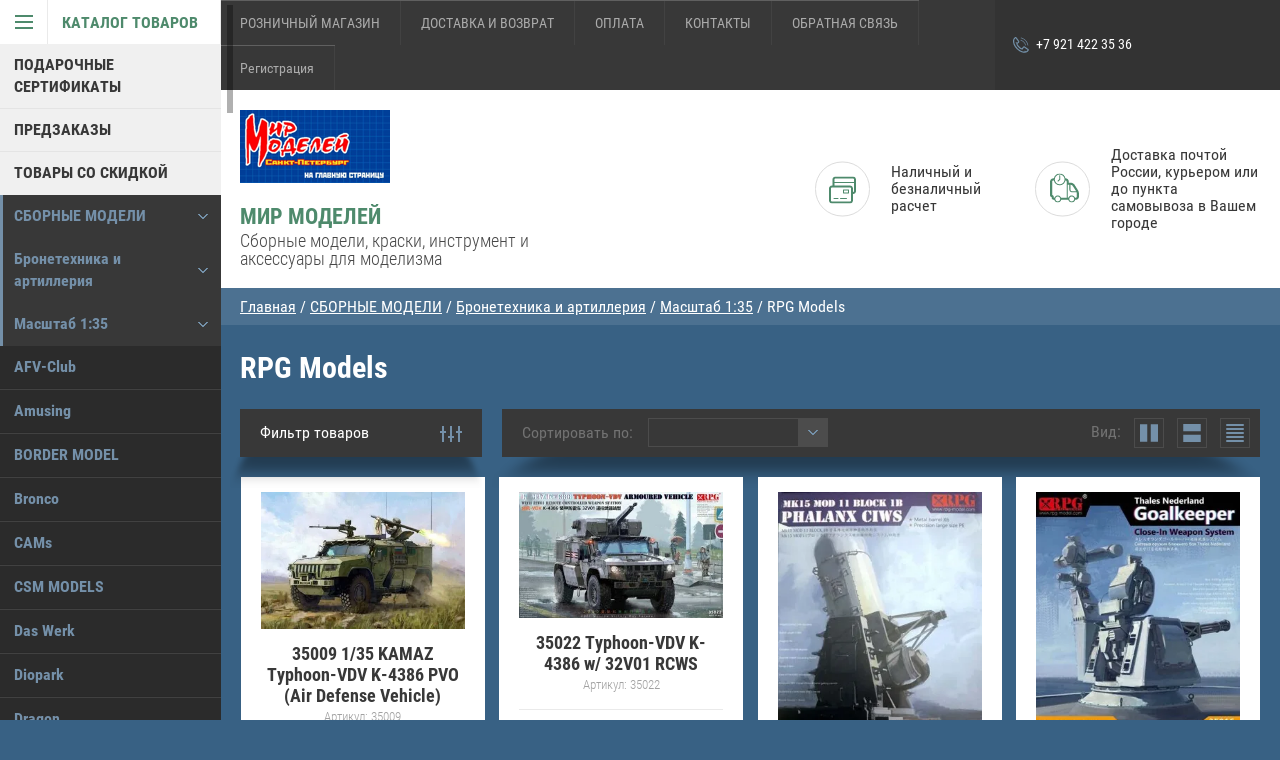

--- FILE ---
content_type: text/html; charset=utf-8
request_url: https://mirmodspb.ru/magazin/folder/rpg-models
body_size: 41187
content:

	        <!doctype html>
<html lang="ru">
<head>
<meta charset="utf-8">
<meta name="robots" content="all"/>
<title>RPG Models </title>
<meta name="description" content="RPG Models ">
<meta name="keywords" content="RPG Models ">
<meta name="theme-color" content="#383838">
<meta name="SKYPE_TOOLBAR" content="SKYPE_TOOLBAR_PARSER_COMPATIBLE">
<meta name="viewport" content="width=device-width, initial-scale=1.0, maximum-scale=1.0, user-scalable=no">
<meta name="format-detection" content="telephone=no">
<meta http-equiv="x-rim-auto-match" content="none">
<link rel="stylesheet" href="/g/css/styles_articles_tpl.css">

<script src="/g/libs/jquery/1.10.2/jquery.min.js"></script>

<link rel='stylesheet' type='text/css' href='/shared/highslide-4.1.13/highslide.min.css'/>
<script type='text/javascript' src='/shared/highslide-4.1.13/highslide-full.packed.js'></script>
<script type='text/javascript'>
hs.graphicsDir = '/shared/highslide-4.1.13/graphics/';
hs.outlineType = null;
hs.showCredits = false;
hs.lang={cssDirection:'ltr',loadingText:'Загрузка...',loadingTitle:'Кликните чтобы отменить',focusTitle:'Нажмите чтобы перенести вперёд',fullExpandTitle:'Увеличить',fullExpandText:'Полноэкранный',previousText:'Предыдущий',previousTitle:'Назад (стрелка влево)',nextText:'Далее',nextTitle:'Далее (стрелка вправо)',moveTitle:'Передвинуть',moveText:'Передвинуть',closeText:'Закрыть',closeTitle:'Закрыть (Esc)',resizeTitle:'Восстановить размер',playText:'Слайд-шоу',playTitle:'Слайд-шоу (пробел)',pauseText:'Пауза',pauseTitle:'Приостановить слайд-шоу (пробел)',number:'Изображение %1/%2',restoreTitle:'Нажмите чтобы посмотреть картинку, используйте мышь для перетаскивания. Используйте клавиши вперёд и назад'};</script>

            <!-- 46b9544ffa2e5e73c3c971fe2ede35a5 -->
            <script src='/shared/s3/js/lang/ru.js'></script>
            <script src='/shared/s3/js/common.min.js'></script>
        <link rel='stylesheet' type='text/css' href='/shared/s3/css/calendar.css' /><link rel="icon" href="/favicon.png" type="image/png">

<!--s3_require-->
<link rel="stylesheet" href="/g/basestyle/1.0.1/user/user.css" type="text/css"/>
<link rel="stylesheet" href="/g/basestyle/1.0.1/user/user.blue.css" type="text/css"/>
<script type="text/javascript" src="/g/basestyle/1.0.1/user/user.js" async></script>
<!--/s3_require-->





	<link rel="stylesheet" type="text/css" href="/g/shop2v2/default/css/theme.less.css"><script type="text/javascript" src="/g/printme.js"></script>
<script type="text/javascript" src="/g/shop2v2/default/js/tpl.js"></script>
<script type="text/javascript" src="/g/shop2v2/default/js/baron.min.js"></script>
<script type="text/javascript" src="/g/shop2v2/default/js/shop2.2.js"></script>
<script type="text/javascript">shop2.init({"productRefs": {"645910502":{"masstab":{"183857441":["871224702"]}},"645913702":{"masstab":{"183857441":["871228702"]}},"1413776104":{"masstab":{"183857441":["1934471704"]}},"1414033504":{"masstab":{"183857441":["1934729104"]}},"1414054504":{"masstab":{"183857441":["1934758104"]}},"1414056104":{"masstab":{"183857441":["1934759904"]}},"1414057304":{"masstab":{"183857441":["1934761104"]}},"1414061504":{"masstab":{"183857441":["1934765904"]}},"1414107904":{"masstab":{"183857441":["1934834104"]}},"1610853905":{"masstab":{"183857441":["2073887305"]}},"1610881505":{"masstab":{"183857441":["2073915505"]}}},"apiHash": {"getPromoProducts":"23a8a0f6e9857a6d0c96c7615a04574f","getSearchMatches":"1c9d84deed3ae5d34685876917e3e408","getFolderCustomFields":"ef7b7cdb66686de4b39fe8f6b19eb50f","getProductListItem":"3c79a0290eceea88eb368670668d5904","cartAddItem":"4927c4414206644732408322bcb51362","cartRemoveItem":"2b9b5a58b8192c634016a115f2340c19","cartUpdate":"9db6a57c5d889d97a400fd3ceafbf0c0","cartRemoveCoupon":"01ad2ff29cac4af0902f8f18f699ef03","cartAddCoupon":"70faa4a14dd80b76d82fa792061ba050","deliveryCalc":"b759e0e8a88d0586c5180ae55d7bb4bd","printOrder":"e7414917e3a93ba7ccc7d08243da62c3","cancelOrder":"fec0be67d04545d92d429ad332fb297a","cancelOrderNotify":"915db864c634bccc4c24ee75cc28e877","repeatOrder":"a515fc6790748fdd5fa4b3d36f77b6d8","paymentMethods":"540d7f586fa2d21dda7b565b0b8548d7","compare":"7f6743f6b119d6941faddfe342d6953b"},"verId": 1342812,"mode": "folder","step": "","uri": "/magazin","IMAGES_DIR": "/d/","my": {"accessory":"\u0410\u043a\u0441\u0441\u0435\u0441\u0441\u0443\u0430\u0440\u044b","kit":"\u041a\u043e\u043c\u043f\u043b\u0435\u043a\u0442","recommend":"\u0420\u0435\u043a\u043e\u043c\u0435\u043d\u0434\u0443\u0435\u043c\u044b\u0435","similar":"\u041f\u043e\u0445\u043e\u0436\u0438\u0435","modification":"\u041c\u043e\u0434\u0438\u0444\u0438\u043a\u0430\u0446\u0438\u0438","special_alias":"sale","show_sections ":"true","located_in_sections_alias":"\u0422\u043e\u0432\u0430\u0440 \u043d\u0430\u0445\u043e\u0434\u0438\u0442\u0441\u044f \u0432 \u043a\u0430\u0442\u0435\u0433\u043e\u0440\u0438\u0438","new_alias":"new","buy_mod":true,"cart_image_width":150}});shop2.filter._pre_params = "&s[folder_id]=208365701";</script>
<style type="text/css">.product-item-thumb {width: 218px;}.product-item-thumb .product-image, .product-item-simple .product-image {height: 190px;width: 218px;}.product-item-thumb .product-amount .amount-title {width: 122px;}.product-item-thumb .product-price {width: 168px;}.shop2-product .product-side-l {width: 180px;}.shop2-product .product-image {height: 180px;width: 180px;}.shop2-product .product-thumbnails li {width: 50px;height: 50px;}</style>
<script src="/g/s3/misc/eventable/0.0.1/s3.eventable.js" charset="utf-8"></script>
<script src="/g/s3/misc/math/0.0.1/s3.math.js" charset="utf-8"></script>
<script src="/g/s3/menu/allin/0.0.1/s3.menu.allin.js" charset="utf-8"></script>
<script src="/t/v8533/images/js/nouislider.min.js" charset="utf-8"></script>

<script src="/t/v8533/images/js/jquery.formstyler.min.js" charset="utf-8"></script>

<script src="/t/v8533/images/js/jquery.responsiveTabs.min.js" charset="utf-8"></script>
<script src="/t/v8533/images/js/owl.carousel.min.js" charset="utf-8"></script>
<script src="/t/v8533/images/js/jquery.tinyscrollbar.min.js" charset="utf-8"></script>

<script src="/t/v8533/images/js/tap_file.js" charset="utf-8"></script>

<script src="/t/v8533/images/js/main.js" charset="utf-8"></script>

     <link rel="stylesheet" href="/t/v8533/images/theme16/theme.scss.css">

<!--[if lt IE 10]>
<script src="/g/libs/ie9-svg-gradient/0.0.1/ie9-svg-gradient.min.js"></script>
<script src="/g/libs/jquery-placeholder/2.0.7/jquery.placeholder.min.js"></script>
<script src="/g/libs/jquery-textshadow/0.0.1/jquery.textshadow.min.js"></script>
<script src="/g/s3/misc/ie/0.0.1/ie.js"></script>
<![endif]-->
<!--[if lt IE 9]>
<script src="/g/libs/html5shiv/html5.js"></script>
<![endif]-->
<link href="/t/v8533/images/styles_bdr.scss.css" rel="stylesheet" type="text/css" />
</head>
<body >

<div class="block-body-dropdown-hlp"></div>

<div class="hrome_bg"></div>
<aside role="complementary" class="site-sidebar left scrollbarY">
			<div class="scrollbar"><div class="track"><div class="thumb"><div class="end"></div></div></div></div>
			<div class="site-sidebar-inner viewport">
				<div class="site-sidebar-inner1 overview">
				<nav class="folders-shared-wrapper">
					<div class="folders-shared-title opened"><span>Каталог товаров</span></div>
						<div class="folders-menu-mobile scrollbarY2 desctop">
							<div class="scrollbar"><div class="track"><div class="thumb"><div class="end"></div></div></div></div>
							<div class="viewport">
								<div class="overview">
								<div class="overview-in">	 
												
						<ul class="folders-shared-left desctop opened">
							
												    												    						    						    
						    <li  ><span><a href="/magazin/folder/podarochnye-sertifikaty">ПОДАРОЧНЫЕ СЕРТИФИКАТЫ</a></span>
						    
						    						    												    						        						            </li>
						            						        						    						    						    
						    <li  ><span><a href="/magazin/folder/predzakazy">ПРЕДЗАКАЗЫ</a></span>
						    
						    						    												    						        						            </li>
						            						        						    						    						    
						    <li  ><span><a href="/magazin/folder/tovary-so-skidkoj">ТОВАРЫ СО СКИДКОЙ</a></span>
						    
						    						    												    						        						            </li>
						            						        						    						    						    
						    <li  class="opened"><span><a href="/magazin/folder/sbornie_modeli">СБОРНЫЕ МОДЕЛИ</a><span class="arr"></span></span>
						    
						    						    												    						        						            <ul class="folders-shared">
						        						    						    						    <li  class="opened"><span><a href="/magazin/folder/bronetechnika">Бронетехника и артиллерия</a><span class="arr"></span></span>
						    						    												    						        						            <ul class="folders-shared">
						        						    						    						    <li  class="opened"><span><a href="/magazin/folder/masshtab-1-35">Масштаб 1:35</a><span class="arr"></span></span>
						    						    												    						        						            <ul class="folders-shared">
						        						    						    						    <li  ><span><a href="/magazin/folder/afv-club">AFV-Club</a></span>
						    						    												    						        						            </li>
						            						        						    						    						    <li  ><span><a href="/magazin/folder/amusing">Amusing</a></span>
						    						    												    						        						            </li>
						            						        						    						    						    <li  ><span><a href="/magazin/folder/border-model-1">BORDER MODEL</a></span>
						    						    												    						        						            </li>
						            						        						    						    						    <li  ><span><a href="/magazin/folder/bronco">Bronco</a></span>
						    						    												    						        						            </li>
						            						        						    						    						    <li  ><span><a href="/magazin/folder/cams">CAMs</a></span>
						    						    												    						        						            </li>
						            						        						    						    						    <li  ><span><a href="/magazin/folder/csm-models-1">CSM MODELS</a></span>
						    						    												    						        						            </li>
						            						        						    						    						    <li  ><span><a href="/magazin/folder/das-werk-1">Das Werk</a></span>
						    						    												    						        						            </li>
						            						        						    						    						    <li  ><span><a href="/magazin/folder/diopark">Diopark</a></span>
						    						    												    						        						            </li>
						            						        						    						    						    <li  ><span><a href="/magazin/folder/dragon">Dragon</a></span>
						    						    												    						        						            </li>
						            						        						    						    						    <li  ><span><a href="/magazin/folder/freedom-1">Freedom</a></span>
						    						    												    						        						            </li>
						            						        						    						    						    <li  ><span><a href="/magazin/folder/gecko-models-1">Gecko Models</a></span>
						    						    												    						        						            </li>
						            						        						    						    						    <li  ><span><a href="/magazin/folder/great-wall-hobby">Great Wall Hobby</a></span>
						    						    												    						        						            </li>
						            						        						    						    						    <li  ><span><a href="/magazin/folder/hasegawa-12">Hasegawa</a></span>
						    						    												    						        						            </li>
						            						        						    						    						    <li  ><span><a href="/magazin/folder/hobbyboss">HobbyBoss</a></span>
						    						    												    						        						            </li>
						            						        						    						    						    <li  ><span><a href="/magazin/folder/ibg-model">IBG Models</a></span>
						    						    												    						        						            </li>
						            						        						    						    						    <li  ><span><a href="/magazin/folder/icm">ICM</a></span>
						    						    												    						        						            </li>
						            						        						    						    						    <li  ><span><a href="/magazin/folder/italeri">Italeri</a></span>
						    						    												    						        						            </li>
						            						        						    						    						    <li  ><span><a href="/magazin/folder/kinetic">Kinetic</a></span>
						    						    												    						        						            </li>
						            						        						    						    						    <li  ><span><a href="/magazin/folder/masterbox-4">MasterBox</a></span>
						    						    												    						        						            </li>
						            						        						    						    						    <li  ><span><a href="/magazin/folder/meng">Meng</a></span>
						    						    												    						        						            </li>
						            						        						    						    						    <li  ><span><a href="/magazin/folder/merit-7">I Love Kit</a></span>
						    						    												    						        						            </li>
						            						        						    						    						    <li  ><span><a href="/magazin/folder/minihobby">Mini Hobby Models</a></span>
						    						    												    						        						            </li>
						            						        						    						    						    <li  ><span><a href="/magazin/folder/miniart">Miniart</a></span>
						    						    												    						        						            </li>
						            						        						    						    						    <li  ><span><a href="/magazin/folder/mirror-models">Mirror Models</a></span>
						    						    												    						        						            </li>
						            						        						    						    						    <li  ><span><a href="/magazin/folder/modelcollect-2">ModelCollect</a></span>
						    						    												    						        						            </li>
						            						        						    						    						    <li  ><span><a href="/magazin/folder/msd-1">MSD</a></span>
						    						    												    						        						            </li>
						            						        						    						    						    <li  ><span><a href="/magazin/folder/panda">Panda</a></span>
						    						    												    						        						            </li>
						            						        						    						    						    <li  ><span><a href="/magazin/folder/pst-zebrano">PST / ZEBRANO</a></span>
						    						    												    						        						            </li>
						            						        						    						    						    <li  ><span><a href="/magazin/folder/revell">Revell</a></span>
						    						    												    						        						            </li>
						            						        						    						    						    <li  ><span><a href="/magazin/folder/revosys">Revosys</a></span>
						    						    												    						        						            </li>
						            						        						    						    						    <li  ><span><a href="/magazin/folder/riich-models">Riich Models</a></span>
						    						    												    						        						            </li>
						            						        						    						    						    <li  id="current" class="opened"><span><a href="/magazin/folder/rpg-models">RPG Models</a></span>
						    						    												    						        						            </li>
						            						        						    						    						    <li  ><span><a href="/magazin/folder/rye-field-model">Rye Field Model</a></span>
						    						    												    						        						            </li>
						            						        						    						    						    <li  ><span><a href="/magazin/folder/sabre-models-1">Sabre Models</a></span>
						    						    												    						        						            </li>
						            						        						    						    						    <li  ><span><a href="/magazin/folder/skif">Skif</a></span>
						    						    												    						        						            </li>
						            						        						    						    						    <li  ><span><a href="/magazin/folder/special-hobby-2">Special Hobby</a></span>
						    						    												    						        						            </li>
						            						        						    						    						    <li  ><span><a href="/magazin/folder/takom">Takom</a></span>
						    						    												    						        						            </li>
						            						        						    						    						    <li  ><span><a href="/magazin/folder/tamiya">Tamiya</a></span>
						    						    												    						        						            </li>
						            						        						    						    						    <li  ><span><a href="/magazin/folder/tiger-models">Tiger Models</a></span>
						    						    												    						        						            </li>
						            						        						    						    						    <li  ><span><a href="/magazin/folder/t-model-1">T-MODEL</a></span>
						    						    												    						        						            </li>
						            						        						    						    						    <li  ><span><a href="/magazin/folder/trubath">Трубач</a></span>
						    						    												    						        						            </li>
						            						        						    						    						    <li  ><span><a href="/magazin/folder/thunder-model">Thunder Model</a></span>
						    						    												    						        						            </li>
						            						        						    						    						    <li  ><span><a href="/magazin/folder/um-2">UM</a></span>
						    						    												    						        						            </li>
						            						        						    						    						    <li  ><span><a href="/magazin/folder/voiio-1">Voiio</a></span>
						    						    												    						        						            </li>
						            						        						    						    						    <li  ><span><a href="/magazin/folder/vostochnyy-ekspress">Восточный Экспресс</a></span>
						    						    												    						        						            </li>
						            						        						    						    						    <li  ><span><a href="/magazin/folder/ark-models">Арк Моделс</a></span>
						    						    												    						        						            </li>
						            						        						    						    						    <li  ><span><a href="/magazin/folder/zvezda">Звезда</a></span>
						    						    												    						        						            </li>
						            						        						    						    						    <li  ><span><a href="/magazin/folder/mir-modeley">Мир Моделей</a></span>
						    						    												    						        						            </li>
						            						        						    						    						    <li  ><span><a href="/magazin/folder/avd">AVD Models</a></span>
						    						    												    						        						            </li>
						            						        						    						    						    <li  ><span><a href="/magazin/folder/vespid-models-2">Vespid Models</a></span>
						    						    												    						        						            </li>
						            						                </ul></li>
						            						        						    						    						    <li  ><span><a href="/magazin/folder/masshtab-1-72">Масштаб 1:72</a><span class="arr"></span></span>
						    						    												    						        						            <ul class="folders-shared">
						        						    						    						    <li  ><span><a href="/magazin/folder/ace">ACE</a></span>
						    						    												    						        						            </li>
						            						        						    						    						    <li  ><span><a href="/magazin/folder/airfix-2">AirFix</a></span>
						    						    												    						        						            </li>
						            						        						    						    						    <li  ><span><a href="/magazin/folder/aoshima">Aoshima</a></span>
						    						    												    						        						            </li>
						            						        						    						    						    <li  ><span><a href="/magazin/folder/modelist-5">Border Model</a></span>
						    						    												    						        						            </li>
						            						        						    						    						    <li  ><span><a href="/magazin/folder/csm">CSM</a></span>
						    						    												    						        						            </li>
						            						        						    						    						    <li  ><span><a href="/magazin/folder/dragon-1">Dragon</a></span>
						    						    												    						        						            </li>
						            						        						    						    						    <li  ><span><a href="/magazin/folder/galaxy-hobby-1">GALAXY HOBBY</a></span>
						    						    												    						        						            </li>
						            						        						    						    						    <li  ><span><a href="/magazin/folder/flyhawk">Flyhawk</a></span>
						    						    												    						        						            </li>
						            						        						    						    						    <li  ><span><a href="/magazin/folder/hasegawa-7">Hasegawa</a></span>
						    						    												    						        						            </li>
						            						        						    						    						    <li  ><span><a href="/magazin/folder/hobbyboss-6">HobbyBoss</a></span>
						    						    												    						        						            </li>
						            						        						    						    						    <li  ><span><a href="/magazin/folder/ibg-model-1">IBG Models</a></span>
						    						    												    						        						            </li>
						            						        						    						    						    <li  ><span><a href="/magazin/folder/icm-1">ICM</a></span>
						    						    												    						        						            </li>
						            						        						    						    						    <li  ><span><a href="/magazin/folder/italeri-7">Italeri</a></span>
						    						    												    						        						            </li>
						            						        						    						    						    <li  ><span><a href="/magazin/folder/master-box">Master Box</a></span>
						    						    												    						        						            </li>
						            						        						    						    						    <li  ><span><a href="/magazin/folder/meng-18">Meng</a></span>
						    						    												    						        						            </li>
						            						        						    						    						    <li  ><span><a href="/magazin/folder/model-collect">Model Collect</a></span>
						    						    												    						        						            </li>
						            						        						    						    						    <li  ><span><a href="/magazin/folder/msd">MSD</a></span>
						    						    												    						        						            </li>
						            						        						    						    						    <li  ><span><a href="/magazin/folder/pst">PST / ZEBRANO</a></span>
						    						    												    						        						            </li>
						            						        						    						    						    <li  ><span><a href="/magazin/folder/revell-1">Revell</a></span>
						    						    												    						        						            </li>
						            						        						    						    						    <li  ><span><a href="/magazin/folder/riich-models-7">Riich Models</a></span>
						    						    												    						        						            </li>
						            						        						    						    						    <li  ><span><a href="/magazin/folder/roden-4">Roden</a></span>
						    						    												    						        						            </li>
						            						        						    						    						    <li  ><span><a href="/magazin/folder/s-model">S-Model</a></span>
						    						    												    						        						            </li>
						            						        						    						    						    <li  ><span><a href="/magazin/folder/takom-4">Takom</a></span>
						    						    												    						        						            </li>
						            						        						    						    						    <li  ><span><a href="/magazin/folder/tiger-models-1">Tiger Models</a></span>
						    						    												    						        						            </li>
						            						        						    						    						    <li  ><span><a href="/magazin/folder/t-model">T-Model</a></span>
						    						    												    						        						            </li>
						            						        						    						    						    <li  ><span><a href="/magazin/folder/toxso-model">Toxso Model</a></span>
						    						    												    						        						            </li>
						            						        						    						    						    <li  ><span><a href="/magazin/folder/trubach-1">Трубач</a></span>
						    						    												    						        						            </li>
						            						        						    						    						    <li  ><span><a href="/magazin/folder/um">UM</a></span>
						    						    												    						        						            </li>
						            						        						    						    						    <li  ><span><a href="/magazin/folder/vespid-models-1">Vespid Models</a></span>
						    						    												    						        						            </li>
						            						        						    						    						    <li  ><span><a href="/magazin/folder/gran-m">Грань М</a></span>
						    						    												    						        						            </li>
						            						        						    						    						    <li  ><span><a href="/magazin/folder/zvezda-1">Звезда</a></span>
						    						    												    						        						            </li>
						            						                </ul></li>
						            						        						    						    						    <li  ><span><a href="/magazin/folder/masshtab-1-48">Масштаб 1:48</a><span class="arr"></span></span>
						    						    												    						        						            <ul class="folders-shared">
						        						    						    						    <li  ><span><a href="/magazin/folder/ace-1">ACE</a></span>
						    						    												    						        						            </li>
						            						        						    						    						    <li  ><span><a href="/magazin/folder/afv-club-1">AFV-Club</a></span>
						    						    												    						        						            </li>
						            						        						    						    						    <li  ><span><a href="/magazin/folder/bronco-1">Bronco</a></span>
						    						    												    						        						            </li>
						            						        						    						    						    <li  ><span><a href="/magazin/folder/hasegawa-13">RFM</a></span>
						    						    												    						        						            </li>
						            						        						    						    						    <li  ><span><a href="/magazin/folder/hobby-boss">Hobby Boss</a></span>
						    						    												    						        						            </li>
						            						        						    						    						    <li  ><span><a href="/magazin/folder/icm-2">ICM</a></span>
						    						    												    						        						            </li>
						            						        						    						    						    <li  ><span><a href="/magazin/folder/kittyhawk-2">KittyHawk</a></span>
						    						    												    						        						            </li>
						            						        						    						    						    <li  ><span><a href="/magazin/folder/mikromir">MikroMir</a></span>
						    						    												    						        						            </li>
						            						        						    						    						    <li  ><span><a href="/magazin/folder/suyata-2">Suyata</a></span>
						    						    												    						        						            </li>
						            						        						    						    						    <li  ><span><a href="/magazin/folder/tamiya-1">Tamiya</a></span>
						    						    												    						        						            </li>
						            						        						    						    						    <li  ><span><a href="/magazin/folder/um-1">UM</a></span>
						    						    												    						        						            </li>
						            						                </ul></li>
						            						        						    						    						    <li  ><span><a href="/magazin/folder/masshtab-1-32-4">Масштаб 1:32</a></span>
						    						    												    						        						            </li>
						            						        						    						    						    <li  ><span><a href="/magazin/folder/masshtab-1-100">Масштаб 1:100</a><span class="arr"></span></span>
						    						    												    						        						            <ul class="folders-shared">
						        						    						    						    <li  ><span><a href="/magazin/folder/zvezda-2">Звезда</a></span>
						    						    												    						        						            </li>
						            						                </ul></li>
						            						        						    						    						    <li  ><span><a href="/magazin/folder/masshtab-1-350">Масштаб 1:350</a><span class="arr"></span></span>
						    						    												    						        						            <ul class="folders-shared">
						        						    						    						    <li  ><span><a href="/magazin/folder/bronco-2">Bronco</a></span>
						    						    												    						        						            </li>
						            						        						    						    						    <li  ><span><a href="/magazin/folder/afv-club-13">AFV Club</a></span>
						    						    												    						        						            </li>
						            						                </ul></li>
						            						        						    						    						    <li  ><span><a href="/magazin/folder/masshtab-1-144-3">Масштаб 1:144</a><span class="arr"></span></span>
						    						    												    						        						            <ul class="folders-shared">
						        						    						    						    <li  ><span><a href="/magazin/folder/takom-1">Takom</a></span>
						    						    												    						        						            </li>
						            						                </ul></li>
						            						        						    						    						    <li  ><span><a href="/magazin/folder/masshtab-1-16-1">Масштаб 1:16</a><span class="arr"></span></span>
						    						    												    						        						            <ul class="folders-shared">
						        						    						    						    <li  ><span><a href="/magazin/folder/classy-hobby">Classy Hobby</a></span>
						    						    												    						        						            </li>
						            						        						    						    						    <li  ><span><a href="/magazin/folder/hobbyboss-1">HobbyBoss</a></span>
						    						    												    						        						            </li>
						            						        						    						    						    <li  ><span><a href="/magazin/folder/panda-1">DasWerk</a></span>
						    						    												    						        						            </li>
						            						        						    						    						    <li  ><span><a href="/magazin/folder/merit">Merit\I love kits</a></span>
						    						    												    						        						            </li>
						            						        						    						    						    <li  ><span><a href="/magazin/folder/takom-2">Takom</a></span>
						    						    												    						        						            </li>
						            						        						    						    						    <li  ><span><a href="/magazin/folder/trubachchchi">Трубач</a></span>
						    						    												    						        						            </li>
						            						                </ul></li>
						            						        						    						    						    <li  ><span><a href="/magazin/folder/q-tanks">ЯЙЦЕТАНКИ</a></span>
						    						    												    						        						            </li>
						            						                </ul></li>
						            						        						    						    						    <li  ><span><a href="/magazin/folder/aviacia">Авиация и Космонавтика</a><span class="arr"></span></span>
						    						    												    						        						            <ul class="folders-shared">
						        						    						    						    <li  ><span><a href="/magazin/folder/masshtab-1-72-1">Масштаб 1:72</a><span class="arr"></span></span>
						    						    												    						        						            <ul class="folders-shared">
						        						    						    						    <li  ><span><a href="/magazin/folder/ace-2">ACE</a></span>
						    						    												    						        						            </li>
						            						        						    						    						    <li  ><span><a href="/magazin/folder/afv-club-5">AFV-Club</a></span>
						    						    												    						        						            </li>
						            						        						    						    						    <li  ><span><a href="/magazin/folder/aoshima-1">Aoshima</a></span>
						    						    												    						        						            </li>
						            						        						    						    						    <li  ><span><a href="/magazin/folder/amodel">Amodel</a></span>
						    						    												    						        						            </li>
						            						        						    						    						    <li  ><span><a href="/magazin/folder/amk-1">AMK</a></span>
						    						    												    						        						            </li>
						            						        						    						    						    <li  ><span><a href="/magazin/folder/bronco-3">Bronco</a></span>
						    						    												    						        						            </li>
						            						        						    						    						    <li  ><span><a href="/magazin/folder/dragon-9">Dragon</a></span>
						    						    												    						        						            </li>
						            						        						    						    						    <li  ><span><a href="/magazin/folder/icm-3">ICM</a></span>
						    						    												    						        						            </li>
						            						        						    						    						    <li  ><span><a href="/magazin/folder/italeri-1">Italeri</a></span>
						    						    												    						        						            </li>
						            						        						    						    						    <li  ><span><a href="/magazin/folder/hasegawa">Hasegawa</a></span>
						    						    												    						        						            </li>
						            						        						    						    						    <li  ><span><a href="/magazin/folder/hobby-boss-1">Hobby Boss</a></span>
						    						    												    						        						            </li>
						            						        						    						    						    <li  ><span><a href="/magazin/folder/great-wall-hobby-3">Great Wall Hobby</a></span>
						    						    												    						        						            </li>
						            						        						    						    						    <li  ><span><a href="/magazin/folder/minihobby-4">MiniHobby</a></span>
						    						    												    						        						            </li>
						            						        						    						    						    <li  ><span><a href="/magazin/folder/meng-1">Meng</a></span>
						    						    												    						        						            </li>
						            						        						    						    						    <li  ><span><a href="/magazin/folder/modelcollect">ModelCollect</a></span>
						    						    												    						        						            </li>
						            						        						    						    						    <li  ><span><a href="/magazin/folder/modelsvit">Modelsvit</a></span>
						    						    												    						        						            </li>
						            						        						    						    						    <li  ><span><a href="/magazin/folder/msd-3">MSD</a></span>
						    						    												    						        						            </li>
						            						        						    						    						    <li  ><span><a href="/magazin/folder/kinetic-2">Kinetic</a></span>
						    						    												    						        						            </li>
						            						        						    						    						    <li  ><span><a href="/magazin/folder/revell-3">Revell</a></span>
						    						    												    						        						            </li>
						            						        						    						    						    <li  ><span><a href="/magazin/folder/special-hobby">Special Hobby</a></span>
						    						    												    						        						            </li>
						            						        						    						    						    <li  ><span><a href="/magazin/folder/south-front">Airfix</a></span>
						    						    												    						        						            </li>
						            						        						    						    						    <li  ><span><a href="/magazin/folder/academy">Takom</a></span>
						    						    												    						        						            </li>
						            						        						    						    						    <li  ><span><a href="/magazin/folder/tamiya-2">Tamiya</a></span>
						    						    												    						        						            </li>
						            						        						    						    						    <li  ><span><a href="/magazin/folder/eduard">Tarangus</a></span>
						    						    												    						        						            </li>
						            						        						    						    						    <li  ><span><a href="/magazin/folder/trubach-8">Трубач</a></span>
						    						    												    						        						            </li>
						            						        						    						    						    <li  ><span><a href="/magazin/folder/ark-models-3">Арк Моделс</a></span>
						    						    												    						        						            </li>
						            						        						    						    						    <li  ><span><a href="/magazin/folder/vostochnyy-ekspress-1">Восточный экспресс</a></span>
						    						    												    						        						            </li>
						            						        						    						    						    <li  ><span><a href="/magazin/folder/gran-m-1">Грань М</a></span>
						    						    												    						        						            </li>
						            						        						    						    						    <li  ><span><a href="/magazin/folder/zvezda-3">Звезда</a></span>
						    						    												    						        						            </li>
						            						                </ul></li>
						            						        						    						    						    <li  ><span><a href="/magazin/folder/masshtab-1-48-1">Масштаб 1:48</a><span class="arr"></span></span>
						    						    												    						        						            <ul class="folders-shared">
						        						    						    						    <li  ><span><a href="/magazin/folder/airfix-1">Airfix</a></span>
						    						    												    						        						            </li>
						            						        						    						    						    <li  ><span><a href="/magazin/folder/academy-4">Academy</a></span>
						    						    												    						        						            </li>
						            						        						    						    						    <li  ><span><a href="/magazin/folder/afv-club-7">AFV-Club</a></span>
						    						    												    						        						            </li>
						            						        						    						    						    <li  ><span><a href="/magazin/folder/amk">AMK</a></span>
						    						    												    						        						            </li>
						            						        						    						    						    <li  ><span><a href="/magazin/folder/amodel-1">Amodel</a></span>
						    						    												    						        						            </li>
						            						        						    						    						    <li  ><span><a href="/magazin/folder/amusing-1">Amusing</a></span>
						    						    												    						        						            </li>
						            						        						    						    						    <li  ><span><a href="/magazin/folder/bronco-4">Bronco</a></span>
						    						    												    						        						            </li>
						            						        						    						    						    <li  ><span><a href="/magazin/folder/csm-models-2">CSM MODELS</a></span>
						    						    												    						        						            </li>
						            						        						    						    						    <li  ><span><a href="/magazin/folder/dragon-2">Dragon</a></span>
						    						    												    						        						            </li>
						            						        						    						    						    <li  ><span><a href="/magazin/folder/freedom">Freedom</a></span>
						    						    												    						        						            </li>
						            						        						    						    						    <li  ><span><a href="/magazin/folder/fine-moulds">Fine Molds</a></span>
						    						    												    						        						            </li>
						            						        						    						    						    <li  ><span><a href="/magazin/folder/great-wall-hobby-1">Great Wall Hobby</a></span>
						    						    												    						        						            </li>
						            						        						    						    						    <li  ><span><a href="/magazin/folder/hasegawa-1">Hasegawa</a></span>
						    						    												    						        						            </li>
						            						        						    						    						    <li  ><span><a href="/magazin/folder/modelist-10">HK Models</a></span>
						    						    												    						        						            </li>
						            						        						    						    						    <li  ><span><a href="/magazin/folder/hobby-boss-2">Hobby Boss</a></span>
						    						    												    						        						            </li>
						            						        						    						    						    <li  ><span><a href="/magazin/folder/icm-4">ICM</a></span>
						    						    												    						        						            </li>
						            						        						    						    						    <li  ><span><a href="/magazin/folder/italeri-2">Italeri</a></span>
						    						    												    						        						            </li>
						            						        						    						    						    <li  ><span><a href="/magazin/folder/kinetic-1">Kinetic</a></span>
						    						    												    						        						            </li>
						            						        						    						    						    <li  ><span><a href="/magazin/folder/kitty-hawk">Kitty Hawk</a></span>
						    						    												    						        						            </li>
						            						        						    						    						    <li  ><span><a href="/magazin/folder/mikromir-2">MikroMir</a></span>
						    						    												    						        						            </li>
						            						        						    						    						    <li  ><span><a href="/magazin/folder/minihobby-3">MiniHobby</a></span>
						    						    												    						        						            </li>
						            						        						    						    						    <li  ><span><a href="/magazin/folder/mister-craft-1">Mister Craft</a></span>
						    						    												    						        						            </li>
						            						        						    						    						    <li  ><span><a href="/magazin/folder/meng-2">Meng</a></span>
						    						    												    						        						            </li>
						            						        						    						    						    <li  ><span><a href="/magazin/folder/merit-5">Merit</a></span>
						    						    												    						        						            </li>
						            						        						    						    						    <li  ><span><a href="/magazin/folder/minibase-1">MINIBASE</a></span>
						    						    												    						        						            </li>
						            						        						    						    						    <li  ><span><a href="/magazin/folder/modelsvit-2">Мир Моделей</a></span>
						    						    												    						        						            </li>
						            						        						    						    						    <li  ><span><a href="/magazin/folder/pst-zebrano-1">PST / ZEBRANO</a></span>
						    						    												    						        						            </li>
						            						        						    						    						    <li  ><span><a href="/magazin/folder/revell-4">Revell</a></span>
						    						    												    						        						            </li>
						            						        						    						    						    <li  ><span><a href="/magazin/folder/special-hobby-1">Special Hobby</a></span>
						    						    												    						        						            </li>
						            						        						    						    						    <li  ><span><a href="/magazin/folder/south-front-1">South Front</a></span>
						    						    												    						        						            </li>
						            						        						    						    						    <li  ><span><a href="/magazin/folder/tanmodel">TANMODEL</a></span>
						    						    												    						        						            </li>
						            						        						    						    						    <li  ><span><a href="/magazin/folder/tamiya-3">Tamiya</a></span>
						    						    												    						        						            </li>
						            						        						    						    						    <li  ><span><a href="/magazin/folder/tarangus-1">Tarangus</a></span>
						    						    												    						        						            </li>
						            						        						    						    						    <li  ><span><a href="/magazin/folder/trubath-4">Трубач</a></span>
						    						    												    						        						            </li>
						            						        						    						    						    <li  ><span><a href="/magazin/folder/xuntong">Xuntong/Bobcat</a></span>
						    						    												    						        						            </li>
						            						        						    						    						    <li  ><span><a href="/magazin/folder/ark-models-1">Арк Моделс</a></span>
						    						    												    						        						            </li>
						            						        						    						    						    <li  ><span><a href="/magazin/folder/zvezda-4">Звезда</a></span>
						    						    												    						        						            </li>
						            						        						    						    						    <li  ><span><a href="/magazin/folder/roden-5">RODEN</a></span>
						    						    												    						        						            </li>
						            						                </ul></li>
						            						        						    						    						    <li  ><span><a href="/magazin/folder/masshtab-1-144">Масштаб 1:144</a><span class="arr"></span></span>
						    						    												    						        						            <ul class="folders-shared">
						        						    						    						    <li  ><span><a href="/magazin/folder/aoshima-5">Aoshima</a></span>
						    						    												    						        						            </li>
						            						        						    						    						    <li  ><span><a href="/magazin/folder/amodel-2">Amodel</a></span>
						    						    												    						        						            </li>
						            						        						    						    						    <li  ><span><a href="/magazin/folder/ark-models-6">ARK Models</a></span>
						    						    												    						        						            </li>
						            						        						    						    						    <li  ><span><a href="/magazin/folder/dragon-10">Dragon</a></span>
						    						    												    						        						            </li>
						            						        						    						    						    <li  ><span><a href="/magazin/folder/icm-12">ICM</a></span>
						    						    												    						        						            </li>
						            						        						    						    						    <li  ><span><a href="/magazin/folder/hobbyboss-9">HobbyBoss</a></span>
						    						    												    						        						            </li>
						            						        						    						    						    <li  ><span><a href="/magazin/folder/great-wall-hobby-2">Great Wall Hobby</a></span>
						    						    												    						        						            </li>
						            						        						    						    						    <li  ><span><a href="/magazin/folder/micromir">MicroMir</a></span>
						    						    												    						        						            </li>
						            						        						    						    						    <li  ><span><a href="/magazin/folder/mini-hobby-models">Mini Hobby Models</a></span>
						    						    												    						        						            </li>
						            						        						    						    						    <li  ><span><a href="/magazin/folder/modelist-6">Modelist</a></span>
						    						    												    						        						            </li>
						            						        						    						    						    <li  ><span><a href="/magazin/folder/msd-4">MSD</a></span>
						    						    												    						        						            </li>
						            						        						    						    						    <li  ><span><a href="/magazin/folder/revell-7">Revell</a></span>
						    						    												    						        						            </li>
						            						        						    						    						    <li  ><span><a href="/magazin/folder/roden-3">Roden</a></span>
						    						    												    						        						            </li>
						            						        						    						    						    <li  ><span><a href="/magazin/folder/avart-4">Takom</a></span>
						    						    												    						        						            </li>
						            						        						    						    						    <li  ><span><a href="/magazin/folder/trumpeter-5">Трубач</a></span>
						    						    												    						        						            </li>
						            						        						    						    						    <li  ><span><a href="/magazin/folder/vostochnyy-ekspress-2">Восточный экспресс</a></span>
						    						    												    						        						            </li>
						            						        						    						    						    <li  ><span><a href="/magazin/folder/zve">Звезда</a></span>
						    						    												    						        						            </li>
						            						                </ul></li>
						            						        						    						    						    <li  ><span><a href="/magazin/folder/masshtab-1-32">Масштаб 1:32</a><span class="arr"></span></span>
						    						    												    						        						            <ul class="folders-shared">
						        						    						    						    <li  ><span><a href="/magazin/folder/academy-5">Border</a></span>
						    						    												    						        						            </li>
						            						        						    						    						    <li  ><span><a href="/magazin/folder/csm-models-6">CSM MODELS</a></span>
						    						    												    						        						            </li>
						            						        						    						    						    <li  ><span><a href="/magazin/folder/dragon-7">Dragon</a></span>
						    						    												    						        						            </li>
						            						        						    						    						    <li  ><span><a href="/magazin/folder/hasegawa-9">Hasegawa</a></span>
						    						    												    						        						            </li>
						            						        						    						    						    <li  ><span><a href="/magazin/folder/hk-models-1">HK Models</a></span>
						    						    												    						        						            </li>
						            						        						    						    						    <li  ><span><a href="/magazin/folder/hobby-boss-3">Hobby Boss</a></span>
						    						    												    						        						            </li>
						            						        						    						    						    <li  ><span><a href="/magazin/folder/icm-15">ICM</a></span>
						    						    												    						        						            </li>
						            						        						    						    						    <li  ><span><a href="/magazin/folder/kinetic-3">Kinetic</a></span>
						    						    												    						        						            </li>
						            						        						    						    						    <li  ><span><a href="/magazin/folder/kitty-hawk-1">Kitty Hawk</a></span>
						    						    												    						        						            </li>
						            						        						    						    						    <li  ><span><a href="/magazin/folder/meng-16">Meng</a></span>
						    						    												    						        						            </li>
						            						        						    						    						    <li  ><span><a href="/magazin/folder/revell-8">DasWerk</a></span>
						    						    												    						        						            </li>
						            						        						    						    						    <li  ><span><a href="/magazin/folder/roden-2">Roden</a></span>
						    						    												    						        						            </li>
						            						        						    						    						    <li  ><span><a href="/magazin/folder/special-hobby-3">Special Hobby</a></span>
						    						    												    						        						            </li>
						            						        						    						    						    <li  ><span><a href="/magazin/folder/tamiya-27">Tamiya</a></span>
						    						    												    						        						            </li>
						            						        						    						    						    <li  ><span><a href="/magazin/folder/trubach">Трубач</a></span>
						    						    												    						        						            </li>
						            						        						    						    						    <li  ><span><a href="/magazin/folder/meng-15">Meng</a></span>
						    						    												    						        						            </li>
						            						                </ul></li>
						            						        						    						    						    <li  ><span><a href="/magazin/folder/masshtab-1-18">Масштаб 1:18</a></span>
						    						    												    						        						            </li>
						            						        						    						    						    <li  ><span><a href="/magazin/folder/masshtab-1-24-2">Масштаб 1:24</a><span class="arr"></span></span>
						    						    												    						        						            <ul class="folders-shared">
						        						    						    						    <li  ><span><a href="/magazin/folder/kinetic-4">Kinetic</a></span>
						    						    												    						        						            </li>
						            						        						    						    						    <li  ><span><a href="/magazin/folder/merit-2">Merit</a></span>
						    						    												    						        						            </li>
						            						        						    						    						    <li  ><span><a href="/magazin/folder/trumpeter-18">Trump</a></span>
						    						    												    						        						            </li>
						            						        						    						    						    <li  ><span><a href="/magazin/folder/meng-17">Meng</a></span>
						    						    												    						        						            </li>
						            						                </ul></li>
						            						        						    						    						    <li  ><span><a href="/magazin/folder/masshtab-1-200">Масштаб 1:200</a><span class="arr"></span></span>
						    						    												    						        						            <ul class="folders-shared">
						        						    						    						    <li  ><span><a href="/magazin/folder/dragon-3">Dragon</a></span>
						    						    												    						        						            </li>
						            						        						    						    						    <li  ><span><a href="/magazin/folder/zvezda-5">Звезда</a></span>
						    						    												    						        						            </li>
						            						                </ul></li>
						            						        						    						    						    <li  ><span><a href="/magazin/folder/masshtab-1-35-1">Масштаб 1:35</a><span class="arr"></span></span>
						    						    												    						        						            <ul class="folders-shared">
						        						    						    						    <li  ><span><a href="/magazin/folder/bronco-5">Bronco</a></span>
						    						    												    						        						            </li>
						            						        						    						    						    <li  ><span><a href="/magazin/folder/dragon-12">Border Model</a></span>
						    						    												    						        						            </li>
						            						        						    						    						    <li  ><span><a href="/magazin/folder/hobbyboss-7">HobbyBoss</a></span>
						    						    												    						        						            </li>
						            						        						    						    						    <li  ><span><a href="/magazin/folder/kittyhawk">KittyHawk</a></span>
						    						    												    						        						            </li>
						            						        						    						    						    <li  ><span><a href="/magazin/folder/miniart-8">Miniart</a></span>
						    						    												    						        						            </li>
						            						        						    						    						    <li  ><span><a href="/magazin/folder/takom-8">TAKOM</a></span>
						    						    												    						        						            </li>
						            						        						    						    						    <li  ><span><a href="/magazin/folder/trubach-9">Трубач</a></span>
						    						    												    						        						            </li>
						            						                </ul></li>
						            						        						    						    						    <li  ><span><a href="/magazin/folder/aerodromnaya-tekhnika">Аэродромная техника</a><span class="arr"></span></span>
						    						    												    						        						            <ul class="folders-shared">
						        						    						    						    <li  ><span><a href="/magazin/folder/vostochnyy-ekspress-3">Восточный экспресс</a></span>
						    						    												    						        						            </li>
						            						                </ul></li>
						            						        						    						    						    <li  ><span><a href="/magazin/folder/masshtab-1-720-1">Масштаб 1:720</a></span>
						    						    												    						        						            </li>
						            						        						    						    						    <li  ><span><a href="/magazin/folder/1-700">Масштаб 1:700</a></span>
						    						    												    						        						            </li>
						            						        						    						    						    <li  ><span><a href="/magazin/folder/masshtab-1-350-3">Масштаб 1:350</a></span>
						    						    												    						        						            </li>
						            						        						    						    						    <li  ><span><a href="/magazin/folder/1-16">1:16</a></span>
						    						    												    						        						            </li>
						            						        						    						    						    <li  ><span><a href="/magazin/folder/yaytselety">ЯЙЦЕЛЕТЫ</a></span>
						    						    												    						        						            </li>
						            						                </ul></li>
						            						        						    						    						    <li  ><span><a href="/magazin/folder/flot">Флот</a><span class="arr"></span></span>
						    						    												    						        						            <ul class="folders-shared">
						        						    						    						    <li  ><span><a href="/magazin/folder/masshtab-1-350-1">Масштаб 1:350</a><span class="arr"></span></span>
						    						    												    						        						            <ul class="folders-shared">
						        						    						    						    <li  ><span><a href="/magazin/folder/aoshima-4">Aoshima</a></span>
						    						    												    						        						            </li>
						            						        						    						    						    <li  ><span><a href="/magazin/folder/academy-2">Academy</a></span>
						    						    												    						        						            </li>
						            						        						    						    						    <li  ><span><a href="/magazin/folder/afv-club-9">AFV-Club</a></span>
						    						    												    						        						            </li>
						            						        						    						    						    <li  ><span><a href="/magazin/folder/bronco-15">Bronco</a></span>
						    						    												    						        						            </li>
						            						        						    						    						    <li  ><span><a href="/magazin/folder/dragon-4">Dragon</a></span>
						    						    												    						        						            </li>
						            						        						    						    						    <li  ><span><a href="/magazin/folder/flagman-1">Flagman</a></span>
						    						    												    						        						            </li>
						            						        						    						    						    <li  ><span><a href="/magazin/folder/hasegawa-3">Hasegawa</a></span>
						    						    												    						        						            </li>
						            						        						    						    						    <li  ><span><a href="/magazin/folder/hobbyboss-3">HobbyBoss</a></span>
						    						    												    						        						            </li>
						            						        						    						    						    <li  ><span><a href="/magazin/folder/icm-7">ICM</a></span>
						    						    												    						        						            </li>
						            						        						    						    						    <li  ><span><a href="/magazin/folder/merit-8">Merit</a></span>
						    						    												    						        						            </li>
						            						        						    						    						    <li  ><span><a href="/magazin/folder/micromir-2">MicroMir</a></span>
						    						    												    						        						            </li>
						            						        						    						    						    <li  ><span><a href="/magazin/folder/minihobby-1">MiniHobby</a></span>
						    						    												    						        						            </li>
						            						        						    						    						    <li  ><span><a href="/magazin/folder/modelist-4">Takom</a></span>
						    						    												    						        						            </li>
						            						        						    						    						    <li  ><span><a href="/magazin/folder/tamiya-12">Tamiya</a></span>
						    						    												    						        						            </li>
						            						        						    						    						    <li  ><span><a href="/magazin/folder/trubach-7">Трубач</a></span>
						    						    												    						        						            </li>
						            						        						    						    						    <li  ><span><a href="/magazin/folder/riich-models-2">Riich Models</a></span>
						    						    												    						        						            </li>
						            						        						    						    						    <li  ><span><a href="/magazin/folder/zvezda-10">Звезда</a></span>
						    						    												    						        						            </li>
						            						        						    						    						    <li  ><span><a href="/magazin/folder/kampas">КАМПАС</a></span>
						    						    												    						        						            </li>
						            						                </ul></li>
						            						        						    						    						    <li  ><span><a href="/magazin/folder/masshtab-1-700">Масштаб 1:700</a><span class="arr"></span></span>
						    						    												    						        						            <ul class="folders-shared">
						        						    						    						    <li  ><span><a href="/magazin/folder/aoshima-6">Aoshima</a></span>
						    						    												    						        						            </li>
						            						        						    						    						    <li  ><span><a href="/magazin/folder/dragon-11">Dragon</a></span>
						    						    												    						        						            </li>
						            						        						    						    						    <li  ><span><a href="/magazin/folder/icm-14">ICM</a></span>
						    						    												    						        						            </li>
						            						        						    						    						    <li  ><span><a href="/magazin/folder/flyhawk-1">Flyhawk</a></span>
						    						    												    						        						            </li>
						            						        						    						    						    <li  ><span><a href="/magazin/folder/hasegawa-11">Hasegawa</a></span>
						    						    												    						        						            </li>
						            						        						    						    						    <li  ><span><a href="/magazin/folder/hobbyboss-2">HobbyBoss</a></span>
						    						    												    						        						            </li>
						            						        						    						    						    <li  ><span><a href="/magazin/folder/meng-13">Meng</a></span>
						    						    												    						        						            </li>
						            						        						    						    						    <li  ><span><a href="/magazin/folder/minihobby-5">MiniHobby</a></span>
						    						    												    						        						            </li>
						            						        						    						    						    <li  ><span><a href="/magazin/folder/modelist-3">Takom</a></span>
						    						    												    						        						            </li>
						            						        						    						    						    <li  ><span><a href="/magazin/folder/riich-models-6">Riich Models</a></span>
						    						    												    						        						            </li>
						            						        						    						    						    <li  ><span><a href="/magazin/folder/trumpeter-17">Трубач</a></span>
						    						    												    						        						            </li>
						            						        						    						    						    <li  ><span><a href="/magazin/folder/zvezda-15">Звезда</a></span>
						    						    												    						        						            </li>
						            						        						    						    						    <li  ><span><a href="/magazin/folder/afv-club-14">AFV Club</a></span>
						    						    												    						        						            </li>
						            						                </ul></li>
						            						        						    						    						    <li  ><span><a href="/magazin/folder/masshtab-1-200-1">Масштаб 1:200</a><span class="arr"></span></span>
						    						    												    						        						            <ul class="folders-shared">
						        						    						    						    <li  ><span><a href="/magazin/folder/bronco-10">Bronco</a></span>
						    						    												    						        						            </li>
						            						        						    						    						    <li  ><span><a href="/magazin/folder/hobby-boss-4">Hobby Boss</a></span>
						    						    												    						        						            </li>
						            						        						    						    						    <li  ><span><a href="/magazin/folder/minihobby-2">MiniHobby</a></span>
						    						    												    						        						            </li>
						            						        						    						    						    <li  ><span><a href="/magazin/folder/merit-1">I Love Kit / Merit</a></span>
						    						    												    						        						            </li>
						            						        						    						    						    <li  ><span><a href="/magazin/folder/revell-14">Revell</a></span>
						    						    												    						        						            </li>
						            						        						    						    						    <li  ><span><a href="/magazin/folder/riich-models-5">Riich Models</a></span>
						    						    												    						        						            </li>
						            						        						    						    						    <li  ><span><a href="/magazin/folder/trumpeter-9">Trump</a></span>
						    						    												    						        						            </li>
						            						        						    						    						    <li  ><span><a href="/magazin/folder/zvezda-12">Звезда</a></span>
						    						    												    						        						            </li>
						            						        						    						    						    <li  ><span><a href="/magazin/folder/modelist-8">Modelist</a></span>
						    						    												    						        						            </li>
						            						        						    						    						    <li  ><span><a href="/magazin/folder/kampas-2">КАМПАС</a></span>
						    						    												    						        						            </li>
						            						                </ul></li>
						            						        						    						    						    <li  ><span><a href="/magazin/folder/masshtab-1-144-1">Масштаб 1:144</a><span class="arr"></span></span>
						    						    												    						        						            <ul class="folders-shared">
						        						    						    						    <li  ><span><a href="/magazin/folder/bronco-14">Bronco</a></span>
						    						    												    						        						            </li>
						            						        						    						    						    <li  ><span><a href="/magazin/folder/minihobby-6">MiniHobby</a></span>
						    						    												    						        						            </li>
						            						        						    						    						    <li  ><span><a href="/magazin/folder/modelist-7">ICM</a></span>
						    						    												    						        						            </li>
						            						        						    						    						    <li  ><span><a href="/magazin/folder/modelsvit-1">МикроМир / Modelsvit</a></span>
						    						    												    						        						            </li>
						            						        						    						    						    <li  ><span><a href="/magazin/folder/revell-9">Revell</a></span>
						    						    												    						        						            </li>
						            						        						    						    						    <li  ><span><a href="/magazin/folder/trumpeter-16">Трубач</a></span>
						    						    												    						        						            </li>
						            						                </ul></li>
						            						        						    						    						    <li  ><span><a href="/magazin/folder/masshtab-1-72-2">Масштаб 1:72</a><span class="arr"></span></span>
						    						    												    						        						            <ul class="folders-shared">
						        						    						    						    <li  ><span><a href="/magazin/folder/merit-6">Merit</a></span>
						    						    												    						        						            </li>
						            						        						    						    						    <li  ><span><a href="/magazin/folder/icm-17">ICM</a></span>
						    						    												    						        						            </li>
						            						        						    						    						    <li  ><span><a href="/magazin/folder/revell-10">DasWerk</a></span>
						    						    												    						        						            </li>
						            						        						    						    						    <li  ><span><a href="/magazin/folder/takom-7">Takom</a></span>
						    						    												    						        						            </li>
						            						        						    						    						    <li  ><span><a href="/magazin/folder/trumpeter-20">Trump</a></span>
						    						    												    						        						            </li>
						            						        						    						    						    <li  ><span><a href="/magazin/folder/ark-models-2">Арк Моделс</a></span>
						    						    												    						        						            </li>
						            						        						    						    						    <li  ><span><a href="/magazin/folder/zvezda-11">Звезда</a></span>
						    						    												    						        						            </li>
						            						        						    						    						    <li  ><span><a href="/magazin/folder/mikro-mir">Микро Мир</a></span>
						    						    												    						        						            </li>
						            						                </ul></li>
						            						        						    						    						    <li  ><span><a href="/magazin/folder/masshtab-1-35-2">Масштаб 1:35</a><span class="arr"></span></span>
						    						    												    						        						            <ul class="folders-shared">
						        						    						    						    <li  ><span><a href="/magazin/folder/bronco-13">Bronco</a></span>
						    						    												    						        						            </li>
						            						        						    						    						    <li  ><span><a href="/magazin/folder/merit-3">Merit</a></span>
						    						    												    						        						            </li>
						            						        						    						    						    <li  ><span><a href="/magazin/folder/micromir-1">MicroMir</a></span>
						    						    												    						        						            </li>
						            						        						    						    						    <li  ><span><a href="/magazin/folder/tamiya-24">Tamiya</a></span>
						    						    												    						        						            </li>
						            						        						    						    						    <li  ><span><a href="/magazin/folder/tiger-models-2">Tiger Models</a></span>
						    						    												    						        						            </li>
						            						        						    						    						    <li  ><span><a href="/magazin/folder/takom-6">TAKOM</a></span>
						    						    												    						        						            </li>
						            						                </ul></li>
						            						        						    						    						    <li  ><span><a href="/magazin/folder/masshtab-1-125">Масштаб 1:125</a></span>
						    						    												    						        						            </li>
						            						        						    						    						    <li  ><span><a href="/magazin/folder/masshtab-1-108">Масштаб 1:108</a></span>
						    						    												    						        						            </li>
						            						        						    						    						    <li  ><span><a href="/magazin/folder/masshtab-1-570">Масштаб 1:500</a></span>
						    						    												    						        						            </li>
						            						        						    						    						    <li  ><span><a href="/magazin/folder/masshtab-1-185">Масштаб 1:185</a></span>
						    						    												    						        						            </li>
						            						        						    						    						    <li  ><span><a href="/magazin/folder/masshtab-1-400-1">Масштаб 1:400</a><span class="arr"></span></span>
						    						    												    						        						            <ul class="folders-shared">
						        						    						    						    <li  ><span><a href="/magazin/folder/ark-models-4">Арк Моделс</a></span>
						    						    												    						        						            </li>
						            						        						    						    						    <li  ><span><a href="/magazin/folder/zvezda-14">Звезда</a></span>
						    						    												    						        						            </li>
						            						        						    						    						    <li  ><span><a href="/magazin/folder/modelist-9">Modelist</a></span>
						    						    												    						        						            </li>
						            						        						    						    						    <li  ><span><a href="/magazin/folder/msd-5">MSD</a></span>
						    						    												    						        						            </li>
						            						                </ul></li>
						            						        						    						    						    <li  ><span><a href="/magazin/folder/masshtab-1-48-6">Масштаб 1:48</a><span class="arr"></span></span>
						    						    												    						        						            <ul class="folders-shared">
						        						    						    						    <li  ><span><a href="/magazin/folder/aoshima-7">Aoshima</a></span>
						    						    												    						        						            </li>
						            						        						    						    						    <li  ><span><a href="/magazin/folder/hobbyboss-4">HobbyBoss</a></span>
						    						    												    						        						            </li>
						            						        						    						    						    <li  ><span><a href="/magazin/folder/merit-4">Merit</a></span>
						    						    												    						        						            </li>
						            						        						    						    						    <li  ><span><a href="/magazin/folder/trumpeter-13">Trump</a></span>
						    						    												    						        						            </li>
						            						        						    						    						    <li  ><span><a href="/magazin/folder/revell-13">Revell</a></span>
						    						    												    						        						            </li>
						            						                </ul></li>
						            						        						    						    						    <li  ><span><a href="/magazin/folder/masshtab-1-100-1">Масштаб 1:100</a><span class="arr"></span></span>
						    						    												    						        						            <ul class="folders-shared">
						        						    						    						    <li  ><span><a href="/magazin/folder/art-model-1">Art Model</a></span>
						    						    												    						        						            </li>
						            						        						    						    						    <li  ><span><a href="/magazin/folder/zvezda-13">Звезда</a></span>
						    						    												    						        						            </li>
						            						        						    						    						    <li  ><span><a href="/magazin/folder/revell-15">Revell</a></span>
						    						    												    						        						            </li>
						            						                </ul></li>
						            						        						    						    						    <li  ><span><a href="/magazin/folder/yaytseflot">ЯЙЦЕФЛОТ</a></span>
						    						    												    						        						            </li>
						            						                </ul></li>
						            						        						    						    						    <li  ><span><a href="/magazin/folder/avtomobili">Автомобили и мотоциклы</a><span class="arr"></span></span>
						    						    												    						        						            <ul class="folders-shared">
						        						    						    						    <li  ><span><a href="/magazin/folder/masshtab-1-24">Масштаб 1:24</a><span class="arr"></span></span>
						    						    												    						        						            <ul class="folders-shared">
						        						    						    						    <li  ><span><a href="/magazin/folder/aoshima-2">Aoshima</a></span>
						    						    												    						        						            </li>
						            						        						    						    						    <li  ><span><a href="/magazin/folder/hasegawa-2">Hasegawa</a></span>
						    						    												    						        						            </li>
						            						        						    						    						    <li  ><span><a href="/magazin/folder/heller">BEEMAX/NuNu</a></span>
						    						    												    						        						            </li>
						            						        						    						    						    <li  ><span><a href="/magazin/folder/icm-9">ICM</a></span>
						    						    												    						        						            </li>
						            						        						    						    						    <li  ><span><a href="/magazin/folder/italeri-5">Italeri</a></span>
						    						    												    						        						            </li>
						            						        						    						    						    <li  ><span><a href="/magazin/folder/meng-3">Meng</a></span>
						    						    												    						        						            </li>
						            						        						    						    						    <li  ><span><a href="/magazin/folder/revell-5">Revell</a></span>
						    						    												    						        						            </li>
						            						        						    						    						    <li  ><span><a href="/magazin/folder/tamiya-4">Tamiya</a></span>
						    						    												    						        						            </li>
						            						        						    						    						    <li  ><span><a href="/magazin/folder/fujimi">FUJIMI</a></span>
						    						    												    						        						            </li>
						            						                </ul></li>
						            						        						    						    						    <li  ><span><a href="/magazin/folder/masshtab-1-12">Масштаб 1:12</a><span class="arr"></span></span>
						    						    												    						        						            <ul class="folders-shared">
						        						    						    						    <li  ><span><a href="/magazin/folder/aoshima-3">Aoshima</a></span>
						    						    												    						        						            </li>
						            						        						    						    						    <li  ><span><a href="/magazin/folder/hasegawa-10">Hasegawa</a></span>
						    						    												    						        						            </li>
						            						        						    						    						    <li  ><span><a href="/magazin/folder/tamiya-5">Tamiya</a></span>
						    						    												    						        						            </li>
						            						                </ul></li>
						            						        						    						    						    <li  ><span><a href="/magazin/folder/masshtab-1-32-2">Масштаб 1:32</a></span>
						    						    												    						        						            </li>
						            						        						    						    						    <li  ><span><a href="/magazin/folder/masshtab-1-43">Масштаб 1:43</a></span>
						    						    												    						        						            </li>
						            						        						    						    						    <li  ><span><a href="/magazin/folder/masshtab-1-9">Масштаб 1:9</a></span>
						    						    												    						        						            </li>
						            						        						    						    						    <li  ><span><a href="/magazin/folder/masshtab-1-35-13">Масштаб 1:35</a></span>
						    						    												    						        						            </li>
						            						                </ul></li>
						            						        						    						    						    <li  ><span><a href="/magazin/folder/vooruzheniye">Вооружение и аммуниция</a><span class="arr"></span></span>
						    						    												    						        						            <ul class="folders-shared">
						        						    						    						    <li  ><span><a href="/magazin/folder/afv-club-8">AFV-Club</a></span>
						    						    												    						        						            </li>
						            						        						    						    						    <li  ><span><a href="/magazin/folder/bronco-8">Bronco</a></span>
						    						    												    						        						            </li>
						            						        						    						    						    <li  ><span><a href="/magazin/folder/dragon-8">Dragon</a></span>
						    						    												    						        						            </li>
						            						        						    						    						    <li  ><span><a href="/magazin/folder/evolution-miniatures-1">Evolution Miniatures</a></span>
						    						    												    						        						            </li>
						            						        						    						    						    <li  ><span><a href="/magazin/folder/icm-6">ICM</a></span>
						    						    												    						        						            </li>
						            						        						    						    						    <li  ><span><a href="/magazin/folder/italeri-9">ITALERI</a></span>
						    						    												    						        						            </li>
						            						        						    						    						    <li  ><span><a href="/magazin/folder/gecko-models-3">Gecko Models</a></span>
						    						    												    						        						            </li>
						            						        						    						    						    <li  ><span><a href="/magazin/folder/masterbox">MasterBox</a></span>
						    						    												    						        						            </li>
						            						        						    						    						    <li  ><span><a href="/magazin/folder/miniart-6">MiniArt</a></span>
						    						    												    						        						            </li>
						            						        						    						    						    <li  ><span><a href="/magazin/folder/meng-7">Meng</a></span>
						    						    												    						        						            </li>
						            						        						    						    						    <li  ><span><a href="/magazin/folder/plus-model-1">Plus Model</a></span>
						    						    												    						        						            </li>
						            						        						    						    						    <li  ><span><a href="/magazin/folder/riich-models-1">Riich Models</a></span>
						    						    												    						        						            </li>
						            						        						    						    						    <li  ><span><a href="/magazin/folder/tamiya-18">Tamiya</a></span>
						    						    												    						        						            </li>
						            						        						    						    						    <li  ><span><a href="/magazin/folder/zebrano">Zebrano</a></span>
						    						    												    						        						            </li>
						            						        						    						    						    <li  ><span><a href="/magazin/folder/prapor-3">Прапор</a></span>
						    						    												    						        						            </li>
						            						        						    						    						    <li  ><span><a href="/magazin/folder/modelcollect-1">ModelCollect</a></span>
						    						    												    						        						            </li>
						            						        						    						    						    <li  ><span><a href="/magazin/folder/zedval-1">Zedval</a></span>
						    						    												    						        						            </li>
						            						                </ul></li>
						            						        						    						    						    <li  ><span><a href="/magazin/folder/yashchiki-i-boyepripasy">Ящики и боеприпасы</a></span>
						    						    												    						        						            </li>
						            						        						    						    						    <li  ><span><a href="/magazin/folder/bochki-i-kanistry">Бочки и канистры</a><span class="arr"></span></span>
						    						    												    						        						            <ul class="folders-shared">
						        						    						    						    <li  ><span><a href="/magazin/folder/masshtab-1-35-12">Масштаб 1:35</a></span>
						    						    												    						        						            </li>
						            						        						    						    						    <li  ><span><a href="/magazin/folder/masshtab-1-72-12">Масштаб 1:72</a></span>
						    						    												    						        						            </li>
						            						        						    						    						    <li  ><span><a href="/magazin/folder/masshtab-1-48-10">Масштаб 1:48</a></span>
						    						    												    						        						            </li>
						            						        						    						    						    <li  ><span><a href="/magazin/folder/masshtab-1-16-2">Масштаб 1:16</a></span>
						    						    												    						        						            </li>
						            						                </ul></li>
						            						        						    						    						    <li  ><span><a href="/magazin/folder/zdaniya-i-sooruzheniya">Здания и сооружения</a><span class="arr"></span></span>
						    						    												    						        						            <ul class="folders-shared">
						        						    						    						    <li  ><span><a href="/magazin/folder/masshtab-1-35-4">Масштаб 1:35</a><span class="arr"></span></span>
						    						    												    						        						            <ul class="folders-shared">
						        						    						    						    <li  ><span><a href="/magazin/folder/afv-club-12">AFV Club</a></span>
						    						    												    						        						            </li>
						            						        						    						    						    <li  ><span><a href="/magazin/folder/avart-2">Avart</a></span>
						    						    												    						        						            </li>
						            						        						    						    						    <li  ><span><a href="/magazin/folder/bronco-11">Bronco</a></span>
						    						    												    						        						            </li>
						            						        						    						    						    <li  ><span><a href="/magazin/folder/italeri-8">ITALERI</a></span>
						    						    												    						        						            </li>
						            						        						    						    						    <li  ><span><a href="/magazin/folder/plus-model-2">Plus Model</a></span>
						    						    												    						        						            </li>
						            						        						    						    						    <li  ><span><a href="/magazin/folder/miniart-3">MiniArt</a></span>
						    						    												    						        						            </li>
						            						        						    						    						    <li  ><span><a href="/magazin/folder/sabre-models-2">Sabre Models</a></span>
						    						    												    						        						            </li>
						            						        						    						    						    <li  ><span><a href="/magazin/folder/tamiya-8">Tamiya</a></span>
						    						    												    						        						            </li>
						            						                </ul></li>
						            						        						    						    						    <li  ><span><a href="/magazin/folder/masshtab-1-72-4">Масштаб 1:72</a><span class="arr"></span></span>
						    						    												    						        						            <ul class="folders-shared">
						        						    						    						    <li  ><span><a href="/magazin/folder/avart-3">Avart</a></span>
						    						    												    						        						            </li>
						            						        						    						    						    <li  ><span><a href="/magazin/folder/flyhawk-2">FlyHawk</a></span>
						    						    												    						        						            </li>
						            						        						    						    						    <li  ><span><a href="/magazin/folder/italeri-11">Italeri</a></span>
						    						    												    						        						            </li>
						            						        						    						    						    <li  ><span><a href="/magazin/folder/hasegawa-8">Hasegawa</a></span>
						    						    												    						        						            </li>
						            						        						    						    						    <li  ><span><a href="/magazin/folder/miniart-4">MiniArt</a></span>
						    						    												    						        						            </li>
						            						        						    						    						    <li  ><span><a href="/magazin/folder/zvezda-20">Звезда</a></span>
						    						    												    						        						            </li>
						            						                </ul></li>
						            						        						    						    						    <li  ><span><a href="/magazin/folder/1-48">Масштаб 1:48</a><span class="arr"></span></span>
						    						    												    						        						            <ul class="folders-shared">
						        						    						    						    <li  ><span><a href="/magazin/folder/icm-11">ICM</a></span>
						    						    												    						        						            </li>
						            						                </ul></li>
						            						        						    						    						    <li  ><span><a href="/magazin/folder/masshtab-1-120">Масштаб 1:120</a></span>
						    						    												    						        						            </li>
						            						        						    						    						    <li  ><span><a href="/magazin/folder/masshtab-1-700-3">Масштаб 1:700</a></span>
						    						    												    						        						            </li>
						            						                </ul></li>
						            						        						    						    						    <li  ><span><a href="/magazin/folder/lokomotivy-i-zh-d-platformy">Локомотивы и ж/д платформы</a><span class="arr"></span></span>
						    						    												    						        						            <ul class="folders-shared">
						        						    						    						    <li  ><span><a href="/magazin/folder/masshtab-1-35-8">Масштаб 1:35</a><span class="arr"></span></span>
						    						    												    						        						            <ul class="folders-shared">
						        						    						    						    <li  ><span><a href="/magazin/folder/sabre-models">Sabre Models</a></span>
						    						    												    						        						            </li>
						            						        						    						    						    <li  ><span><a href="/magazin/folder/lz-model">LZ Model</a></span>
						    						    												    						        						            </li>
						            						        						    						    						    <li  ><span><a href="/magazin/folder/miniart-9">MiniArt</a></span>
						    						    												    						        						            </li>
						            						        						    						    						    <li  ><span><a href="/magazin/folder/trumpeter-15">Trump</a></span>
						    						    												    						        						            </li>
						            						        						    						    						    <li  ><span><a href="/magazin/folder/thunder-model-1">Thunder Model</a></span>
						    						    												    						        						            </li>
						            						        						    						    						    <li  ><span><a href="/magazin/folder/t-model-2">T-MODEL</a></span>
						    						    												    						        						            </li>
						            						                </ul></li>
						            						        						    						    						    <li  ><span><a href="/magazin/folder/masshtab-1-72-14">Масштаб 1:72</a></span>
						    						    												    						        						            </li>
						            						                </ul></li>
						            						        						    						    						    <li  ><span><a href="/magazin/folder/fantastika">Фантастика</a><span class="arr"></span></span>
						    						    												    						        						            <ul class="folders-shared">
						        						    						    						    <li  ><span><a href="/magazin/folder/hasegawa-4">Meng</a></span>
						    						    												    						        						            </li>
						            						        						    						    						    <li  ><span><a href="/magazin/folder/zvezda-18">Звезда</a></span>
						    						    												    						        						            </li>
						            						        						    						    						    <li  ><span><a href="/magazin/folder/prochiye-proizvoditeli-5">Прочие производители</a></span>
						    						    												    						        						            </li>
						            						                </ul></li>
						            						        						    						    						    <li  ><span><a href="/magazin/folder/zhivotnyye">Животные</a></span>
						    						    												    						        						            </li>
						            						        						    						    						    <li  ><span><a href="/magazin/folder/zagrazhdeniya">Заграждения</a></span>
						    						    												    						        						            </li>
						            						        						    						    						    <li  ><span><a href="/magazin/folder/bytovaya-utvar">Бытовая утварь, мебель, посуда</a></span>
						    						    												    						        						            </li>
						            						        						    						    						    <li  ><span><a href="/magazin/folder/rasteniya">Растения</a></span>
						    						    												    						        						            </li>
						            						        						    						    						    <li  ><span><a href="/magazin/folder/detskie-modeli">Модели для детей и конструкторы</a></span>
						    						    												    						        						            </li>
						            						                </ul></li>
						            						        						    						    						    
						    <li  ><span><a href="/magazin/folder/miniatyura">ФИГУРЫ (ПЛАСТИК И СМОЛА)</a><span class="arr"></span></span>
						    
						    						    												    						        						            <ul class="folders-shared">
						        						    						    						    <li  ><span><a href="/magazin/folder/masshtab-1-35-3">Масштаб 1:35</a><span class="arr"></span></span>
						    						    												    						        						            <ul class="folders-shared">
						        						    						    						    <li  ><span><a href="/magazin/folder/5-45">5.45</a></span>
						    						    												    						        						            </li>
						            						        						    						    						    <li  ><span><a href="/magazin/folder/afv-club-4">AFV-Club</a></span>
						    						    												    						        						            </li>
						            						        						    						    						    <li  ><span><a href="/magazin/folder/avart-1">Avart</a></span>
						    						    												    						        						            </li>
						            						        						    						    						    <li  ><span><a href="/magazin/folder/bronco-12">Bronco</a></span>
						    						    												    						        						            </li>
						            						        						    						    						    <li  ><span><a href="/magazin/folder/csm-models-4">CSM MODELS</a></span>
						    						    												    						        						            </li>
						            						        						    						    						    <li  ><span><a href="/magazin/folder/dragon-6">Dragon</a></span>
						    						    												    						        						            </li>
						            						        						    						    						    <li  ><span><a href="/magazin/folder/diopark-1">Diopark</a></span>
						    						    												    						        						            </li>
						            						        						    						    						    <li  ><span><a href="/magazin/folder/gecko-models-2">Gecko Models</a></span>
						    						    												    						        						            </li>
						            						        						    						    						    <li  ><span><a href="/magazin/folder/hobbyboss-8">HobbyBoss</a></span>
						    						    												    						        						            </li>
						            						        						    						    						    <li  ><span><a href="/magazin/folder/icm-5">ICM</a></span>
						    						    												    						        						            </li>
						            						        						    						    						    <li  ><span><a href="/magazin/folder/italeri-10">Italeri</a></span>
						    						    												    						        						            </li>
						            						        						    						    						    <li  ><span><a href="/magazin/folder/evolution-miniatures">Evolution Miniatures</a></span>
						    						    												    						        						            </li>
						            						        						    						    						    <li  ><span><a href="/magazin/folder/kittyhawk-1">KittyHawk</a></span>
						    						    												    						        						            </li>
						            						        						    						    						    <li  ><span><a href="/magazin/folder/masterbox-1">MasterBox</a></span>
						    						    												    						        						            </li>
						            						        						    						    						    <li  ><span><a href="/magazin/folder/master-club">Master Club</a></span>
						    						    												    						        						            </li>
						            						        						    						    						    <li  ><span><a href="/magazin/folder/miniart-2">MiniArt</a></span>
						    						    												    						        						            </li>
						            						        						    						    						    <li  ><span><a href="/magazin/folder/meng-4">Meng</a></span>
						    						    												    						        						            </li>
						            						        						    						    						    <li  ><span><a href="/magazin/folder/msd-6">MSD</a></span>
						    						    												    						        						            </li>
						            						        						    						    						    <li  ><span><a href="/magazin/folder/lz-models-1">LZ Models</a></span>
						    						    												    						        						            </li>
						            						        						    						    						    <li  ><span><a href="/magazin/folder/riich-models-3">Riich Models</a></span>
						    						    												    						        						            </li>
						            						        						    						    						    <li  ><span><a href="/magazin/folder/tamiya-11">Tamiya</a></span>
						    						    												    						        						            </li>
						            						        						    						    						    <li  ><span><a href="/magazin/folder/tank">Tank</a></span>
						    						    												    						        						            </li>
						            						        						    						    						    <li  ><span><a href="/magazin/folder/trubach-10">Трубач</a></span>
						    						    												    						        						            </li>
						            						        						    						    						    <li  ><span><a href="/magazin/folder/vostochnyy-ekspress-4">Восточный экспресс</a></span>
						    						    												    						        						            </li>
						            						        						    						    						    <li  ><span><a href="/magazin/folder/zvezda-7">Звезда</a></span>
						    						    												    						        						            </li>
						            						        						    						    						    <li  ><span><a href="/magazin/folder/prapor-1">Прапор</a></span>
						    						    												    						        						            </li>
						            						        						    						    						    <li  ><span><a href="/magazin/folder/miniatyura-prochikh-proizvoditeley-2">Миниатюра прочих производителей</a></span>
						    						    												    						        						            </li>
						            						                </ul></li>
						            						        						    						    						    <li  ><span><a href="/magazin/folder/masshtab-1-72-3">Масштаб 1:72</a><span class="arr"></span></span>
						    						    												    						        						            <ul class="folders-shared">
						        						    						    						    <li  ><span><a href="/magazin/folder/airfix-3">AirFix</a></span>
						    						    												    						        						            </li>
						            						        						    						    						    <li  ><span><a href="/magazin/folder/alliance">Alliance</a></span>
						    						    												    						        						            </li>
						            						        						    						    						    <li  ><span><a href="/magazin/folder/italeri-6">Italeri</a></span>
						    						    												    						        						            </li>
						            						        						    						    						    <li  ><span><a href="/magazin/folder/hasegawa-6">Hasegawa</a></span>
						    						    												    						        						            </li>
						            						        						    						    						    <li  ><span><a href="/magazin/folder/haron-miniatures">Orion/Haron Miniatures</a></span>
						    						    												    						        						            </li>
						            						        						    						    						    <li  ><span><a href="/magazin/folder/mars-figures-1">Mars Figures</a></span>
						    						    												    						        						            </li>
						            						        						    						    						    <li  ><span><a href="/magazin/folder/miniart-5">MiniArt</a></span>
						    						    												    						        						            </li>
						            						        						    						    						    <li  ><span><a href="/magazin/folder/zvezda-9">Звезда</a></span>
						    						    												    						        						            </li>
						            						                </ul></li>
						            						        						    						    						    <li  ><span><a href="/magazin/folder/masshtab-1-48-2">Масштаб 1:48</a><span class="arr"></span></span>
						    						    												    						        						            <ul class="folders-shared">
						        						    						    						    <li  ><span><a href="/magazin/folder/hasegawa-5">Hasegawa</a></span>
						    						    												    						        						            </li>
						            						        						    						    						    <li  ><span><a href="/magazin/folder/icm-10">ICM</a></span>
						    						    												    						        						            </li>
						            						        						    						    						    <li  ><span><a href="/magazin/folder/tamiya-20">Tamiya</a></span>
						    						    												    						        						            </li>
						            						        						    						    						    <li  ><span><a href="/magazin/folder/csm-models-5">CSM MODELS</a></span>
						    						    												    						        						            </li>
						            						                </ul></li>
						            						        						    						    						    <li  ><span><a href="/magazin/folder/masshtab-1-16">Масштаб 1:16</a><span class="arr"></span></span>
						    						    												    						        						            <ul class="folders-shared">
						        						    						    						    <li  ><span><a href="/magazin/folder/classyhobby">ClassyHobby</a></span>
						    						    												    						        						            </li>
						            						        						    						    						    <li  ><span><a href="/magazin/folder/dragon-5">Dragon</a></span>
						    						    												    						        						            </li>
						            						        						    						    						    <li  ><span><a href="/magazin/folder/icm-8">ICM</a></span>
						    						    												    						        						            </li>
						            						        						    						    						    <li  ><span><a href="/magazin/folder/miniart-1">Miniart</a></span>
						    						    												    						        						            </li>
						            						        						    						    						    <li  ><span><a href="/magazin/folder/tamiya-22">Tamiya</a></span>
						    						    												    						        						            </li>
						            						        						    						    						    <li  ><span><a href="/magazin/folder/trumpeter-12">Trump</a></span>
						    						    												    						        						            </li>
						            						        						    						    						    <li  ><span><a href="/magazin/folder/miniatyura-prochikh-proizvoditeley-1">Миниатюра прочих производителей</a></span>
						    						    												    						        						            </li>
						            						        						    						    						    <li  ><span><a href="/magazin/folder/takom-5">Takom</a></span>
						    						    												    						        						            </li>
						            						                </ul></li>
						            						        						    						    						    <li  ><span><a href="/magazin/folder/masshtab-1-24-3">Масштаб 1:24</a><span class="arr"></span></span>
						    						    												    						        						            <ul class="folders-shared">
						        						    						    						    <li  ><span><a href="/magazin/folder/icm-13">ICM</a></span>
						    						    												    						        						            </li>
						            						        						    						    						    <li  ><span><a href="/magazin/folder/masterbox-2">MasterBox</a></span>
						    						    												    						        						            </li>
						            						        						    						    						    <li  ><span><a href="/magazin/folder/suyata-1">Suyata</a></span>
						    						    												    						        						            </li>
						            						                </ul></li>
						            						        						    						    						    <li  ><span><a href="/magazin/folder/masshtab-1-32-1">Масштаб 1:32</a><span class="arr"></span></span>
						    						    												    						        						            <ul class="folders-shared">
						        						    						    						    <li  ><span><a href="/magazin/folder/icm-16">ICM</a></span>
						    						    												    						        						            </li>
						            						        						    						    						    <li  ><span><a href="/magazin/folder/italeri-4">Italeri</a></span>
						    						    												    						        						            </li>
						            						        						    						    						    <li  ><span><a href="/magazin/folder/mars-figures-2">Mars Figures</a></span>
						    						    												    						        						            </li>
						            						        						    						    						    <li  ><span><a href="/magazin/folder/masterbox-3">MasterBox</a></span>
						    						    												    						        						            </li>
						            						        						    						    						    <li  ><span><a href="/magazin/folder/ark-models-5">Арк Моделс</a></span>
						    						    												    						        						            </li>
						            						        						    						    						    <li  ><span><a href="/magazin/folder/resin">Resin</a></span>
						    						    												    						        						            </li>
						            						                </ul></li>
						            						        						    						    						    <li  ><span><a href="/magazin/folder/masshtab-1-9-1">Масштаб 1:9</a></span>
						    						    												    						        						            </li>
						            						        						    						    						    <li  ><span><a href="/magazin/folder/personazhi-filmov-i-komiksov">Персонажи фильмов и комиксов</a></span>
						    						    												    						        						            </li>
						            						                </ul></li>
						            						        						    						    						    
						    <li  ><span><a href="/magazin/folder/hudozhestvennaia_miniatura">ХУДОЖЕСТВЕННАЯ МИНИАТЮРА</a><span class="arr"></span></span>
						    
						    						    												    						        						            <ul class="folders-shared">
						        						    						    						    <li  ><span><a href="/magazin/folder/smola">Миниатюра из смолы</a><span class="arr"></span></span>
						    						    												    						        						            <ul class="folders-shared">
						        						    						    						    <li  ><span><a href="/magazin/folder/75-mm">75 мм</a><span class="arr"></span></span>
						    						    												    						        						            <ul class="folders-shared">
						        						    						    						    <li  ><span><a href="/magazin/folder/prapor-4">Прапор</a></span>
						    						    												    						        						            </li>
						            						                </ul></li>
						            						        						    						    						    <li  ><span><a href="/magazin/folder/54-mm">54 мм</a><span class="arr"></span></span>
						    						    												    						        						            <ul class="folders-shared">
						        						    						    						    <li  ><span><a href="/magazin/folder/prapor">Прапор</a></span>
						    						    												    						        						            </li>
						            						        						    						    						    <li  ><span><a href="/magazin/folder/resin-1">Resin</a></span>
						    						    												    						        						            </li>
						            						                </ul></li>
						            						        						    						    						    <li  ><span><a href="/magazin/folder/28-mm">28 мм</a></span>
						    						    												    						        						            </li>
						            						        						    						    						    <li  ><span><a href="/magazin/folder/byusty-1">Бюсты</a></span>
						    						    												    						        						            </li>
						            						        						    						    						    <li  ><span><a href="/magazin/folder/drugie-masshtaby">Другие масштабы</a></span>
						    						    												    						        						            </li>
						            						                </ul></li>
						            						        						    						    						    <li  ><span><a href="/magazin/folder/miniatyura-iz-metalla">Миниатюра из металла</a><span class="arr"></span></span>
						    						    												    						        						            <ul class="folders-shared">
						        						    						    						    <li  ><span><a href="/magazin/folder/75-mm-1">75 мм</a><span class="arr"></span></span>
						    						    												    						        						            <ul class="folders-shared">
						        						    						    						    <li  ><span><a href="/magazin/folder/miniatyura-prochikh-proizvoditeley">Миниатюра прочих производителей</a></span>
						    						    												    						        						            </li>
						            						        						    						    						    <li  ><span><a href="/magazin/folder/ronin-miniatures">Ronin miniatures</a></span>
						    						    												    						        						            </li>
						            						        						    						    						    <li  ><span><a href="/magazin/folder/ek-castings-1">EK-Castings</a></span>
						    						    												    						        						            </li>
						            						                </ul></li>
						            						        						    						    						    <li  ><span><a href="/magazin/folder/54-mm-1">54 мм</a><span class="arr"></span></span>
						    						    												    						        						            <ul class="folders-shared">
						        						    						    						    <li  ><span><a href="/magazin/folder/soldatiki-publiya">Солдатики Публия</a></span>
						    						    												    						        						            </li>
						            						        						    						    						    <li  ><span><a href="/magazin/folder/ek-castings">EK-Castings</a></span>
						    						    												    						        						            </li>
						            						        						    						    						    <li  ><span><a href="/magazin/folder/prochiye-proizvoditeli">Прочие производители</a></span>
						    						    												    						        						            </li>
						            						                </ul></li>
						            						        						    						    						    <li  ><span><a href="/magazin/folder/28-mm-1">28 мм</a></span>
						    						    												    						        						            </li>
						            						        						    						    						    <li  ><span><a href="/magazin/folder/120-mm">120 мм</a></span>
						    						    												    						        						            </li>
						            						        						    						    						    <li  ><span><a href="/magazin/folder/byusty">Бюсты</a></span>
						    						    												    						        						            </li>
						            						        						    						    						    <li  ><span><a href="/magazin/folder/suveniry">Сувениры</a></span>
						    						    												    						        						            </li>
						            						                </ul></li>
						            						        						    						    						    <li  ><span><a href="/magazin/folder/podstavki">Подставки</a></span>
						    						    												    						        						            </li>
						            						                </ul></li>
						            						        						    						    						    
						    <li  ><span><a href="/magazin/folder/gotovyye-modeli">ГОТОВЫЕ МОДЕЛИ</a><span class="arr"></span></span>
						    
						    						    												    						        						            <ul class="folders-shared">
						        						    						    						    <li  ><span><a href="/magazin/folder/bronetekhnika">Бронетехника</a><span class="arr"></span></span>
						    						    												    						        						            <ul class="folders-shared">
						        						    						    						    <li  ><span><a href="/magazin/folder/masshtab-1-72-5">Масштаб 1:72</a><span class="arr"></span></span>
						    						    												    						        						            <ul class="folders-shared">
						        						    						    						    <li  ><span><a href="/magazin/folder/zvezda-8">Звезда</a></span>
						    						    												    						        						            </li>
						            						        						    						    						    <li  ><span><a href="/magazin/folder/model-collect-1">Model Collect</a></span>
						    						    												    						        						            </li>
						            						                </ul></li>
						            						        						    						    						    <li  ><span><a href="/magazin/folder/1-35">Масштаб 1:35</a></span>
						    						    												    						        						            </li>
						            						                </ul></li>
						            						        						    						    						    <li  ><span><a href="/magazin/folder/avtomobili-i-mototsikly">Автомобили и мотоциклы</a></span>
						    						    												    						        						            </li>
						            						        						    						    						    <li  ><span><a href="/magazin/folder/aviatsiya">Авиация</a></span>
						    						    												    						        						            </li>
						            						        						    						    						    <li  ><span><a href="/magazin/folder/kosmicheskiye-apparaty">Космические аппараты</a></span>
						    						    												    						        						            </li>
						            						                </ul></li>
						            						        						    						    						    
						    <li  ><span><a href="/magazin/folder/dopolnenia">ДОПОЛНЕНИЯ ДЛЯ МОДЕЛЕЙ</a><span class="arr"></span></span>
						    
						    						    												    						        						            <ul class="folders-shared">
						        						    						    						    <li  ><span><a href="/magazin/folder/alexander-mcqueen">Фототравление</a><span class="arr"></span></span>
						    						    												    						        						            <ul class="folders-shared">
						        						    						    						    <li  ><span><a href="/magazin/folder/masshtab-1-35-6">Масштаб 1:35</a><span class="arr"></span></span>
						    						    												    						        						            <ul class="folders-shared">
						        						    						    						    <li  ><span><a href="/magazin/folder/voyager">Voyager</a></span>
						    						    												    						        						            </li>
						            						        						    						    						    <li  ><span><a href="/magazin/folder/csm-models-7">CSM MODELS</a></span>
						    						    												    						        						            </li>
						            						        						    						    						    <li  ><span><a href="/magazin/folder/mir-modeley-4">Мир Моделей</a></span>
						    						    												    						        						            </li>
						            						        						    						    						    <li  ><span><a href="/magazin/folder/rye-field-models-1">Rye Field Models</a></span>
						    						    												    						        						            </li>
						            						        						    						    						    <li  ><span><a href="/magazin/folder/mikrodizayn-2">Микродизайн</a></span>
						    						    												    						        						            </li>
						            						        						    						    						    <li  ><span><a href="/magazin/folder/kav-models-2">KAV-Models</a></span>
						    						    												    						        						            </li>
						            						        						    						    						    <li  ><span><a href="/magazin/folder/magic-models-1">Magic Models</a></span>
						    						    												    						        						            </li>
						            						        						    						    						    <li  ><span><a href="/magazin/folder/mars-models">Mars Models</a></span>
						    						    												    						        						            </li>
						            						        						    						    						    <li  ><span><a href="/magazin/folder/part">Part</a></span>
						    						    												    						        						            </li>
						            						        						    						    						    <li  ><span><a href="/magazin/folder/afv-club-11">AFV-Club</a></span>
						    						    												    						        						            </li>
						            						        						    						    						    <li  ><span><a href="/magazin/folder/zvezda-19">Звезда</a></span>
						    						    												    						        						            </li>
						            						        						    						    						    <li  ><span><a href="/magazin/folder/prochiye-proizvoditeli-1">Прочие производители</a></span>
						    						    												    						        						            </li>
						            						                </ul></li>
						            						        						    						    						    <li  ><span><a href="/magazin/folder/masshtab-1-72-7">Масштаб 1:72</a><span class="arr"></span></span>
						    						    												    						        						            <ul class="folders-shared">
						        						    						    						    <li  ><span><a href="/magazin/folder/mir-modeley-3">Мир Моделей</a></span>
						    						    												    						        						            </li>
						            						        						    						    						    <li  ><span><a href="/magazin/folder/eduard-3">Eduard</a></span>
						    						    												    						        						            </li>
						            						        						    						    						    <li  ><span><a href="/magazin/folder/mikrodizayn-1">Микродизайн</a></span>
						    						    												    						        						            </li>
						            						        						    						    						    <li  ><span><a href="/magazin/folder/new-penguin">New Penguin</a></span>
						    						    												    						        						            </li>
						            						        						    						    						    <li  ><span><a href="/magazin/folder/prochiye-proizvoditeli-3">Прочие производители</a></span>
						    						    												    						        						            </li>
						            						                </ul></li>
						            						        						    						    						    <li  ><span><a href="/magazin/folder/masshtab-1-16-3">Масштаб 1:16</a></span>
						    						    												    						        						            </li>
						            						        						    						    						    <li  ><span><a href="/magazin/folder/masshtab-1-350-2">Масштаб 1:350</a></span>
						    						    												    						        						            </li>
						            						        						    						    						    <li  ><span><a href="/magazin/folder/masshtab-1-48-4">Масштаб 1:48</a><span class="arr"></span></span>
						    						    												    						        						            <ul class="folders-shared">
						        						    						    						    <li  ><span><a href="/magazin/folder/mikrodizayn-3">Микродизайн</a></span>
						    						    												    						        						            </li>
						            						                </ul></li>
						            						        						    						    						    <li  ><span><a href="/magazin/folder/masshtab-1-32-3">Масштаб 1:32</a></span>
						    						    												    						        						            </li>
						            						        						    						    						    <li  ><span><a href="/magazin/folder/masshtab-1-700-1">Масштаб 1:700</a></span>
						    						    												    						        						            </li>
						            						        						    						    						    <li  ><span><a href="/magazin/folder/masshtab-1-144-5">Масштаб 1:144</a><span class="arr"></span></span>
						    						    												    						        						            <ul class="folders-shared">
						        						    						    						    <li  ><span><a href="/magazin/folder/mikrodizayn">Микродизайн</a></span>
						    						    												    						        						            </li>
						            						                </ul></li>
						            						        						    						    						    <li  ><span><a href="/magazin/folder/masshtab-1-24-6">Масштаб 1:24</a></span>
						    						    												    						        						            </li>
						            						        						    						    						    <li  ><span><a href="/magazin/folder/masshtab-1-200-2">Масштаб 1:200</a></span>
						    						    												    						        						            </li>
						            						        						    						    						    <li  ><span><a href="/magazin/folder/masshtab-1-43-2">Масштаб 1:43</a></span>
						    						    												    						        						            </li>
						            						                </ul></li>
						            						        						    						    						    <li  ><span><a href="/magazin/folder/opticbox">Металлические стволы</a><span class="arr"></span></span>
						    						    												    						        						            <ul class="folders-shared">
						        						    						    						    <li  ><span><a href="/magazin/folder/masshtab-1-35-10">Масштаб 1:35</a><span class="arr"></span></span>
						    						    												    						        						            <ul class="folders-shared">
						        						    						    						    <li  ><span><a href="/magazin/folder/rb-model">RB Model</a></span>
						    						    												    						        						            </li>
						            						        						    						    						    <li  ><span><a href="/magazin/folder/mir-modeley-5">Мир Моделей</a></span>
						    						    												    						        						            </li>
						            						        						    						    						    <li  ><span><a href="/magazin/folder/model-point">Zedval</a></span>
						    						    												    						        						            </li>
						            						        						    						    						    <li  ><span><a href="/magazin/folder/magic-models">Magic Models</a></span>
						    						    												    						        						            </li>
						            						        						    						    						    <li  ><span><a href="/magazin/folder/bronco-16">Bronco</a></span>
						    						    												    						        						            </li>
						            						        						    						    						    <li  ><span><a href="/magazin/folder/afv-club-10">AFV-Club</a></span>
						    						    												    						        						            </li>
						            						        						    						    						    <li  ><span><a href="/magazin/folder/voyager-model">Voyager Model</a></span>
						    						    												    						        						            </li>
						            						                </ul></li>
						            						        						    						    						    <li  ><span><a href="/magazin/folder/masshtab-1-72-10">Масштаб 1:72</a><span class="arr"></span></span>
						    						    												    						        						            <ul class="folders-shared">
						        						    						    						    <li  ><span><a href="/magazin/folder/rb-model-2">RB Model</a></span>
						    						    												    						        						            </li>
						            						                </ul></li>
						            						        						    						    						    <li  ><span><a href="/magazin/folder/masshtab-1-48-8">Масштаб 1:48</a><span class="arr"></span></span>
						    						    												    						        						            <ul class="folders-shared">
						        						    						    						    <li  ><span><a href="/magazin/folder/rb-model-1">RB Model</a></span>
						    						    												    						        						            </li>
						            						                </ul></li>
						            						        						    						    						    <li  ><span><a href="/magazin/folder/masshtab-1-350-4">Масштаб 1:350</a></span>
						    						    												    						        						            </li>
						            						        						    						    						    <li  ><span><a href="/magazin/folder/masshtab-1-700-2">Масштаб 1:700</a></span>
						    						    												    						        						            </li>
						            						                </ul></li>
						            						        						    						    						    <li  ><span><a href="/magazin/folder/diski-dlya-avtomobiley-1-24">Дополнения для автомобилей и мотоциклов 1:24, 1:12, 1:9</a></span>
						    						    												    						        						            </li>
						            						        						    						    						    <li  ><span><a href="/magazin/folder/traki">Траки</a><span class="arr"></span></span>
						    						    												    						        						            <ul class="folders-shared">
						        						    						    						    <li  ><span><a href="/magazin/folder/masshtab-1-35-5">Масштаб 1:35</a><span class="arr"></span></span>
						    						    												    						        						            <ul class="folders-shared">
						        						    						    						    <li  ><span><a href="/magazin/folder/traki-metallicheskiye">Траки металлические</a><span class="arr"></span></span>
						    						    												    						        						            <ul class="folders-shared">
						        						    						    						    <li  ><span><a href="/magazin/folder/masterclub-2">Master Club</a></span>
						    						    												    						        						            </li>
						            						                </ul></li>
						            						        						    						    						    <li  ><span><a href="/magazin/folder/traki-iz-smoly">Траки из смолы</a><span class="arr"></span></span>
						    						    												    						        						            <ul class="folders-shared">
						        						    						    						    <li  ><span><a href="/magazin/folder/komplekt-zip-1">Мир Моделей</a></span>
						    						    												    						        						            </li>
						            						        						    						    						    <li  ><span><a href="/magazin/folder/miniarm-1">MiniArm</a></span>
						    						    												    						        						            </li>
						            						        						    						    						    <li  ><span><a href="/magazin/folder/masterclub-1">MasterClub</a></span>
						    						    												    						        						            </li>
						            						                </ul></li>
						            						        						    						    						    <li  ><span><a href="/magazin/folder/traki-plastmassovyye">Траки пластмассовые</a><span class="arr"></span></span>
						    						    												    						        						            <ul class="folders-shared">
						        						    						    						    <li  ><span><a href="/magazin/folder/afv-club-3">AFV-Club</a></span>
						    						    												    						        						            </li>
						            						        						    						    						    <li  ><span><a href="/magazin/folder/bronco-9">Bronco</a></span>
						    						    												    						        						            </li>
						            						        						    						    						    <li  ><span><a href="/magazin/folder/rye-field-models">Rye Field Models</a></span>
						    						    												    						        						            </li>
						            						        						    						    						    <li  ><span><a href="/magazin/folder/hobbyboss-5">HobbyBoss</a></span>
						    						    												    						        						            </li>
						            						        						    						    						    <li  ><span><a href="/magazin/folder/panda-2">Panda</a></span>
						    						    												    						        						            </li>
						            						        						    						    						    <li  ><span><a href="/magazin/folder/miniart-7">Miniart</a></span>
						    						    												    						        						            </li>
						            						        						    						    						    <li  ><span><a href="/magazin/folder/meng-8">Meng</a></span>
						    						    												    						        						            </li>
						            						        						    						    						    <li  ><span><a href="/magazin/folder/riich-models-4">Riich Models</a></span>
						    						    												    						        						            </li>
						            						        						    						    						    <li  ><span><a href="/magazin/folder/takom-3">Takom</a></span>
						    						    												    						        						            </li>
						            						        						    						    						    <li  ><span><a href="/magazin/folder/msd-2">MSD</a></span>
						    						    												    						        						            </li>
						            						        						    						    						    <li  ><span><a href="/magazin/folder/vision-models-1">Vision Models</a></span>
						    						    												    						        						            </li>
						            						        						    						    						    <li  ><span><a href="/magazin/folder/vostochnyj-ekspress">Восточный экспресс</a></span>
						    						    												    						        						            </li>
						            						                </ul></li>
						            						                </ul></li>
						            						        						    						    						    <li  ><span><a href="/magazin/folder/masshtab-1-72-6">Масштаб 1:72</a><span class="arr"></span></span>
						    						    												    						        						            <ul class="folders-shared">
						        						    						    						    <li  ><span><a href="/magazin/folder/komplekt-zip-4">Комплект ЗИП</a></span>
						    						    												    						        						            </li>
						            						                </ul></li>
						            						        						    						    						    <li  ><span><a href="/magazin/folder/masshtab-1-48-3">Масштаб 1:48</a><span class="arr"></span></span>
						    						    												    						        						            <ul class="folders-shared">
						        						    						    						    <li  ><span><a href="/magazin/folder/komplekt-zip-3">Комплект ЗИП</a></span>
						    						    												    						        						            </li>
						            						        						    						    						    <li  ><span><a href="/magazin/folder/masterclub-4">MasterClub</a></span>
						    						    												    						        						            </li>
						            						                </ul></li>
						            						                </ul></li>
						            						        						    						    						    <li  ><span><a href="/magazin/folder/dopolneniya-iz-smoly">Дополнения из смолы</a><span class="arr"></span></span>
						    						    												    						        						            <ul class="folders-shared">
						        						    						    						    <li  ><span><a href="/magazin/folder/masshtab-1-72-8">Масштаб 1:72</a><span class="arr"></span></span>
						    						    												    						        						            <ul class="folders-shared">
						        						    						    						    <li  ><span><a href="/magazin/folder/italeri-3">Italeri</a></span>
						    						    												    						        						            </li>
						            						        						    						    						    <li  ><span><a href="/magazin/folder/meng-10">Meng</a></span>
						    						    												    						        						            </li>
						            						        						    						    						    <li  ><span><a href="/magazin/folder/prochiye-proizvoditeli-2">Прочие производители</a></span>
						    						    												    						        						            </li>
						            						        						    						    						    <li  ><span><a href="/magazin/folder/new-penguin-1">New Penguin</a></span>
						    						    												    						        						            </li>
						            						                </ul></li>
						            						        						    						    						    <li  ><span><a href="/magazin/folder/masshtab-1-35-7">Масштаб 1:35</a><span class="arr"></span></span>
						    						    												    						        						            <ul class="folders-shared">
						        						    						    						    <li  ><span><a href="/magazin/folder/leadwarrior-1">Mazhor Models</a></span>
						    						    												    						        						            </li>
						            						        						    						    						    <li  ><span><a href="/magazin/folder/verlinden">Verlinden</a></span>
						    						    												    						        						            </li>
						            						        						    						    						    <li  ><span><a href="/magazin/folder/komplekt-zip">Комплект ЗИП</a></span>
						    						    												    						        						            </li>
						            						        						    						    						    <li  ><span><a href="/magazin/folder/miniarm">Miniarm</a></span>
						    						    												    						        						            </li>
						            						        						    						    						    <li  ><span><a href="/magazin/folder/meng-9">Meng</a></span>
						    						    												    						        						            </li>
						            						        						    						    						    <li  ><span><a href="/magazin/folder/mir-modelej">Мир Моделей</a></span>
						    						    												    						        						            </li>
						            						        						    						    						    <li  ><span><a href="/magazin/folder/afv-club-2">AFV-Club</a></span>
						    						    												    						        						            </li>
						            						        						    						    						    <li  ><span><a href="/magazin/folder/bronco-7">Bronco</a></span>
						    						    												    						        						            </li>
						            						        						    						    						    <li  ><span><a href="/magazin/folder/lz-models">LZ Models</a></span>
						    						    												    						        						            </li>
						            						        						    						    						    <li  ><span><a href="/magazin/folder/prapor-2">Прапор</a></span>
						    						    												    						        						            </li>
						            						        						    						    						    <li  ><span><a href="/magazin/folder/formation">Formation</a></span>
						    						    												    						        						            </li>
						            						        						    						    						    <li  ><span><a href="/magazin/folder/masterclub-3">MasterClub</a></span>
						    						    												    						        						            </li>
						            						        						    						    						    <li  ><span><a href="/magazin/folder/zebrano-1">Zebrano</a></span>
						    						    												    						        						            </li>
						            						        						    						    						    <li  ><span><a href="/magazin/folder/prochiye-proizvoditeli-4">Прочие производители</a></span>
						    						    												    						        						            </li>
						            						        						    						    						    <li  ><span><a href="/magazin/folder/copper-state-models">Copper State Models</a></span>
						    						    												    						        						            </li>
						            						        						    						    						    <li  ><span><a href="/magazin/folder/spm">SPM</a></span>
						    						    												    						        						            </li>
						            						                </ul></li>
						            						        						    						    						    <li  ><span><a href="/magazin/folder/masshtab-1-48-5">Масштаб 1:48</a><span class="arr"></span></span>
						    						    												    						        						            <ul class="folders-shared">
						        						    						    						    <li  ><span><a href="/magazin/folder/miniarm-2">Miniarm</a></span>
						    						    												    						        						            </li>
						            						        						    						    						    <li  ><span><a href="/magazin/folder/komplekt-zip-2">Комплект ЗИП</a></span>
						    						    												    						        						            </li>
						            						        						    						    						    <li  ><span><a href="/magazin/folder/vektor">Amigo/Vektor/Mazhor/ARMORY</a></span>
						    						    												    						        						            </li>
						            						        						    						    						    <li  ><span><a href="/magazin/folder/csm-models-3">CSM MODELS</a></span>
						    						    												    						        						            </li>
						            						        						    						    						    <li  ><span><a href="/magazin/folder/hobbyfan">Hauler</a></span>
						    						    												    						        						            </li>
						            						                </ul></li>
						            						        						    						    						    <li  ><span><a href="/magazin/folder/masshtab-1-24-5">Масштаб 1:24</a><span class="arr"></span></span>
						    						    												    						        						            <ul class="folders-shared">
						        						    						    						    <li  ><span><a href="/magazin/folder/meng-12">Meng</a></span>
						    						    												    						        						            </li>
						            						                </ul></li>
						            						        						    						    						    <li  ><span><a href="/magazin/folder/masshtab-1-144-6">Масштаб 1:144</a></span>
						    						    												    						        						            </li>
						            						        						    						    						    <li  ><span><a href="/magazin/folder/masshtab-1-350-6">Масштаб 1:350</a></span>
						    						    												    						        						            </li>
						            						                </ul></li>
						            						        						    						    						    <li  ><span><a href="/magazin/folder/otdelnye-detali-iz-metalla-dereva">Отдельные детали из металла/дерева</a></span>
						    						    												    						        						            </li>
						            						        						    						    						    <li  ><span><a href="/magazin/folder/trosy-i-tsepi">Тросы и цепи</a></span>
						    						    												    						        						            </li>
						            						        						    						    						    <li  ><span><a href="/magazin/folder/maskirovochnye-setki">Маскировочные сетки</a></span>
						    						    												    						        						            </li>
						            						        						    						    						    <li  ><span><a href="/magazin/folder/okrasochnyye-maski">Окрасочные маски/Тонировочные пленки</a><span class="arr"></span></span>
						    						    												    						        						            <ul class="folders-shared">
						        						    						    						    <li  ><span><a href="/magazin/folder/masshtab-1-35-11">Масштаб 1:35</a></span>
						    						    												    						        						            </li>
						            						        						    						    						    <li  ><span><a href="/magazin/folder/masshtab-1-48-11">Масштаб 1:48</a></span>
						    						    												    						        						            </li>
						            						        						    						    						    <li  ><span><a href="/magazin/folder/masshtab-1-72-13">Масштаб 1:72</a></span>
						    						    												    						        						            </li>
						            						        						    						    						    <li  ><span><a href="/magazin/folder/masshtab-1-144-4">Масштаб 1:144</a></span>
						    						    												    						        						            </li>
						            						        						    						    						    <li  ><span><a href="/magazin/folder/masshtab-1-43-1">Масштаб 1:43</a></span>
						    						    												    						        						            </li>
						            						        						    						    						    <li  ><span><a href="/magazin/folder/masshtab-1-32-6">Масштаб 1:32</a></span>
						    						    												    						        						            </li>
						            						        						    						    						    <li  ><span><a href="/magazin/folder/masshtab-1-350-7">Масштаб 1:350</a></span>
						    						    												    						        						            </li>
						            						                </ul></li>
						            						        						    						    						    <li  ><span><a href="/magazin/folder/materialy-dlya-dioram">Материалы для диорам</a><span class="arr"></span></span>
						    						    												    						        						            <ul class="folders-shared">
						        						    						    						    <li  ><span><a href="/magazin/folder/zip-maket-10">ZIP-Maket</a></span>
						    						    												    						        						            </li>
						            						        						    						    						    <li  ><span><a href="/magazin/folder/kav-models">KAV-Models</a></span>
						    						    												    						        						            </li>
						            						        						    						    						    <li  ><span><a href="/magazin/folder/morrison-2">Morrison</a></span>
						    						    												    						        						            </li>
						            						        						    						    						    <li  ><span><a href="/magazin/folder/tamiya-26">Tamiya</a></span>
						    						    												    						        						            </li>
						            						                </ul></li>
						            						        						    						    						    <li  ><span><a href="/magazin/folder/tsimmerit">Циммерит</a></span>
						    						    												    						        						            </li>
						            						        						    						    						    <li  ><span><a href="/magazin/folder/nabory-ostekleniya-i-fonari-dlya-aviacii">Наборы остекления и фонари (для авиации)</a></span>
						    						    												    						        						            </li>
						            						        						    						    						    <li  ><span><a href="/magazin/folder/fary-i-tripleksy">Фары и триплексы</a></span>
						    						    												    						        						            </li>
						            						        						    						    						    <li  ><span><a href="/magazin/folder/dekali">Декали и 3Д-декали</a><span class="arr"></span></span>
						    						    												    						        						            <ul class="folders-shared">
						        						    						    						    <li  ><span><a href="/magazin/folder/masshtab-1-24-4">Масштаб 1:24</a></span>
						    						    												    						        						            </li>
						            						        						    						    						    <li  ><span><a href="/magazin/folder/masshtab-1-35-9">Масштаб 1:35</a><span class="arr"></span></span>
						    						    												    						        						            <ul class="folders-shared">
						        						    						    						    <li  ><span><a href="/magazin/folder/mir-modeley-2">Мир Моделей</a></span>
						    						    												    						        						            </li>
						            						        						    						    						    <li  ><span><a href="/magazin/folder/meng-14">Meng</a></span>
						    						    												    						        						            </li>
						            						        						    						    						    <li  ><span><a href="/magazin/folder/new-penguin-2">New Penguin</a></span>
						    						    												    						        						            </li>
						            						        						    						    						    <li  ><span><a href="/magazin/folder/print-scale">ASK Decals</a></span>
						    						    												    						        						            </li>
						            						        						    						    						    <li  ><span><a href="/magazin/folder/tamiya-19">Tamiya</a></span>
						    						    												    						        						            </li>
						            						        						    						    						    <li  ><span><a href="/magazin/folder/quinta-studio-3">Quinta studio</a></span>
						    						    												    						        						            </li>
						            						                </ul></li>
						            						        						    						    						    <li  ><span><a href="/magazin/folder/masshtab-1-48-7">Масштаб 1:48</a><span class="arr"></span></span>
						    						    												    						        						            <ul class="folders-shared">
						        						    						    						    <li  ><span><a href="/magazin/folder/print-scale-2">Print Scale</a></span>
						    						    												    						        						            </li>
						            						        						    						    						    <li  ><span><a href="/magazin/folder/begemot-1">Begemot</a></span>
						    						    												    						        						            </li>
						            						        						    						    						    <li  ><span><a href="/magazin/folder/vektor-1">Amigo Models/Vektor</a></span>
						    						    												    						        						            </li>
						            						        						    						    						    <li  ><span><a href="/magazin/folder/cartograf">Cartograf</a></span>
						    						    												    						        						            </li>
						            						        						    						    						    <li  ><span><a href="/magazin/folder/quinta-studio-2">QUINTA STUDIO</a></span>
						    						    												    						        						            </li>
						            						                </ul></li>
						            						        						    						    						    <li  ><span><a href="/magazin/folder/masshtab-1-72-11">Масштаб 1:72</a><span class="arr"></span></span>
						    						    												    						        						            <ul class="folders-shared">
						        						    						    						    <li  ><span><a href="/magazin/folder/print-scale-1">Print Scale</a></span>
						    						    												    						        						            </li>
						            						        						    						    						    <li  ><span><a href="/magazin/folder/begemot">Begemot</a></span>
						    						    												    						        						            </li>
						            						        						    						    						    <li  ><span><a href="/magazin/folder/new-penguin-3">New Penguin</a></span>
						    						    												    						        						            </li>
						            						        						    						    						    <li  ><span><a href="/magazin/folder/quinta-studio-1">QUINTA STUDIO</a></span>
						    						    												    						        						            </li>
						            						                </ul></li>
						            						        						    						    						    <li  ><span><a href="/magazin/folder/masshtab-1-350-5">Масштаб 1:350</a></span>
						    						    												    						        						            </li>
						            						        						    						    						    <li  ><span><a href="/magazin/folder/masshtab-1-32-5">Масштаб 1:32</a></span>
						    						    												    						        						            </li>
						            						        						    						    						    <li  ><span><a href="/magazin/folder/masshtab-1-700-4">Масштаб 1:700</a></span>
						    						    												    						        						            </li>
						            						                </ul></li>
						            						        						    						    						    <li  ><span><a href="/magazin/folder/podstavki-1">Подставки</a></span>
						    						    												    						        						            </li>
						            						        						    						    						    <li  ><span><a href="/magazin/folder/bolty-i-zaklepki">Болты и заклепки</a><span class="arr"></span></span>
						    						    												    						        						            <ul class="folders-shared">
						        						    						    						    <li  ><span><a href="/magazin/folder/meng-6">Meng</a></span>
						    						    												    						        						            </li>
						            						        						    						    						    <li  ><span><a href="/magazin/folder/masterclub">MasterClub</a></span>
						    						    												    						        						            </li>
						            						        						    						    						    <li  ><span><a href="/magazin/folder/afv-club-6">AFV-Club</a></span>
						    						    												    						        						            </li>
						            						        						    						    						    <li  ><span><a href="/magazin/folder/bronco-6">Bronco</a></span>
						    						    												    						        						            </li>
						            						        						    						    						    <li  ><span><a href="/magazin/folder/u-star">U-Star</a></span>
						    						    												    						        						            </li>
						            						                </ul></li>
						            						        						    						    						    <li  ><span><a href="/magazin/folder/kolesa">Колеса и катки (пластик и металл)</a></span>
						    						    												    						        						            </li>
						            						        						    						    						    <li  ><span><a href="/magazin/folder/dopolneniya-iz-plastmassy">Дополнения из пластмассы</a><span class="arr"></span></span>
						    						    												    						        						            <ul class="folders-shared">
						        						    						    						    <li  ><span><a href="/magazin/folder/dvigateli">Двигатели</a></span>
						    						    												    						        						            </li>
						            						        						    						    						    <li  ><span><a href="/magazin/folder/bashni">Башни</a></span>
						    						    												    						        						            </li>
						            						        						    						    						    <li  ><span><a href="/magazin/folder/interyer">Интерьер</a></span>
						    						    												    						        						            </li>
						            						        						    						    						    <li  ><span><a href="/magazin/folder/eksteryer">Экстерьер</a></span>
						    						    												    						        						            </li>
						            						                </ul></li>
						            						        						    						    						    <li  ><span><a href="/magazin/folder/boyepripasy">Боеприпасы (металл)</a></span>
						    						    												    						        						            </li>
						            						        						    						    						    <li  ><span><a href="/magazin/folder/flagi-i-plakaty">Флаги, плакаты, карты</a><span class="arr"></span></span>
						    						    												    						        						            <ul class="folders-shared">
						        						    						    						    <li  ><span><a href="/magazin/folder/zip-maket-9">ZIP-Maket</a></span>
						    						    												    						        						            </li>
						            						                </ul></li>
						            						        						    						    						    <li  ><span><a href="/magazin/folder/derevyannyye-paluby">Деревянные палубы</a></span>
						    						    												    						        						            </li>
						            						        						    						    						    <li  ><span><a href="/magazin/folder/kolyuchaya-provoloka">Колючая проволока</a></span>
						    						    												    						        						            </li>
						            						                </ul></li>
						            						        						    						    						    
						    <li  ><span><a href="/magazin/folder/materialy-dlya-modelirovaniya">МАТЕРИАЛЫ ДЛЯ МОДЕЛИРОВАНИЯ</a><span class="arr"></span></span>
						    
						    						    												    						        						            <ul class="folders-shared">
						        						    						    						    <li  ><span><a href="/magazin/folder/listovoy-plastik">Листовой пластик</a></span>
						    						    												    						        						            </li>
						            						        						    						    						    <li  ><span><a href="/magazin/folder/listovoy-metall">Листовой металл</a></span>
						    						    												    						        						            </li>
						            						        						    						    						    <li  ><span><a href="/magazin/folder/488025215">Сетки латунные/медные</a></span>
						    						    												    						        						            </li>
						            						        						    						    						    <li  ><span><a href="/magazin/folder/trubki">Трубки металлические</a></span>
						    						    												    						        						            </li>
						            						        						    						    						    <li  ><span><a href="/magazin/folder/profil">Профили и трубки пластиковые</a><span class="arr"></span></span>
						    						    												    						        						            <ul class="folders-shared">
						        						    						    						    <li  ><span><a href="/magazin/folder/evergreen">Evergreen</a></span>
						    						    												    						        						            </li>
						            						        						    						    						    <li  ><span><a href="/magazin/folder/trubki-gibkiye">Трубки гибкие</a></span>
						    						    												    						        						            </li>
						            						        						    						    						    <li  ><span><a href="/magazin/folder/tamiya-21">Tamiya</a></span>
						    						    												    						        						            </li>
						            						                </ul></li>
						            						        						    						    						    <li  ><span><a href="/magazin/folder/okruzhnosti">Окружности</a></span>
						    						    												    						        						            </li>
						            						        						    						    						    <li  ><span><a href="/magazin/folder/materialy-dlya-dioram-1">Материалы для макетов и диарам</a><span class="arr"></span></span>
						    						    												    						        						            <ul class="folders-shared">
						        						    						    						    <li  ><span><a href="/magazin/folder/travyanyye-kustiki-noch">Кусты</a></span>
						    						    												    						        						            </li>
						            						        						    						    						    <li  ><span><a href="/magazin/folder/derevya-i-mokh">Деревья</a><span class="arr"></span></span>
						    						    												    						        						            <ul class="folders-shared">
						        						    						    						    <li  ><span><a href="/magazin/folder/noch-1">Noch</a></span>
						    						    												    						        						            </li>
						            						        						    						    						    <li  ><span><a href="/magazin/folder/morrison-3">Morrison</a></span>
						    						    												    						        						            </li>
						            						                </ul></li>
						            						        						    						    						    <li  ><span><a href="/magazin/folder/flok">Трава, флок и торф</a><span class="arr"></span></span>
						    						    												    						        						            <ul class="folders-shared">
						        						    						    						    <li  ><span><a href="/magazin/folder/noch">Noch</a></span>
						    						    												    						        						            </li>
						            						        						    						    						    <li  ><span><a href="/magazin/folder/morrison-1">MORRISON</a></span>
						    						    												    						        						            </li>
						            						                </ul></li>
						            						        						    						    						    <li  ><span><a href="/magazin/folder/travyanyye-maty">Травяные маты</a></span>
						    						    												    						        						            </li>
						            						        						    						    						    <li  ><span><a href="/magazin/folder/listya">Листья</a></span>
						    						    												    						        						            </li>
						            						        						    						    						    <li  ><span><a href="/magazin/folder/prisypki">Присыпки, грунт, камни</a></span>
						    						    												    						        						            </li>
						            						                </ul></li>
						            						        						    						    						    <li  ><span><a href="/magazin/folder/provoloka">Проволока</a></span>
						    						    												    						        						            </li>
						            						        						    						    						    <li  ><span><a href="/magazin/folder/shpon">Шпон</a></span>
						    						    												    						        						            </li>
						            						                </ul></li>
						            						        						    						    						    
						    <li  ><span><a href="/magazin/folder/instrument">ИНСТРУМЕНТЫ</a><span class="arr"></span></span>
						    
						    						    												    						        						            <ul class="folders-shared">
						        						    						    						    <li  ><span><a href="/magazin/folder/nabory-instrumentov">Наборы инструментов</a></span>
						    						    												    						        						            </li>
						            						        						    						    						    <li  ><span><a href="/magazin/folder/medicinskie-ochki">Кусачки</a></span>
						    						    												    						        						            </li>
						            						        						    						    						    <li  ><span><a href="/magazin/folder/solncezaschitnye-ochki">Ножи и ножницы</a></span>
						    						    												    						        						            </li>
						            						        						    						    						    <li  ><span><a href="/magazin/folder/sportivnye-ochki-1">Шлифовальный инструмент</a></span>
						    						    												    						        						            </li>
						            						        						    						    						    <li  ><span><a href="/magazin/folder/nadfili">Надфили</a></span>
						    						    												    						        						            </li>
						            						        						    						    						    <li  ><span><a href="/magazin/folder/dreli">Дрели и сверла</a></span>
						    						    												    						        						            </li>
						            						        						    						    						    <li  ><span><a href="/magazin/folder/elektroinstrument">Электроинструмент</a></span>
						    						    												    						        						            </li>
						            						        						    						    						    <li  ><span><a href="/magazin/folder/aerografiya">Аэрография</a><span class="arr"></span></span>
						    						    												    						        						            <ul class="folders-shared">
						        						    						    						    <li  ><span><a href="/magazin/folder/aerografy">Аэрографы</a><span class="arr"></span></span>
						    						    												    						        						            <ul class="folders-shared">
						        						    						    						    <li  ><span><a href="/magazin/folder/meng-5">Meng</a></span>
						    						    												    						        						            </li>
						            						        						    						    						    <li  ><span><a href="/magazin/folder/harder-steenbeck">Harder &amp; Steenbeck</a></span>
						    						    												    						        						            </li>
						            						        						    						    						    <li  ><span><a href="/magazin/folder/mir-modeley-1">Royalmax</a></span>
						    						    												    						        						            </li>
						            						        						    						    						    <li  ><span><a href="/magazin/folder/jas">Jas</a></span>
						    						    												    						        						            </li>
						            						                </ul></li>
						            						        						    						    						    <li  ><span><a href="/magazin/folder/kompressory">Компрессоры</a></span>
						    						    												    						        						            </li>
						            						        						    						    						    <li  ><span><a href="/magazin/folder/podstavki-pod-aerografy">Аксессуары</a></span>
						    						    												    						        						            </li>
						            						        						    						    						    <li  ><span><a href="/magazin/folder/zapchasti">Запчасти</a><span class="arr"></span></span>
						    						    												    						        						            <ul class="folders-shared">
						        						    						    						    <li  ><span><a href="/magazin/folder/zapchasti-dlya-aerografov-jas">Запчасти для аэрографов JAS</a></span>
						    						    												    						        						            </li>
						            						        						    						    						    <li  ><span><a href="/magazin/folder/zapchasti-dlya-aerografov-harder-steenbeck">Запчасти для аэрографов HARDER &amp; STEENBECK</a></span>
						    						    												    						        						            </li>
						            						                </ul></li>
						            						                </ul></li>
						            						        						    						    						    <li  ><span><a href="/magazin/folder/kisti">Кисти и палитры</a><span class="arr"></span></span>
						    						    												    						        						            <ul class="folders-shared">
						        						    						    						    <li  ><span><a href="/magazin/folder/kisti-tamiya">Кисти Tamiya</a></span>
						    						    												    						        						            </li>
						            						        						    						    						    <li  ><span><a href="/magazin/folder/kisti-jas">Кисти MANWAH/Jas/RoyalMax</a></span>
						    						    												    						        						            </li>
						            						        						    						    						    <li  ><span><a href="/magazin/folder/kisti-meng">Кисти Meng</a></span>
						    						    												    						        						            </li>
						            						                </ul></li>
						            						        						    						    						    <li  ><span><a href="/magazin/folder/zazhimy-i-derzhateli">Зажимы и держатели</a></span>
						    						    												    						        						            </li>
						            						        						    						    						    <li  ><span><a href="/magazin/folder/pintsety">Пинцеты</a></span>
						    						    												    						        						            </li>
						            						        						    						    						    <li  ><span><a href="/magazin/folder/modelnyy-skotch">Модельный скотч</a></span>
						    						    												    						        						            </li>
						            						        						    						    						    <li  ><span><a href="/magazin/folder/lobziki-i-pilki">Лобзики и пилки</a></span>
						    						    												    						        						            </li>
						            						        						    						    						    <li  ><span><a href="/magazin/folder/kovriki-dlya-rezki">Коврики для резки</a></span>
						    						    												    						        						            </li>
						            						        						    						    						    <li  ><span><a href="/magazin/folder/izmeritelnyy-instrument">Измерительный инструмент</a></span>
						    						    												    						        						            </li>
						            						        						    						    						    <li  ><span><a href="/magazin/folder/skraybery">Скрайберы</a></span>
						    						    												    						        						            </li>
						            						        						    						    						    <li  ><span><a href="/magazin/folder/gnulki-dlya-travleniya">Гнулки для травления</a></span>
						    						    												    						        						            </li>
						            						        						    						    						    <li  ><span><a href="/magazin/folder/banochki-i-boksy">Баночки, мисочки и боксы</a></span>
						    						    												    						        						            </li>
						            						        						    						    						    <li  ><span><a href="/magazin/folder/dlya-montazha-trakov">Для монтажа траков</a></span>
						    						    												    						        						            </li>
						            						        						    						    						    <li  ><span><a href="/magazin/folder/rabota-s-dekalyami">Работа с декалями</a></span>
						    						    												    						        						            </li>
						            						        						    						    						    <li  ><span><a href="/magazin/folder/trafarety">Трафареты</a></span>
						    						    												    						        						            </li>
						            						        						    						    						    <li  ><span><a href="/magazin/folder/shpateli">Шпатели</a></span>
						    						    												    						        						            </li>
						            						        						    						    						    <li  ><span><a href="/magazin/folder/probojniki">Пробойники</a></span>
						    						    												    						        						            </li>
						            						        						    						    						    <li  ><span><a href="/magazin/folder/instrument-dlya-zaklepok-i-tsimmerita">Инструмент для заклепок и циммерита</a></span>
						    						    												    						        						            </li>
						            						        						    						    						    <li  ><span><a href="/magazin/folder/pipetki">Пипетки</a></span>
						    						    												    						        						            </li>
						            						        						    						    						    <li  ><span><a href="/magazin/folder/sistemy-hraneniya-instrumentov-krasok">Системы хранения инструментов/красок</a></span>
						    						    												    						        						            </li>
						            						        						    						    						    <li  ><span><a href="/magazin/folder/prochiye-instrumenty">Прочие инструменты</a></span>
						    						    												    						        						            </li>
						            						                </ul></li>
						            						        						    						    						    
						    <li  ><span><a href="/magazin/folder/kraski">КРАСКИ</a><span class="arr"></span></span>
						    
						    						    												    						        						            <ul class="folders-shared">
						        						    						    						    <li  ><span><a href="/magazin/folder/akrilovyye-kraski">Акриловые краски</a><span class="arr"></span></span>
						    						    												    						        						            <ul class="folders-shared">
						        						    						    						    <li  ><span><a href="/magazin/folder/ammo-mig">Ammo MIG</a><span class="arr"></span></span>
						    						    												    						        						            <ul class="folders-shared">
						        						    						    						    <li  ><span><a href="/magazin/folder/tematicheskiye-nabory">Тематические наборы</a></span>
						    						    												    						        						            </li>
						            						        						    						    						    <li  ><span><a href="/magazin/folder/banochki-17-ml">Баночки 17 мл.</a></span>
						    						    												    						        						            </li>
						            						        						    						    						    <li  ><span><a href="/magazin/folder/akrilovyye-laki-60-ml">Акриловые лаки</a></span>
						    						    												    						        						            </li>
						            						                </ul></li>
						            						        						    						    						    <li  ><span><a href="/magazin/folder/tamiya-6">Tamiya</a></span>
						    						    												    						        						            </li>
						            						        						    						    						    <li  ><span><a href="/magazin/folder/jim-scale">Jim Scale</a></span>
						    						    												    						        						            </li>
						            						        						    						    						    <li  ><span><a href="/magazin/folder/mr-hobby-6">Mr HOBBY</a></span>
						    						    												    						        						            </li>
						            						        						    						    						    <li  ><span><a href="/magazin/folder/arm-pnt">ARM.PNT</a></span>
						    						    												    						        						            </li>
						            						        						    						    						    <li  ><span><a href="/magazin/folder/zvezda-6">Звезда</a><span class="arr"></span></span>
						    						    												    						        						            <ul class="folders-shared">
						        						    						    						    <li  ><span><a href="/magazin/folder/master-akril">Мастер-Акрил</a></span>
						    						    												    						        						            </li>
						            						        						    						    						    <li  ><span><a href="/magazin/folder/akrilovaya-kraska">Акриловая краска</a></span>
						    						    												    						        						            </li>
						            						                </ul></li>
						            						                </ul></li>
						            						        						    						    						    <li  ><span><a href="/magazin/folder/maslyanyye-kraski-ammo-mig">Масляные краски Ammo MIG</a></span>
						    						    												    						        						            </li>
						            						        						    						    						    <li  ><span><a href="/magazin/folder/metalliki-mr-hobby">Металлики MR.HOBBY</a></span>
						    						    												    						        						            </li>
						            						        						    						    						    <li  ><span><a href="/magazin/folder/kraski-mrhobby-serii-s">Краски MrHOBBY серии &quot;С&quot;</a></span>
						    						    												    						        						            </li>
						            						        						    						    						    <li  ><span><a href="/magazin/folder/kraski-tamiya-serii-lp">Краски TAMIYA серии LP</a></span>
						    						    												    						        						            </li>
						            						        						    						    						    <li  ><span><a href="/magazin/folder/dlya-vozhdeniya">Эмали</a><span class="arr"></span></span>
						    						    												    						        						            <ul class="folders-shared">
						        						    						    						    <li  ><span><a href="/magazin/folder/tamiya-10">Tamiya</a></span>
						    						    												    						        						            </li>
						            						        						    						    						    <li  ><span><a href="/magazin/folder/hasya-modelist-5">Хася Моделист</a></span>
						    						    												    						        						            </li>
						            						                </ul></li>
						            						        						    						    						    <li  ><span><a href="/magazin/folder/aerozolnyye-ballonchiki">Аэрозольные баллончики</a></span>
						    						    												    						        						            </li>
						            						        						    						    						    <li  ><span><a href="/magazin/folder/dlya-lyzhnogo-sporta">Грунтовки</a><span class="arr"></span></span>
						    						    												    						        						            <ul class="folders-shared">
						        						    						    						    <li  ><span><a href="/magazin/folder/emalevyye">Эмалевые</a></span>
						    						    												    						        						            </li>
						            						        						    						    						    <li  ><span><a href="/magazin/folder/aerozolnyye">Аэрозольные</a></span>
						    						    												    						        						            </li>
						            						        						    						    						    <li  ><span><a href="/magazin/folder/akrilovyye">Акриловые</a><span class="arr"></span></span>
						    						    												    						        						            <ul class="folders-shared">
						        						    						    						    <li  ><span><a href="/magazin/folder/ammo-mig-2">Ammo MIG</a></span>
						    						    												    						        						            </li>
						            						        						    						    						    <li  ><span><a href="/magazin/folder/arm-pnt-1">ARM.PNT</a></span>
						    						    												    						        						            </li>
						            						                </ul></li>
						            						                </ul></li>
						            						        						    						    						    <li  ><span><a href="/magazin/folder/alclad">Эмалевые металлики Хася</a></span>
						    						    												    						        						            </li>
						            						        						    						    						    <li  ><span><a href="/magazin/folder/markery">Маркеры</a></span>
						    						    												    						        						            </li>
						            						        						    						    						    <li  ><span><a href="/magazin/folder/maslyanye-kraski-hasya-modelist">Масляные краски Хася Моделист</a></span>
						    						    												    						        						            </li>
						            						        						    						    						    <li  ><span><a href="/magazin/folder/kraski-hobby-link">Краски HobbyLink</a></span>
						    						    												    						        						            </li>
						            						                </ul></li>
						            						        						    						    						    
						    <li  ><span><a href="/magazin/folder/himia">МОДЕЛЬНАЯ ХИМИЯ</a><span class="arr"></span></span>
						    
						    						    												    						        						            <ul class="folders-shared">
						        						    						    						    <li  ><span><a href="/magazin/folder/tematicheskiye-nabory-1">Тематические наборы</a><span class="arr"></span></span>
						    						    												    						        						            <ul class="folders-shared">
						        						    						    						    <li  ><span><a href="/magazin/folder/ammo-mig-7">Ammo MIG</a></span>
						    						    												    						        						            </li>
						            						                </ul></li>
						            						        						    						    						    <li  ><span><a href="/magazin/folder/kley">Клей</a></span>
						    						    												    						        						            </li>
						            						        						    						    						    <li  ><span><a href="/magazin/folder/razbaviteli">Разбавители</a><span class="arr"></span></span>
						    						    												    						        						            <ul class="folders-shared">
						        						    						    						    <li  ><span><a href="/magazin/folder/ammo-mig-3">Ammo MIG</a></span>
						    						    												    						        						            </li>
						            						        						    						    						    <li  ><span><a href="/magazin/folder/tamiya-7">Tamiya</a></span>
						    						    												    						        						            </li>
						            						        						    						    						    <li  ><span><a href="/magazin/folder/kav-models-5">KAV Models</a></span>
						    						    												    						        						            </li>
						            						        						    						    						    <li  ><span><a href="/magazin/folder/arm-pnt-2">ARM.PNT</a></span>
						    						    												    						        						            </li>
						            						        						    						    						    <li  ><span><a href="/magazin/folder/mr-hobby-3">Mr.HOBBY</a></span>
						    						    												    						        						            </li>
						            						        						    						    						    <li  ><span><a href="/magazin/folder/mazhor-models">Мажор Моделс</a></span>
						    						    												    						        						            </li>
						            						                </ul></li>
						            						        						    						    						    <li  ><span><a href="/magazin/folder/pigmenty">Пигменты</a><span class="arr"></span></span>
						    						    												    						        						            <ul class="folders-shared">
						        						    						    						    <li  ><span><a href="/magazin/folder/arm-pnt-3">ARM.PNT</a></span>
						    						    												    						        						            </li>
						            						        						    						    						    <li  ><span><a href="/magazin/folder/ammo-mig-4">Ammo MIG</a></span>
						    						    												    						        						            </li>
						            						        						    						    						    <li  ><span><a href="/magazin/folder/tamiya-23">Tamiya</a></span>
						    						    												    						        						            </li>
						            						        						    						    						    <li  ><span><a href="/magazin/folder/mr-hobby-2">Mr.HOBBY</a></span>
						    						    												    						        						            </li>
						            						        						    						    						    <li  ><span><a href="/magazin/folder/hasya-modelist-2">Хася Моделист</a></span>
						    						    												    						        						            </li>
						            						                </ul></li>
						            						        						    						    						    <li  ><span><a href="/magazin/folder/effekty-gryazi-bryzg-i-pyli-ot-ammomig">Эффекты грязи, брызг и пыли от AmmoMIG</a></span>
						    						    												    						        						            </li>
						            						        						    						    						    <li  ><span><a href="/magazin/folder/realistichnaya-imitatsiya-gryazi-ammomig">Реалистичная имитация грязи / почвы AmmoMIG</a></span>
						    						    												    						        						            </li>
						            						        						    						    						    <li  ><span><a href="/magazin/folder/shejdery-ot-ammomig">&quot;Шейдеры&quot; от AmmoMIG</a></span>
						    						    												    						        						            </li>
						            						        						    						    						    <li  ><span><a href="/magazin/folder/fiksatory-pigmentov">Фиксаторы пигментов</a><span class="arr"></span></span>
						    						    												    						        						            <ul class="folders-shared">
						        						    						    						    <li  ><span><a href="/magazin/folder/ammo-mig-8">Ammo MIG</a></span>
						    						    												    						        						            </li>
						            						        						    						    						    <li  ><span><a href="/magazin/folder/kav-models-4">KAV Models</a></span>
						    						    												    						        						            </li>
						            						        						    						    						    <li  ><span><a href="/magazin/folder/hasya-modelist-6">Хася Моделист</a></span>
						    						    												    						        						            </li>
						            						                </ul></li>
						            						        						    						    						    <li  ><span><a href="/magazin/folder/smyvki">Смывки</a><span class="arr"></span></span>
						    						    												    						        						            <ul class="folders-shared">
						        						    						    						    <li  ><span><a href="/magazin/folder/ammo-mig-1">Ammo MIG</a></span>
						    						    												    						        						            </li>
						            						        						    						    						    <li  ><span><a href="/magazin/folder/tamiya-16">Tamiya</a></span>
						    						    												    						        						            </li>
						            						        						    						    						    <li  ><span><a href="/magazin/folder/mr-hobby-4">Mr.HOBBY</a></span>
						    						    												    						        						            </li>
						            						                </ul></li>
						            						        						    						    						    <li  ><span><a href="/magazin/folder/imitatsiya-podtekov">Имитация подтёков</a><span class="arr"></span></span>
						    						    												    						        						            <ul class="folders-shared">
						        						    						    						    <li  ><span><a href="/magazin/folder/ammo-mig-6">Ammo MIG</a></span>
						    						    												    						        						            </li>
						            						                </ul></li>
						            						        						    						    						    <li  ><span><a href="/magazin/folder/zhidkosti-dlya-naneseniya-skolov">Жидкости для нанесения сколов</a></span>
						    						    												    						        						            </li>
						            						        						    						    						    <li  ><span><a href="/magazin/folder/filtry">Фильтры</a><span class="arr"></span></span>
						    						    												    						        						            <ul class="folders-shared">
						        						    						    						    <li  ><span><a href="/magazin/folder/ammo-mig-5">Ammo MIG</a></span>
						    						    												    						        						            </li>
						            						        						    						    						    <li  ><span><a href="/magazin/folder/mr-hobby-5">Mr.HOBBY</a></span>
						    						    												    						        						            </li>
						            						        						    						    						    <li  ><span><a href="/magazin/folder/hasya-modelist">Хася Моделист</a></span>
						    						    												    						        						            </li>
						            						                </ul></li>
						            						        						    						    						    <li  ><span><a href="/magazin/folder/zamedliteli-vysykhaniya">Замедлители высыхания</a></span>
						    						    												    						        						            </li>
						            						        						    						    						    <li  ><span><a href="/magazin/folder/zhidkosti-dlya-dekaley">Жидкости для декалей</a><span class="arr"></span></span>
						    						    												    						        						            <ul class="folders-shared">
						        						    						    						    <li  ><span><a href="/magazin/folder/zip-maket-7">ARM.PNT</a></span>
						    						    												    						        						            </li>
						            						        						    						    						    <li  ><span><a href="/magazin/folder/tamiya-15">Tamiya</a></span>
						    						    												    						        						            </li>
						            						        						    						    						    <li  ><span><a href="/magazin/folder/ammo-mig-10">AMMO MIG</a></span>
						    						    												    						        						            </li>
						            						        						    						    						    <li  ><span><a href="/magazin/folder/mr-hobby">Mr.HOBBY</a></span>
						    						    												    						        						            </li>
						            						        						    						    						    <li  ><span><a href="/magazin/folder/hasya-modelist-3">Хася Моделист</a></span>
						    						    												    						        						            </li>
						            						                </ul></li>
						            						        						    						    						    <li  ><span><a href="/magazin/folder/shpaklevki">Шпаклевки / Эпоксидный пластилин</a><span class="arr"></span></span>
						    						    												    						        						            <ul class="folders-shared">
						        						    						    						    <li  ><span><a href="/magazin/folder/tamiya-13">Tamiya</a></span>
						    						    												    						        						            </li>
						            						        						    						    						    <li  ><span><a href="/magazin/folder/kav-models-3">KAV Models</a></span>
						    						    												    						        						            </li>
						            						        						    						    						    <li  ><span><a href="/magazin/folder/arm-pnt-5">ARM.PNT</a></span>
						    						    												    						        						            </li>
						            						        						    						    						    <li  ><span><a href="/magazin/folder/mr-hobby-1">Mr.HOBBY</a></span>
						    						    												    						        						            </li>
						            						                </ul></li>
						            						        						    						    						    <li  ><span><a href="/magazin/folder/shlifovalnyye-pasty">Шлифовальные пасты</a></span>
						    						    												    						        						            </li>
						            						        						    						    						    <li  ><span><a href="/magazin/folder/pasty-antislip">Пасты &quot;Антислип&quot;</a></span>
						    						    												    						        						            </li>
						            						        						    						    						    <li  ><span><a href="/magazin/folder/teksturnyye-pasty">Текстурные пасты</a></span>
						    						    												    						        						            </li>
						            						        						    						    						    <li  ><span><a href="/magazin/folder/plastilin-dlya-kamuflyazha">Пластилин для окрасочных масок</a></span>
						    						    												    						        						            </li>
						            						        						    						    						    <li  ><span><a href="/magazin/folder/sredstva-dlya-prochistki-aerografa">Средства для очистки аэрографа/инструмента</a><span class="arr"></span></span>
						    						    												    						        						            <ul class="folders-shared">
						        						    						    						    <li  ><span><a href="/magazin/folder/tamiya-14">Tamiya</a></span>
						    						    												    						        						            </li>
						            						        						    						    						    <li  ><span><a href="/magazin/folder/kav-models-6">KAV Models</a></span>
						    						    												    						        						            </li>
						            						        						    						    						    <li  ><span><a href="/magazin/folder/arm-pnt-4">ARM.PNT</a></span>
						    						    												    						        						            </li>
						            						        						    						    						    <li  ><span><a href="/magazin/folder/hasya-modelist-4">Хася Моделист</a></span>
						    						    												    						        						            </li>
						            						                </ul></li>
						            						        						    						    						    <li  ><span><a href="/magazin/folder/zhidkosti-dlya-udaleniya-kraski">Жидкости для удаления краски</a></span>
						    						    												    						        						            </li>
						            						        						    						    						    <li  ><span><a href="/magazin/folder/cherneniye-trakov">Чернение траков и фототравления</a></span>
						    						    												    						        						            </li>
						            						        						    						    						    <li  ><span><a href="/magazin/folder/zhidkiye-maski">Жидкие маски</a></span>
						    						    												    						        						            </li>
						            						        						    						    						    <li  ><span><a href="/magazin/folder/spetsialnyye-zhidkosti">Специальные жидкости</a></span>
						    						    												    						        						            </li>
						            						                </ul></li>
						            						        						    						    						    
						    <li  ><span><a href="/magazin/folder/literatura">ЛИТЕРАТУРА</a><span class="arr"></span></span>
						    
						    						    												    						        						            <ul class="folders-shared">
						        						    						    						    <li  ><span><a href="/magazin/folder/katalogi">Каталоги</a></span>
						    						    												    						        						            </li>
						            						        						    						    						    <li  ><span><a href="/magazin/folder/zhurnaly-i-almanakhi">Журналы и альманахи</a></span>
						    						    												    						        						            </li>
						            						                </ul></li>
						            						        						    						    						    
						    <li  ><span><a href="/magazin/folder/33367415">DAS WERK</a></span>
						    
						    						    												</li></ul>
							
					</ul>
					</div>
				</div>
				</div>
				</div>
			</nav>
			<div class="shop2-blocks-wrapper">
				<div class="block-title-cart bl-title">
					<span class="block-title">Корзина</span>
					<strong id="cart-title-left">0</strong>
				</div>
	
				<div class="block-title-search bl-title">
					<span>Поиск</span>
				</div>
	
				<div class="login-title bl-title">
						
					<span>Вход в кабинет</span>
				</div>
			</div>
			</div>
		</aside> <!-- .site-sidebar.left -->	
	<div class="site-wrapper ">
		<div class="site-wrapper-inner">

		<div class="block-body-dropdown">
			<div class="block-body-scroll">
			<div class="close-dropdown"></div>
			<div class="shop-cart-wr">
			<div id="shop2-cart-preview">
	<div class="cart-wr">
		<div class="shop2-block cart-preview  ">
			<div class="block-body">
				<div class="cart-icon"></div>
				<div class="shop-cart-opened">

		  		</div>	            
			</div>
		</div>
	</div>
</div><!-- Cart Preview -->			</div>

			
			<div class="site-search-wrapper">
				<div class="site-search-wr">
					<form class="search-form" action="/search" method="get">
						<input type="text" class="search-text" name="search" onblur="this.value=this.value==''?'Что ищем?':this.value" onfocus="this.value=this.value=='Что ищем?'?'':this.value;" value="Что ищем?" />
						<input class="search-button" type="submit" value="" />
					<re-captcha data-captcha="recaptcha"
     data-name="captcha"
     data-sitekey="6LcYvrMcAAAAAKyGWWuW4bP1De41Cn7t3mIjHyNN"
     data-lang="ru"
     data-rsize="invisible"
     data-type="image"
     data-theme="light"></re-captcha></form>
				</div> 					
			</div>	

			<div class="shop2-block login-form ">
	<div class="block-body">
				<form method="post" action="/users">
			<input type="hidden" name="mode" value="login" />
			<div class="row">
				<label for="login">Логин или e-mail:</label>
				<label class="field text"><input type="text" name="login" id="login" tabindex="1" value="" /></label>
			</div>
			<div class="row">
				<label for="password">Пароль:</label>
				<label class="field password"><input type="password" name="password" id="password" tabindex="2" value="" /></label>
				<button type="submit" class="signin-btn" tabindex="3">Войти</button>
			</div>
		<re-captcha data-captcha="recaptcha"
     data-name="captcha"
     data-sitekey="6LcYvrMcAAAAAKyGWWuW4bP1De41Cn7t3mIjHyNN"
     data-lang="ru"
     data-rsize="invisible"
     data-type="image"
     data-theme="light"></re-captcha></form>
		<div class="clear-container"></div>
		<p>
			<a href="/users/register" class="register">Регистрация</a>
			<a href="/users/forgot_password" class="forgot-password">Забыли пароль?</a>
		</p>
			</div>
</div>			
				</div>
				
    <div class="search-opend-btn">Расширенный поиск</div>
<div class="shop2-block search-form ">
	<div class="close-dropdown"></div>
	<div class="block-title">
		<strong>Расширенный поиск</strong>
		<span>&nbsp;</span>
	</div>
	<div class="block-body">
		<form action="/magazin/search" enctype="multipart/form-data">
			<input type="hidden" name="sort_by" value=""/>
			
							<div class="row">
					<label class="row-title" for="shop2-name">Название:</label>
					<input type="text" name="s[name]" size="20" id="shop2-name" value="" />
				</div>
			
	                    <div class="row search_price range_slider_wrapper">
                <div class="row-title">Цена (руб.):</div>
                <div class="price_range clear-self">
                	<label class="range min">
                        <input name="s[price][min]" type="tel" class="small low"  value="0" />
                    </label>
                    <label class="range max">
                        <input name="s[price][max]" type="tel" class="small hight" value="40000" />
                    </label>
                </div>
                <div class="input_range_slider"></div>
            </div>
	        

							<div class="row">
					<label class="row-title" for="shop2-article">Артикул:</label>
					<input type="text" name="s[article]" id="shop2-article" value="" />
				</div>
			
							<div class="row">
					<label class="row-title" for="shop2-text">Текст:</label>
					<input type="text" name="search_text" size="20" id="shop2-text"  value="" />
				</div>
			
			
							<div class="row">
					<div class="row-title">Выберите категорию:</div>
					<select name="s[folder_id]" id="s[folder_id]" data-placeholder="Все">
						<option value="">Все</option>
																											                            <option value="3484305" >
	                                 ПОДАРОЧНЫЕ СЕРТИФИКАТЫ
	                            </option>
	                        														                            <option value="151280707" >
	                                 ПРЕДЗАКАЗЫ
	                            </option>
	                        														                            <option value="151839907" >
	                                 ТОВАРЫ СО СКИДКОЙ
	                            </option>
	                        														                            <option value="322175041" >
	                                 СБОРНЫЕ МОДЕЛИ
	                            </option>
	                        														                            <option value="322174441" >
	                                &raquo; Бронетехника и артиллерия
	                            </option>
	                        														                            <option value="326355241" >
	                                &raquo;&raquo; Масштаб 1:35
	                            </option>
	                        														                            <option value="330306641" >
	                                &raquo;&raquo;&raquo; AFV-Club
	                            </option>
	                        														                            <option value="330304641" >
	                                &raquo;&raquo;&raquo; Amusing
	                            </option>
	                        														                            <option value="194089615" >
	                                &raquo;&raquo;&raquo; BORDER MODEL
	                            </option>
	                        														                            <option value="330306441" >
	                                &raquo;&raquo;&raquo; Bronco
	                            </option>
	                        														                            <option value="356833441" >
	                                &raquo;&raquo;&raquo; CAMs
	                            </option>
	                        														                            <option value="136687815" >
	                                &raquo;&raquo;&raquo; CSM MODELS
	                            </option>
	                        														                            <option value="189633615" >
	                                &raquo;&raquo;&raquo; Das Werk
	                            </option>
	                        														                            <option value="330306841" >
	                                &raquo;&raquo;&raquo; Diopark
	                            </option>
	                        														                            <option value="330305441" >
	                                &raquo;&raquo;&raquo; Dragon
	                            </option>
	                        														                            <option value="485320615" >
	                                &raquo;&raquo;&raquo; Freedom
	                            </option>
	                        														                            <option value="189951615" >
	                                &raquo;&raquo;&raquo; Gecko Models
	                            </option>
	                        														                            <option value="330307041" >
	                                &raquo;&raquo;&raquo; Great Wall Hobby
	                            </option>
	                        														                            <option value="41565215" >
	                                &raquo;&raquo;&raquo; Hasegawa
	                            </option>
	                        														                            <option value="330304041" >
	                                &raquo;&raquo;&raquo; HobbyBoss
	                            </option>
	                        														                            <option value="30158815" >
	                                &raquo;&raquo;&raquo; IBG Models
	                            </option>
	                        														                            <option value="330305841" >
	                                &raquo;&raquo;&raquo; ICM
	                            </option>
	                        														                            <option value="330305041" >
	                                &raquo;&raquo;&raquo; Italeri
	                            </option>
	                        														                            <option value="330307441" >
	                                &raquo;&raquo;&raquo; Kinetic
	                            </option>
	                        														                            <option value="339651241" >
	                                &raquo;&raquo;&raquo; MasterBox
	                            </option>
	                        														                            <option value="330303441" >
	                                &raquo;&raquo;&raquo; Meng
	                            </option>
	                        														                            <option value="375308641" >
	                                &raquo;&raquo;&raquo; I Love Kit
	                            </option>
	                        														                            <option value="330307841" >
	                                &raquo;&raquo;&raquo; Mini Hobby Models
	                            </option>
	                        														                            <option value="330305641" >
	                                &raquo;&raquo;&raquo; Miniart
	                            </option>
	                        														                            <option value="330308041" >
	                                &raquo;&raquo;&raquo; Mirror Models
	                            </option>
	                        														                            <option value="483269215" >
	                                &raquo;&raquo;&raquo; ModelCollect
	                            </option>
	                        														                            <option value="351749241" >
	                                &raquo;&raquo;&raquo; MSD
	                            </option>
	                        														                            <option value="330306041" >
	                                &raquo;&raquo;&raquo; Panda
	                            </option>
	                        														                            <option value="257572900" >
	                                &raquo;&raquo;&raquo; PST / ZEBRANO
	                            </option>
	                        														                            <option value="330304441" >
	                                &raquo;&raquo;&raquo; Revell
	                            </option>
	                        														                            <option value="37594215" >
	                                &raquo;&raquo;&raquo; Revosys
	                            </option>
	                        														                            <option value="330308241" >
	                                &raquo;&raquo;&raquo; Riich Models
	                            </option>
	                        														                            <option value="208365701" >
	                                &raquo;&raquo;&raquo; RPG Models
	                            </option>
	                        														                            <option value="330308641" >
	                                &raquo;&raquo;&raquo; Rye Field Model
	                            </option>
	                        														                            <option value="175217015" >
	                                &raquo;&raquo;&raquo; Sabre Models
	                            </option>
	                        														                            <option value="356673841" >
	                                &raquo;&raquo;&raquo; Skif
	                            </option>
	                        														                            <option value="174311700" >
	                                &raquo;&raquo;&raquo; Special Hobby
	                            </option>
	                        														                            <option value="330303641" >
	                                &raquo;&raquo;&raquo; Takom
	                            </option>
	                        														                            <option value="330305241" >
	                                &raquo;&raquo;&raquo; Tamiya
	                            </option>
	                        														                            <option value="330306241" >
	                                &raquo;&raquo;&raquo; Tiger Models
	                            </option>
	                        														                            <option value="257229015" >
	                                &raquo;&raquo;&raquo; T-MODEL
	                            </option>
	                        														                            <option value="330303841" >
	                                &raquo;&raquo;&raquo; Трубач
	                            </option>
	                        														                            <option value="9706015" >
	                                &raquo;&raquo;&raquo; Thunder Model
	                            </option>
	                        														                            <option value="333039441" >
	                                &raquo;&raquo;&raquo; UM
	                            </option>
	                        														                            <option value="477073415" >
	                                &raquo;&raquo;&raquo; Voiio
	                            </option>
	                        														                            <option value="330309641" >
	                                &raquo;&raquo;&raquo; Восточный Экспресс
	                            </option>
	                        														                            <option value="330309841" >
	                                &raquo;&raquo;&raquo; Арк Моделс
	                            </option>
	                        														                            <option value="330304241" >
	                                &raquo;&raquo;&raquo; Звезда
	                            </option>
	                        														                            <option value="330310041" >
	                                &raquo;&raquo;&raquo; Мир Моделей
	                            </option>
	                        														                            <option value="289129708" >
	                                &raquo;&raquo;&raquo; AVD Models
	                            </option>
	                        														                            <option value="93422709" >
	                                &raquo;&raquo;&raquo; Vespid Models
	                            </option>
	                        														                            <option value="326355441" >
	                                &raquo;&raquo; Масштаб 1:72
	                            </option>
	                        														                            <option value="330311041" >
	                                &raquo;&raquo;&raquo; ACE
	                            </option>
	                        														                            <option value="23876015" >
	                                &raquo;&raquo;&raquo; AirFix
	                            </option>
	                        														                            <option value="330312041" >
	                                &raquo;&raquo;&raquo; Aoshima
	                            </option>
	                        														                            <option value="2927615" >
	                                &raquo;&raquo;&raquo; Border Model
	                            </option>
	                        														                            <option value="137236904" >
	                                &raquo;&raquo;&raquo; CSM
	                            </option>
	                        														                            <option value="330311441" >
	                                &raquo;&raquo;&raquo; Dragon
	                            </option>
	                        														                            <option value="176213415" >
	                                &raquo;&raquo;&raquo; GALAXY HOBBY
	                            </option>
	                        														                            <option value="330312241" >
	                                &raquo;&raquo;&raquo; Flyhawk
	                            </option>
	                        														                            <option value="370247241" >
	                                &raquo;&raquo;&raquo; Hasegawa
	                            </option>
	                        														                            <option value="13345415" >
	                                &raquo;&raquo;&raquo; HobbyBoss
	                            </option>
	                        														                            <option value="30159015" >
	                                &raquo;&raquo;&raquo; IBG Models
	                            </option>
	                        														                            <option value="330311641" >
	                                &raquo;&raquo;&raquo; ICM
	                            </option>
	                        														                            <option value="23879615" >
	                                &raquo;&raquo;&raquo; Italeri
	                            </option>
	                        														                            <option value="330312441" >
	                                &raquo;&raquo;&raquo; Master Box
	                            </option>
	                        														                            <option value="248358506" >
	                                &raquo;&raquo;&raquo; Meng
	                            </option>
	                        														                            <option value="330310641" >
	                                &raquo;&raquo;&raquo; Model Collect
	                            </option>
	                        														                            <option value="351749041" >
	                                &raquo;&raquo;&raquo; MSD
	                            </option>
	                        														                            <option value="356688441" >
	                                &raquo;&raquo;&raquo; PST / ZEBRANO
	                            </option>
	                        														                            <option value="330311841" >
	                                &raquo;&raquo;&raquo; Revell
	                            </option>
	                        														                            <option value="41415415" >
	                                &raquo;&raquo;&raquo; Riich Models
	                            </option>
	                        														                            <option value="32996815" >
	                                &raquo;&raquo;&raquo; Roden
	                            </option>
	                        														                            <option value="60767415" >
	                                &raquo;&raquo;&raquo; S-Model
	                            </option>
	                        														                            <option value="70730615" >
	                                &raquo;&raquo;&raquo; Takom
	                            </option>
	                        														                            <option value="330312841" >
	                                &raquo;&raquo;&raquo; Tiger Models
	                            </option>
	                        														                            <option value="34095015" >
	                                &raquo;&raquo;&raquo; T-Model
	                            </option>
	                        														                            <option value="330313041" >
	                                &raquo;&raquo;&raquo; Toxso Model
	                            </option>
	                        														                            <option value="330311241" >
	                                &raquo;&raquo;&raquo; Трубач
	                            </option>
	                        														                            <option value="330310841" >
	                                &raquo;&raquo;&raquo; UM
	                            </option>
	                        														                            <option value="4656701" >
	                                &raquo;&raquo;&raquo; Vespid Models
	                            </option>
	                        														                            <option value="1292015" >
	                                &raquo;&raquo;&raquo; Грань М
	                            </option>
	                        														                            <option value="330310441" >
	                                &raquo;&raquo;&raquo; Звезда
	                            </option>
	                        														                            <option value="326355641" >
	                                &raquo;&raquo; Масштаб 1:48
	                            </option>
	                        														                            <option value="330314241" >
	                                &raquo;&raquo;&raquo; ACE
	                            </option>
	                        														                            <option value="330314641" >
	                                &raquo;&raquo;&raquo; AFV-Club
	                            </option>
	                        														                            <option value="330313441" >
	                                &raquo;&raquo;&raquo; Bronco
	                            </option>
	                        														                            <option value="41593615" >
	                                &raquo;&raquo;&raquo; RFM
	                            </option>
	                        														                            <option value="330314041" >
	                                &raquo;&raquo;&raquo; Hobby Boss
	                            </option>
	                        														                            <option value="330313641" >
	                                &raquo;&raquo;&raquo; ICM
	                            </option>
	                        														                            <option value="245241700" >
	                                &raquo;&raquo;&raquo; KittyHawk
	                            </option>
	                        														                            <option value="344512441" >
	                                &raquo;&raquo;&raquo; MikroMir
	                            </option>
	                        														                            <option value="44232302" >
	                                &raquo;&raquo;&raquo; Suyata
	                            </option>
	                        														                            <option value="330313841" >
	                                &raquo;&raquo;&raquo; Tamiya
	                            </option>
	                        														                            <option value="330314441" >
	                                &raquo;&raquo;&raquo; UM
	                            </option>
	                        														                            <option value="257259815" >
	                                &raquo;&raquo; Масштаб 1:32
	                            </option>
	                        														                            <option value="326355841" >
	                                &raquo;&raquo; Масштаб 1:100
	                            </option>
	                        														                            <option value="330314841" >
	                                &raquo;&raquo;&raquo; Звезда
	                            </option>
	                        														                            <option value="326356041" >
	                                &raquo;&raquo; Масштаб 1:350
	                            </option>
	                        														                            <option value="330315041" >
	                                &raquo;&raquo;&raquo; Bronco
	                            </option>
	                        														                            <option value="476196615" >
	                                &raquo;&raquo;&raquo; AFV Club
	                            </option>
	                        														                            <option value="330024241" >
	                                &raquo;&raquo; Масштаб 1:144
	                            </option>
	                        														                            <option value="330315241" >
	                                &raquo;&raquo;&raquo; Takom
	                            </option>
	                        														                            <option value="330024441" >
	                                &raquo;&raquo; Масштаб 1:16
	                            </option>
	                        														                            <option value="330315841" >
	                                &raquo;&raquo;&raquo; Classy Hobby
	                            </option>
	                        														                            <option value="343868241" >
	                                &raquo;&raquo;&raquo; HobbyBoss
	                            </option>
	                        														                            <option value="330437041" >
	                                &raquo;&raquo;&raquo; DasWerk
	                            </option>
	                        														                            <option value="330433441" >
	                                &raquo;&raquo;&raquo; Merit\I love kits
	                            </option>
	                        														                            <option value="330315641" >
	                                &raquo;&raquo;&raquo; Takom
	                            </option>
	                        														                            <option value="330315441" >
	                                &raquo;&raquo;&raquo; Трубач
	                            </option>
	                        														                            <option value="350337041" >
	                                &raquo;&raquo; ЯЙЦЕТАНКИ
	                            </option>
	                        														                            <option value="322174641" >
	                                &raquo; Авиация и Космонавтика
	                            </option>
	                        														                            <option value="326356441" >
	                                &raquo;&raquo; Масштаб 1:72
	                            </option>
	                        														                            <option value="416072215" >
	                                &raquo;&raquo;&raquo; ACE
	                            </option>
	                        														                            <option value="350335641" >
	                                &raquo;&raquo;&raquo; AFV-Club
	                            </option>
	                        														                            <option value="331936241" >
	                                &raquo;&raquo;&raquo; Aoshima
	                            </option>
	                        														                            <option value="331938641" >
	                                &raquo;&raquo;&raquo; Amodel
	                            </option>
	                        														                            <option value="370246441" >
	                                &raquo;&raquo;&raquo; AMK
	                            </option>
	                        														                            <option value="331937641" >
	                                &raquo;&raquo;&raquo; Bronco
	                            </option>
	                        														                            <option value="334417441" >
	                                &raquo;&raquo;&raquo; Dragon
	                            </option>
	                        														                            <option value="331935241" >
	                                &raquo;&raquo;&raquo; ICM
	                            </option>
	                        														                            <option value="331938841" >
	                                &raquo;&raquo;&raquo; Italeri
	                            </option>
	                        														                            <option value="331936841" >
	                                &raquo;&raquo;&raquo; Hasegawa
	                            </option>
	                        														                            <option value="331935641" >
	                                &raquo;&raquo;&raquo; Hobby Boss
	                            </option>
	                        														                            <option value="41417015" >
	                                &raquo;&raquo;&raquo; Great Wall Hobby
	                            </option>
	                        														                            <option value="330382441" >
	                                &raquo;&raquo;&raquo; MiniHobby
	                            </option>
	                        														                            <option value="331938041" >
	                                &raquo;&raquo;&raquo; Meng
	                            </option>
	                        														                            <option value="58699215" >
	                                &raquo;&raquo;&raquo; ModelCollect
	                            </option>
	                        														                            <option value="331052641" >
	                                &raquo;&raquo;&raquo; Modelsvit
	                            </option>
	                        														                            <option value="1279015" >
	                                &raquo;&raquo;&raquo; MSD
	                            </option>
	                        														                            <option value="331614641" >
	                                &raquo;&raquo;&raquo; Kinetic
	                            </option>
	                        														                            <option value="331937241" >
	                                &raquo;&raquo;&raquo; Revell
	                            </option>
	                        														                            <option value="331939441" >
	                                &raquo;&raquo;&raquo; Special Hobby
	                            </option>
	                        														                            <option value="331937441" >
	                                &raquo;&raquo;&raquo; Airfix
	                            </option>
	                        														                            <option value="370241041" >
	                                &raquo;&raquo;&raquo; Takom
	                            </option>
	                        														                            <option value="331936441" >
	                                &raquo;&raquo;&raquo; Tamiya
	                            </option>
	                        														                            <option value="331942441" >
	                                &raquo;&raquo;&raquo; Tarangus
	                            </option>
	                        														                            <option value="331935441" >
	                                &raquo;&raquo;&raquo; Трубач
	                            </option>
	                        														                            <option value="330426841" >
	                                &raquo;&raquo;&raquo; Арк Моделс
	                            </option>
	                        														                            <option value="331936041" >
	                                &raquo;&raquo;&raquo; Восточный экспресс
	                            </option>
	                        														                            <option value="1292215" >
	                                &raquo;&raquo;&raquo; Грань М
	                            </option>
	                        														                            <option value="331935041" >
	                                &raquo;&raquo;&raquo; Звезда
	                            </option>
	                        														                            <option value="326358641" >
	                                &raquo;&raquo; Масштаб 1:48
	                            </option>
	                        														                            <option value="331944441" >
	                                &raquo;&raquo;&raquo; Airfix
	                            </option>
	                        														                            <option value="57776815" >
	                                &raquo;&raquo;&raquo; Academy
	                            </option>
	                        														                            <option value="350336041" >
	                                &raquo;&raquo;&raquo; AFV-Club
	                            </option>
	                        														                            <option value="347551241" >
	                                &raquo;&raquo;&raquo; AMK
	                            </option>
	                        														                            <option value="331953441" >
	                                &raquo;&raquo;&raquo; Amodel
	                            </option>
	                        														                            <option value="186151701" >
	                                &raquo;&raquo;&raquo; Amusing
	                            </option>
	                        														                            <option value="331947641" >
	                                &raquo;&raquo;&raquo; Bronco
	                            </option>
	                        														                            <option value="136700615" >
	                                &raquo;&raquo;&raquo; CSM MODELS
	                            </option>
	                        														                            <option value="331943441" >
	                                &raquo;&raquo;&raquo; Dragon
	                            </option>
	                        														                            <option value="351925241" >
	                                &raquo;&raquo;&raquo; Freedom
	                            </option>
	                        														                            <option value="331965641" >
	                                &raquo;&raquo;&raquo; Fine Molds
	                            </option>
	                        														                            <option value="330526041" >
	                                &raquo;&raquo;&raquo; Great Wall Hobby
	                            </option>
	                        														                            <option value="331942841" >
	                                &raquo;&raquo;&raquo; Hasegawa
	                            </option>
	                        														                            <option value="70567815" >
	                                &raquo;&raquo;&raquo; HK Models
	                            </option>
	                        														                            <option value="331942641" >
	                                &raquo;&raquo;&raquo; Hobby Boss
	                            </option>
	                        														                            <option value="331944841" >
	                                &raquo;&raquo;&raquo; ICM
	                            </option>
	                        														                            <option value="331948241" >
	                                &raquo;&raquo;&raquo; Italeri
	                            </option>
	                        														                            <option value="331567641" >
	                                &raquo;&raquo;&raquo; Kinetic
	                            </option>
	                        														                            <option value="331326441" >
	                                &raquo;&raquo;&raquo; Kitty Hawk
	                            </option>
	                        														                            <option value="356674241" >
	                                &raquo;&raquo;&raquo; MikroMir
	                            </option>
	                        														                            <option value="330382241" >
	                                &raquo;&raquo;&raquo; MiniHobby
	                            </option>
	                        														                            <option value="8114815" >
	                                &raquo;&raquo;&raquo; Mister Craft
	                            </option>
	                        														                            <option value="331944041" >
	                                &raquo;&raquo;&raquo; Meng
	                            </option>
	                        														                            <option value="330435041" >
	                                &raquo;&raquo;&raquo; Merit
	                            </option>
	                        														                            <option value="201924901" >
	                                &raquo;&raquo;&raquo; MINIBASE
	                            </option>
	                        														                            <option value="331086441" >
	                                &raquo;&raquo;&raquo; Мир Моделей
	                            </option>
	                        														                            <option value="257574100" >
	                                &raquo;&raquo;&raquo; PST / ZEBRANO
	                            </option>
	                        														                            <option value="331948041" >
	                                &raquo;&raquo;&raquo; Revell
	                            </option>
	                        														                            <option value="174154900" >
	                                &raquo;&raquo;&raquo; Special Hobby
	                            </option>
	                        														                            <option value="1291815" >
	                                &raquo;&raquo;&raquo; South Front
	                            </option>
	                        														                            <option value="29490815" >
	                                &raquo;&raquo;&raquo; TANMODEL
	                            </option>
	                        														                            <option value="331943041" >
	                                &raquo;&raquo;&raquo; Tamiya
	                            </option>
	                        														                            <option value="212212815" >
	                                &raquo;&raquo;&raquo; Tarangus
	                            </option>
	                        														                            <option value="331944241" >
	                                &raquo;&raquo;&raquo; Трубач
	                            </option>
	                        														                            <option value="331947841" >
	                                &raquo;&raquo;&raquo; Xuntong/Bobcat
	                            </option>
	                        														                            <option value="330425841" >
	                                &raquo;&raquo;&raquo; Арк Моделс
	                            </option>
	                        														                            <option value="331947441" >
	                                &raquo;&raquo;&raquo; Звезда
	                            </option>
	                        														                            <option value="88131709" >
	                                &raquo;&raquo;&raquo; RODEN
	                            </option>
	                        														                            <option value="326358841" >
	                                &raquo;&raquo; Масштаб 1:144
	                            </option>
	                        														                            <option value="347557441" >
	                                &raquo;&raquo;&raquo; Aoshima
	                            </option>
	                        														                            <option value="346357841" >
	                                &raquo;&raquo;&raquo; Amodel
	                            </option>
	                        														                            <option value="481848815" >
	                                &raquo;&raquo;&raquo; ARK Models
	                            </option>
	                        														                            <option value="334417641" >
	                                &raquo;&raquo;&raquo; Dragon
	                            </option>
	                        														                            <option value="393652441" >
	                                &raquo;&raquo;&raquo; ICM
	                            </option>
	                        														                            <option value="483621215" >
	                                &raquo;&raquo;&raquo; HobbyBoss
	                            </option>
	                        														                            <option value="330526241" >
	                                &raquo;&raquo;&raquo; Great Wall Hobby
	                            </option>
	                        														                            <option value="10405615" >
	                                &raquo;&raquo;&raquo; MicroMir
	                            </option>
	                        														                            <option value="13347015" >
	                                &raquo;&raquo;&raquo; Mini Hobby Models
	                            </option>
	                        														                            <option value="2928215" >
	                                &raquo;&raquo;&raquo; Modelist
	                            </option>
	                        														                            <option value="484811815" >
	                                &raquo;&raquo;&raquo; MSD
	                            </option>
	                        														                            <option value="338581641" >
	                                &raquo;&raquo;&raquo; Revell
	                            </option>
	                        														                            <option value="28383215" >
	                                &raquo;&raquo;&raquo; Roden
	                            </option>
	                        														                            <option value="257901300" >
	                                &raquo;&raquo;&raquo; Takom
	                            </option>
	                        														                            <option value="331953641" >
	                                &raquo;&raquo;&raquo; Трубач
	                            </option>
	                        														                            <option value="331954041" >
	                                &raquo;&raquo;&raquo; Восточный экспресс
	                            </option>
	                        														                            <option value="331953841" >
	                                &raquo;&raquo;&raquo; Звезда
	                            </option>
	                        														                            <option value="326359041" >
	                                &raquo;&raquo; Масштаб 1:32
	                            </option>
	                        														                            <option value="57777015" >
	                                &raquo;&raquo;&raquo; Border
	                            </option>
	                        														                            <option value="274851415" >
	                                &raquo;&raquo;&raquo; CSM MODELS
	                            </option>
	                        														                            <option value="334417041" >
	                                &raquo;&raquo;&raquo; Dragon
	                            </option>
	                        														                            <option value="370248441" >
	                                &raquo;&raquo;&raquo; Hasegawa
	                            </option>
	                        														                            <option value="351922641" >
	                                &raquo;&raquo;&raquo; HK Models
	                            </option>
	                        														                            <option value="331956641" >
	                                &raquo;&raquo;&raquo; Hobby Boss
	                            </option>
	                        														                            <option value="45154415" >
	                                &raquo;&raquo;&raquo; ICM
	                            </option>
	                        														                            <option value="331614841" >
	                                &raquo;&raquo;&raquo; Kinetic
	                            </option>
	                        														                            <option value="331328641" >
	                                &raquo;&raquo;&raquo; Kitty Hawk
	                            </option>
	                        														                            <option value="116922101" >
	                                &raquo;&raquo;&raquo; Meng
	                            </option>
	                        														                            <option value="338582241" >
	                                &raquo;&raquo;&raquo; DasWerk
	                            </option>
	                        														                            <option value="19039815" >
	                                &raquo;&raquo;&raquo; Roden
	                            </option>
	                        														                            <option value="174312500" >
	                                &raquo;&raquo;&raquo; Special Hobby
	                            </option>
	                        														                            <option value="121022100" >
	                                &raquo;&raquo;&raquo; Tamiya
	                            </option>
	                        														                            <option value="331956441" >
	                                &raquo;&raquo;&raquo; Трубач
	                            </option>
	                        														                            <option value="481984215" >
	                                &raquo;&raquo;&raquo; Meng
	                            </option>
	                        														                            <option value="67157015" >
	                                &raquo;&raquo; Масштаб 1:18
	                            </option>
	                        														                            <option value="330434041" >
	                                &raquo;&raquo; Масштаб 1:24
	                            </option>
	                        														                            <option value="331615041" >
	                                &raquo;&raquo;&raquo; Kinetic
	                            </option>
	                        														                            <option value="330434241" >
	                                &raquo;&raquo;&raquo; Merit
	                            </option>
	                        														                            <option value="198751815" >
	                                &raquo;&raquo;&raquo; Trump
	                            </option>
	                        														                            <option value="201119102" >
	                                &raquo;&raquo;&raquo; Meng
	                            </option>
	                        														                            <option value="326359241" >
	                                &raquo;&raquo; Масштаб 1:200
	                            </option>
	                        														                            <option value="331965841" >
	                                &raquo;&raquo;&raquo; Dragon
	                            </option>
	                        														                            <option value="331966041" >
	                                &raquo;&raquo;&raquo; Звезда
	                            </option>
	                        														                            <option value="326359441" >
	                                &raquo;&raquo; Масштаб 1:35
	                            </option>
	                        														                            <option value="331966441" >
	                                &raquo;&raquo;&raquo; Bronco
	                            </option>
	                        														                            <option value="372078841" >
	                                &raquo;&raquo;&raquo; Border Model
	                            </option>
	                        														                            <option value="30055615" >
	                                &raquo;&raquo;&raquo; HobbyBoss
	                            </option>
	                        														                            <option value="59390415" >
	                                &raquo;&raquo;&raquo; KittyHawk
	                            </option>
	                        														                            <option value="70483415" >
	                                &raquo;&raquo;&raquo; Miniart
	                            </option>
	                        														                            <option value="24447907" >
	                                &raquo;&raquo;&raquo; TAKOM
	                            </option>
	                        														                            <option value="372086241" >
	                                &raquo;&raquo;&raquo; Трубач
	                            </option>
	                        														                            <option value="326370441" >
	                                &raquo;&raquo; Аэродромная техника
	                            </option>
	                        														                            <option value="331966841" >
	                                &raquo;&raquo;&raquo; Восточный экспресс
	                            </option>
	                        														                            <option value="330075041" >
	                                &raquo;&raquo; Масштаб 1:720
	                            </option>
	                        														                            <option value="41839415" >
	                                &raquo;&raquo; Масштаб 1:700
	                            </option>
	                        														                            <option value="350905441" >
	                                &raquo;&raquo; Масштаб 1:350
	                            </option>
	                        														                            <option value="6385906" >
	                                &raquo;&raquo; 1:16
	                            </option>
	                        														                            <option value="370234041" >
	                                &raquo;&raquo; ЯЙЦЕЛЕТЫ
	                            </option>
	                        														                            <option value="326326441" >
	                                &raquo; Флот
	                            </option>
	                        														                            <option value="326359841" >
	                                &raquo;&raquo; Масштаб 1:350
	                            </option>
	                        														                            <option value="347551641" >
	                                &raquo;&raquo;&raquo; Aoshima
	                            </option>
	                        														                            <option value="28008415" >
	                                &raquo;&raquo;&raquo; Academy
	                            </option>
	                        														                            <option value="350336641" >
	                                &raquo;&raquo;&raquo; AFV-Club
	                            </option>
	                        														                            <option value="350904641" >
	                                &raquo;&raquo;&raquo; Bronco
	                            </option>
	                        														                            <option value="334416041" >
	                                &raquo;&raquo;&raquo; Dragon
	                            </option>
	                        														                            <option value="31928304" >
	                                &raquo;&raquo;&raquo; Flagman
	                            </option>
	                        														                            <option value="347671041" >
	                                &raquo;&raquo;&raquo; Hasegawa
	                            </option>
	                        														                            <option value="343869841" >
	                                &raquo;&raquo;&raquo; HobbyBoss
	                            </option>
	                        														                            <option value="333095441" >
	                                &raquo;&raquo;&raquo; ICM
	                            </option>
	                        														                            <option value="480900815" >
	                                &raquo;&raquo;&raquo; Merit
	                            </option>
	                        														                            <option value="11855615" >
	                                &raquo;&raquo;&raquo; MicroMir
	                            </option>
	                        														                            <option value="330379641" >
	                                &raquo;&raquo;&raquo; MiniHobby
	                            </option>
	                        														                            <option value="2927015" >
	                                &raquo;&raquo;&raquo; Takom
	                            </option>
	                        														                            <option value="356463441" >
	                                &raquo;&raquo;&raquo; Tamiya
	                            </option>
	                        														                            <option value="331967041" >
	                                &raquo;&raquo;&raquo; Трубач
	                            </option>
	                        														                            <option value="351547441" >
	                                &raquo;&raquo;&raquo; Riich Models
	                            </option>
	                        														                            <option value="335529841" >
	                                &raquo;&raquo;&raquo; Звезда
	                            </option>
	                        														                            <option value="254864713" >
	                                &raquo;&raquo;&raquo; КАМПАС
	                            </option>
	                        														                            <option value="326360041" >
	                                &raquo;&raquo; Масштаб 1:700
	                            </option>
	                        														                            <option value="14932215" >
	                                &raquo;&raquo;&raquo; Aoshima
	                            </option>
	                        														                            <option value="334750241" >
	                                &raquo;&raquo;&raquo; Dragon
	                            </option>
	                        														                            <option value="26612015" >
	                                &raquo;&raquo;&raquo; ICM
	                            </option>
	                        														                            <option value="332434841" >
	                                &raquo;&raquo;&raquo; Flyhawk
	                            </option>
	                        														                            <option value="41565015" >
	                                &raquo;&raquo;&raquo; Hasegawa
	                            </option>
	                        														                            <option value="343869441" >
	                                &raquo;&raquo;&raquo; HobbyBoss
	                            </option>
	                        														                            <option value="9706615" >
	                                &raquo;&raquo;&raquo; Meng
	                            </option>
	                        														                            <option value="330382641" >
	                                &raquo;&raquo;&raquo; MiniHobby
	                            </option>
	                        														                            <option value="2926815" >
	                                &raquo;&raquo;&raquo; Takom
	                            </option>
	                        														                            <option value="351689841" >
	                                &raquo;&raquo;&raquo; Riich Models
	                            </option>
	                        														                            <option value="75536815" >
	                                &raquo;&raquo;&raquo; Трубач
	                            </option>
	                        														                            <option value="336114841" >
	                                &raquo;&raquo;&raquo; Звезда
	                            </option>
	                        														                            <option value="229536900" >
	                                &raquo;&raquo;&raquo; AFV Club
	                            </option>
	                        														                            <option value="326360641" >
	                                &raquo;&raquo; Масштаб 1:200
	                            </option>
	                        														                            <option value="350876441" >
	                                &raquo;&raquo;&raquo; Bronco
	                            </option>
	                        														                            <option value="40161615" >
	                                &raquo;&raquo;&raquo; Hobby Boss
	                            </option>
	                        														                            <option value="330380041" >
	                                &raquo;&raquo;&raquo; MiniHobby
	                            </option>
	                        														                            <option value="330433841" >
	                                &raquo;&raquo;&raquo; I Love Kit / Merit
	                            </option>
	                        														                            <option value="10791015" >
	                                &raquo;&raquo;&raquo; Revell
	                            </option>
	                        														                            <option value="351686841" >
	                                &raquo;&raquo;&raquo; Riich Models
	                            </option>
	                        														                            <option value="342981841" >
	                                &raquo;&raquo;&raquo; Trump
	                            </option>
	                        														                            <option value="336113441" >
	                                &raquo;&raquo;&raquo; Звезда
	                            </option>
	                        														                            <option value="28009015" >
	                                &raquo;&raquo;&raquo; Modelist
	                            </option>
	                        														                            <option value="296125313" >
	                                &raquo;&raquo;&raquo; КАМПАС
	                            </option>
	                        														                            <option value="326360841" >
	                                &raquo;&raquo; Масштаб 1:144
	                            </option>
	                        														                            <option value="350904441" >
	                                &raquo;&raquo;&raquo; Bronco
	                            </option>
	                        														                            <option value="330389841" >
	                                &raquo;&raquo;&raquo; MiniHobby
	                            </option>
	                        														                            <option value="2928815" >
	                                &raquo;&raquo;&raquo; ICM
	                            </option>
	                        														                            <option value="331052841" >
	                                &raquo;&raquo;&raquo; МикроМир / Modelsvit
	                            </option>
	                        														                            <option value="338582441" >
	                                &raquo;&raquo;&raquo; Revell
	                            </option>
	                        														                            <option value="75536215" >
	                                &raquo;&raquo;&raquo; Трубач
	                            </option>
	                        														                            <option value="326361041" >
	                                &raquo;&raquo; Масштаб 1:72
	                            </option>
	                        														                            <option value="330435241" >
	                                &raquo;&raquo;&raquo; Merit
	                            </option>
	                        														                            <option value="17419702" >
	                                &raquo;&raquo;&raquo; ICM
	                            </option>
	                        														                            <option value="338582641" >
	                                &raquo;&raquo;&raquo; DasWerk
	                            </option>
	                        														                            <option value="345656705" >
	                                &raquo;&raquo;&raquo; Takom
	                            </option>
	                        														                            <option value="199398415" >
	                                &raquo;&raquo;&raquo; Trump
	                            </option>
	                        														                            <option value="330426041" >
	                                &raquo;&raquo;&raquo; Арк Моделс
	                            </option>
	                        														                            <option value="336113041" >
	                                &raquo;&raquo;&raquo; Звезда
	                            </option>
	                        														                            <option value="67317509" >
	                                &raquo;&raquo;&raquo; Микро Мир
	                            </option>
	                        														                            <option value="326361241" >
	                                &raquo;&raquo; Масштаб 1:35
	                            </option>
	                        														                            <option value="350900041" >
	                                &raquo;&raquo;&raquo; Bronco
	                            </option>
	                        														                            <option value="330434441" >
	                                &raquo;&raquo;&raquo; Merit
	                            </option>
	                        														                            <option value="11855015" >
	                                &raquo;&raquo;&raquo; MicroMir
	                            </option>
	                        														                            <option value="63392015" >
	                                &raquo;&raquo;&raquo; Tamiya
	                            </option>
	                        														                            <option value="67262015" >
	                                &raquo;&raquo;&raquo; Tiger Models
	                            </option>
	                        														                            <option value="485318015" >
	                                &raquo;&raquo;&raquo; TAKOM
	                            </option>
	                        														                            <option value="330073441" >
	                                &raquo;&raquo; Масштаб 1:125
	                            </option>
	                        														                            <option value="330074641" >
	                                &raquo;&raquo; Масштаб 1:108
	                            </option>
	                        														                            <option value="330075241" >
	                                &raquo;&raquo; Масштаб 1:500
	                            </option>
	                        														                            <option value="330426441" >
	                                &raquo;&raquo; Масштаб 1:185
	                            </option>
	                        														                            <option value="330427041" >
	                                &raquo;&raquo; Масштаб 1:400
	                            </option>
	                        														                            <option value="330427241" >
	                                &raquo;&raquo;&raquo; Арк Моделс
	                            </option>
	                        														                            <option value="336114641" >
	                                &raquo;&raquo;&raquo; Звезда
	                            </option>
	                        														                            <option value="28009215" >
	                                &raquo;&raquo;&raquo; Modelist
	                            </option>
	                        														                            <option value="484812015" >
	                                &raquo;&raquo;&raquo; MSD
	                            </option>
	                        														                            <option value="330434641" >
	                                &raquo;&raquo; Масштаб 1:48
	                            </option>
	                        														                            <option value="30861415" >
	                                &raquo;&raquo;&raquo; Aoshima
	                            </option>
	                        														                            <option value="343870641" >
	                                &raquo;&raquo;&raquo; HobbyBoss
	                            </option>
	                        														                            <option value="330434841" >
	                                &raquo;&raquo;&raquo; Merit
	                            </option>
	                        														                            <option value="13353815" >
	                                &raquo;&raquo;&raquo; Trump
	                            </option>
	                        														                            <option value="10790815" >
	                                &raquo;&raquo;&raquo; Revell
	                            </option>
	                        														                            <option value="336114241" >
	                                &raquo;&raquo; Масштаб 1:100
	                            </option>
	                        														                            <option value="17344215" >
	                                &raquo;&raquo;&raquo; Art Model
	                            </option>
	                        														                            <option value="336113841" >
	                                &raquo;&raquo;&raquo; Звезда
	                            </option>
	                        														                            <option value="49771615" >
	                                &raquo;&raquo;&raquo; Revell
	                            </option>
	                        														                            <option value="34118015" >
	                                &raquo;&raquo; ЯЙЦЕФЛОТ
	                            </option>
	                        														                            <option value="326326841" >
	                                &raquo; Автомобили и мотоциклы
	                            </option>
	                        														                            <option value="326363641" >
	                                &raquo;&raquo; Масштаб 1:24
	                            </option>
	                        														                            <option value="332012641" >
	                                &raquo;&raquo;&raquo; Aoshima
	                            </option>
	                        														                            <option value="332012841" >
	                                &raquo;&raquo;&raquo; Hasegawa
	                            </option>
	                        														                            <option value="53061615" >
	                                &raquo;&raquo;&raquo; BEEMAX/NuNu
	                            </option>
	                        														                            <option value="334539441" >
	                                &raquo;&raquo;&raquo; ICM
	                            </option>
	                        														                            <option value="339999441" >
	                                &raquo;&raquo;&raquo; Italeri
	                            </option>
	                        														                            <option value="338732241" >
	                                &raquo;&raquo;&raquo; Meng
	                            </option>
	                        														                            <option value="332012241" >
	                                &raquo;&raquo;&raquo; Revell
	                            </option>
	                        														                            <option value="332008241" >
	                                &raquo;&raquo;&raquo; Tamiya
	                            </option>
	                        														                            <option value="329882309" >
	                                &raquo;&raquo;&raquo; FUJIMI
	                            </option>
	                        														                            <option value="326364041" >
	                                &raquo;&raquo; Масштаб 1:12
	                            </option>
	                        														                            <option value="332021841" >
	                                &raquo;&raquo;&raquo; Aoshima
	                            </option>
	                        														                            <option value="370248641" >
	                                &raquo;&raquo;&raquo; Hasegawa
	                            </option>
	                        														                            <option value="332013041" >
	                                &raquo;&raquo;&raquo; Tamiya
	                            </option>
	                        														                            <option value="49772015" >
	                                &raquo;&raquo; Масштаб 1:32
	                            </option>
	                        														                            <option value="69320415" >
	                                &raquo;&raquo; Масштаб 1:43
	                            </option>
	                        														                            <option value="200942615" >
	                                &raquo;&raquo; Масштаб 1:9
	                            </option>
	                        														                            <option value="236703100" >
	                                &raquo;&raquo; Масштаб 1:35
	                            </option>
	                        														                            <option value="326467841" >
	                                &raquo; Вооружение и аммуниция
	                            </option>
	                        														                            <option value="350336441" >
	                                &raquo;&raquo; AFV-Club
	                            </option>
	                        														                            <option value="350849841" >
	                                &raquo;&raquo; Bronco
	                            </option>
	                        														                            <option value="334417241" >
	                                &raquo;&raquo; Dragon
	                            </option>
	                        														                            <option value="23567415" >
	                                &raquo;&raquo; Evolution Miniatures
	                            </option>
	                        														                            <option value="333094441" >
	                                &raquo;&raquo; ICM
	                            </option>
	                        														                            <option value="178384615" >
	                                &raquo;&raquo; ITALERI
	                            </option>
	                        														                            <option value="143332501" >
	                                &raquo;&raquo; Gecko Models
	                            </option>
	                        														                            <option value="339623041" >
	                                &raquo;&raquo; MasterBox
	                            </option>
	                        														                            <option value="342972241" >
	                                &raquo;&raquo; MiniArt
	                            </option>
	                        														                            <option value="338736041" >
	                                &raquo;&raquo; Meng
	                            </option>
	                        														                            <option value="330396241" >
	                                &raquo;&raquo; Plus Model
	                            </option>
	                        														                            <option value="351547241" >
	                                &raquo;&raquo; Riich Models
	                            </option>
	                        														                            <option value="2517615" >
	                                &raquo;&raquo; Tamiya
	                            </option>
	                        														                            <option value="25892415" >
	                                &raquo;&raquo; Zebrano
	                            </option>
	                        														                            <option value="363707641" >
	                                &raquo;&raquo; Прапор
	                            </option>
	                        														                            <option value="193085815" >
	                                &raquo;&raquo; ModelCollect
	                            </option>
	                        														                            <option value="38134909" >
	                                &raquo;&raquo; Zedval
	                            </option>
	                        														                            <option value="326468641" >
	                                &raquo; Ящики и боеприпасы
	                            </option>
	                        														                            <option value="326466841" >
	                                &raquo; Бочки и канистры
	                            </option>
	                        														                            <option value="60038215" >
	                                &raquo;&raquo; Масштаб 1:35
	                            </option>
	                        														                            <option value="34118215" >
	                                &raquo;&raquo; Масштаб 1:72
	                            </option>
	                        														                            <option value="34118415" >
	                                &raquo;&raquo; Масштаб 1:48
	                            </option>
	                        														                            <option value="60038415" >
	                                &raquo;&raquo; Масштаб 1:16
	                            </option>
	                        														                            <option value="326329841" >
	                                &raquo; Здания и сооружения
	                            </option>
	                        														                            <option value="326380041" >
	                                &raquo;&raquo; Масштаб 1:35
	                            </option>
	                        														                            <option value="475802015" >
	                                &raquo;&raquo;&raquo; AFV Club
	                            </option>
	                        														                            <option value="188223015" >
	                                &raquo;&raquo;&raquo; Avart
	                            </option>
	                        														                            <option value="350886241" >
	                                &raquo;&raquo;&raquo; Bronco
	                            </option>
	                        														                            <option value="178384415" >
	                                &raquo;&raquo;&raquo; ITALERI
	                            </option>
	                        														                            <option value="330396441" >
	                                &raquo;&raquo;&raquo; Plus Model
	                            </option>
	                        														                            <option value="340842441" >
	                                &raquo;&raquo;&raquo; MiniArt
	                            </option>
	                        														                            <option value="198457015" >
	                                &raquo;&raquo;&raquo; Sabre Models
	                            </option>
	                        														                            <option value="348978241" >
	                                &raquo;&raquo;&raquo; Tamiya
	                            </option>
	                        														                            <option value="326380241" >
	                                &raquo;&raquo; Масштаб 1:72
	                            </option>
	                        														                            <option value="190175215" >
	                                &raquo;&raquo;&raquo; Avart
	                            </option>
	                        														                            <option value="370249441" >
	                                &raquo;&raquo;&raquo; FlyHawk
	                            </option>
	                        														                            <option value="149750900" >
	                                &raquo;&raquo;&raquo; Italeri
	                            </option>
	                        														                            <option value="370247841" >
	                                &raquo;&raquo;&raquo; Hasegawa
	                            </option>
	                        														                            <option value="341008441" >
	                                &raquo;&raquo;&raquo; MiniArt
	                            </option>
	                        														                            <option value="70547415" >
	                                &raquo;&raquo;&raquo; Звезда
	                            </option>
	                        														                            <option value="335283041" >
	                                &raquo;&raquo; Масштаб 1:48
	                            </option>
	                        														                            <option value="335283241" >
	                                &raquo;&raquo;&raquo; ICM
	                            </option>
	                        														                            <option value="70567415" >
	                                &raquo;&raquo; Масштаб 1:120
	                            </option>
	                        														                            <option value="70576615" >
	                                &raquo;&raquo; Масштаб 1:700
	                            </option>
	                        														                            <option value="330060241" >
	                                &raquo; Локомотивы и ж/д платформы
	                            </option>
	                        														                            <option value="331230041" >
	                                &raquo;&raquo; Масштаб 1:35
	                            </option>
	                        														                            <option value="331229841" >
	                                &raquo;&raquo;&raquo; Sabre Models
	                            </option>
	                        														                            <option value="36720815" >
	                                &raquo;&raquo;&raquo; LZ Model
	                            </option>
	                        														                            <option value="417930815" >
	                                &raquo;&raquo;&raquo; MiniArt
	                            </option>
	                        														                            <option value="58018215" >
	                                &raquo;&raquo;&raquo; Trump
	                            </option>
	                        														                            <option value="175218015" >
	                                &raquo;&raquo;&raquo; Thunder Model
	                            </option>
	                        														                            <option value="257229815" >
	                                &raquo;&raquo;&raquo; T-MODEL
	                            </option>
	                        														                            <option value="176213615" >
	                                &raquo;&raquo; Масштаб 1:72
	                            </option>
	                        														                            <option value="330073841" >
	                                &raquo; Фантастика
	                            </option>
	                        														                            <option value="347671241" >
	                                &raquo;&raquo; Meng
	                            </option>
	                        														                            <option value="11721215" >
	                                &raquo;&raquo; Звезда
	                            </option>
	                        														                            <option value="33622815" >
	                                &raquo;&raquo; Прочие производители
	                            </option>
	                        														                            <option value="19865015" >
	                                &raquo; Животные
	                            </option>
	                        														                            <option value="19865215" >
	                                &raquo; Заграждения
	                            </option>
	                        														                            <option value="19865415" >
	                                &raquo; Бытовая утварь, мебель, посуда
	                            </option>
	                        														                            <option value="19865615" >
	                                &raquo; Растения
	                            </option>
	                        														                            <option value="235606300" >
	                                &raquo; Модели для детей и конструкторы
	                            </option>
	                        														                            <option value="326328241" >
	                                 ФИГУРЫ (ПЛАСТИК И СМОЛА)
	                            </option>
	                        														                            <option value="326379441" >
	                                &raquo; Масштаб 1:35
	                            </option>
	                        														                            <option value="363724841" >
	                                &raquo;&raquo; 5.45
	                            </option>
	                        														                            <option value="350333641" >
	                                &raquo;&raquo; AFV-Club
	                            </option>
	                        														                            <option value="188222415" >
	                                &raquo;&raquo; Avart
	                            </option>
	                        														                            <option value="350886641" >
	                                &raquo;&raquo; Bronco
	                            </option>
	                        														                            <option value="136721815" >
	                                &raquo;&raquo; CSM MODELS
	                            </option>
	                        														                            <option value="334416841" >
	                                &raquo;&raquo; Dragon
	                            </option>
	                        														                            <option value="338765441" >
	                                &raquo;&raquo; Diopark
	                            </option>
	                        														                            <option value="189954415" >
	                                &raquo;&raquo; Gecko Models
	                            </option>
	                        														                            <option value="480888815" >
	                                &raquo;&raquo; HobbyBoss
	                            </option>
	                        														                            <option value="333094241" >
	                                &raquo;&raquo; ICM
	                            </option>
	                        														                            <option value="486531215" >
	                                &raquo;&raquo; Italeri
	                            </option>
	                        														                            <option value="351831041" >
	                                &raquo;&raquo; Evolution Miniatures
	                            </option>
	                        														                            <option value="481849015" >
	                                &raquo;&raquo; KittyHawk
	                            </option>
	                        														                            <option value="339623241" >
	                                &raquo;&raquo; MasterBox
	                            </option>
	                        														                            <option value="363635241" >
	                                &raquo;&raquo; Master Club
	                            </option>
	                        														                            <option value="340839041" >
	                                &raquo;&raquo; MiniArt
	                            </option>
	                        														                            <option value="338732841" >
	                                &raquo;&raquo; Meng
	                            </option>
	                        														                            <option value="177779301" >
	                                &raquo;&raquo; MSD
	                            </option>
	                        														                            <option value="351830641" >
	                                &raquo;&raquo; LZ Models
	                            </option>
	                        														                            <option value="351547641" >
	                                &raquo;&raquo; Riich Models
	                            </option>
	                        														                            <option value="356457441" >
	                                &raquo;&raquo; Tamiya
	                            </option>
	                        														                            <option value="363724241" >
	                                &raquo;&raquo; Tank
	                            </option>
	                        														                            <option value="342979041" >
	                                &raquo;&raquo; Трубач
	                            </option>
	                        														                            <option value="342885041" >
	                                &raquo;&raquo; Восточный экспресс
	                            </option>
	                        														                            <option value="335254841" >
	                                &raquo;&raquo; Звезда
	                            </option>
	                        														                            <option value="363707241" >
	                                &raquo;&raquo; Прапор
	                            </option>
	                        														                            <option value="381598041" >
	                                &raquo;&raquo; Миниатюра прочих производителей
	                            </option>
	                        														                            <option value="326379641" >
	                                &raquo; Масштаб 1:72
	                            </option>
	                        														                            <option value="23877415" >
	                                &raquo;&raquo; AirFix
	                            </option>
	                        														                            <option value="7277015" >
	                                &raquo;&raquo; Alliance
	                            </option>
	                        														                            <option value="10917215" >
	                                &raquo;&raquo; Italeri
	                            </option>
	                        														                            <option value="370247041" >
	                                &raquo;&raquo; Hasegawa
	                            </option>
	                        														                            <option value="7219815" >
	                                &raquo;&raquo; Orion/Haron Miniatures
	                            </option>
	                        														                            <option value="7277215" >
	                                &raquo;&raquo; Mars Figures
	                            </option>
	                        														                            <option value="341889041" >
	                                &raquo;&raquo; MiniArt
	                            </option>
	                        														                            <option value="335277641" >
	                                &raquo;&raquo; Звезда
	                            </option>
	                        														                            <option value="326379841" >
	                                &raquo; Масштаб 1:48
	                            </option>
	                        														                            <option value="370246841" >
	                                &raquo;&raquo; Hasegawa
	                            </option>
	                        														                            <option value="334699241" >
	                                &raquo;&raquo; ICM
	                            </option>
	                        														                            <option value="20134415" >
	                                &raquo;&raquo; Tamiya
	                            </option>
	                        														                            <option value="136732215" >
	                                &raquo;&raquo; CSM MODELS
	                            </option>
	                        														                            <option value="326392041" >
	                                &raquo; Масштаб 1:16
	                            </option>
	                        														                            <option value="17344815" >
	                                &raquo;&raquo; ClassyHobby
	                            </option>
	                        														                            <option value="334416241" >
	                                &raquo;&raquo; Dragon
	                            </option>
	                        														                            <option value="334416441" >
	                                &raquo;&raquo; ICM
	                            </option>
	                        														                            <option value="334416641" >
	                                &raquo;&raquo; Miniart
	                            </option>
	                        														                            <option value="49359415" >
	                                &raquo;&raquo; Tamiya
	                            </option>
	                        														                            <option value="13348215" >
	                                &raquo;&raquo; Trump
	                            </option>
	                        														                            <option value="381597841" >
	                                &raquo;&raquo; Миниатюра прочих производителей
	                            </option>
	                        														                            <option value="175219415" >
	                                &raquo;&raquo; Takom
	                            </option>
	                        														                            <option value="339629041" >
	                                &raquo; Масштаб 1:24
	                            </option>
	                        														                            <option value="26611215" >
	                                &raquo;&raquo; ICM
	                            </option>
	                        														                            <option value="339629841" >
	                                &raquo;&raquo; MasterBox
	                            </option>
	                        														                            <option value="1655102" >
	                                &raquo;&raquo; Suyata
	                            </option>
	                        														                            <option value="326392441" >
	                                &raquo; Масштаб 1:32
	                            </option>
	                        														                            <option value="173289415" >
	                                &raquo;&raquo; ICM
	                            </option>
	                        														                            <option value="338278041" >
	                                &raquo;&raquo; Italeri
	                            </option>
	                        														                            <option value="10296615" >
	                                &raquo;&raquo; Mars Figures
	                            </option>
	                        														                            <option value="339632441" >
	                                &raquo;&raquo; MasterBox
	                            </option>
	                        														                            <option value="330428041" >
	                                &raquo;&raquo; Арк Моделс
	                            </option>
	                        														                            <option value="68844415" >
	                                &raquo;&raquo; Resin
	                            </option>
	                        														                            <option value="8529901" >
	                                &raquo; Масштаб 1:9
	                            </option>
	                        														                            <option value="326393841" >
	                                &raquo; Персонажи фильмов и комиксов
	                            </option>
	                        														                            <option value="322176641" >
	                                 ХУДОЖЕСТВЕННАЯ МИНИАТЮРА
	                            </option>
	                        														                            <option value="322177041" >
	                                &raquo; Миниатюра из смолы
	                            </option>
	                        														                            <option value="326353041" >
	                                &raquo;&raquo; 75 мм
	                            </option>
	                        														                            <option value="363710041" >
	                                &raquo;&raquo;&raquo; Прапор
	                            </option>
	                        														                            <option value="326353241" >
	                                &raquo;&raquo; 54 мм
	                            </option>
	                        														                            <option value="363706841" >
	                                &raquo;&raquo;&raquo; Прапор
	                            </option>
	                        														                            <option value="68844615" >
	                                &raquo;&raquo;&raquo; Resin
	                            </option>
	                        														                            <option value="326421841" >
	                                &raquo;&raquo; 28 мм
	                            </option>
	                        														                            <option value="152555415" >
	                                &raquo;&raquo; Бюсты
	                            </option>
	                        														                            <option value="488228415" >
	                                &raquo;&raquo; Другие масштабы
	                            </option>
	                        														                            <option value="326352441" >
	                                &raquo; Миниатюра из металла
	                            </option>
	                        														                            <option value="326353641" >
	                                &raquo;&raquo; 75 мм
	                            </option>
	                        														                            <option value="364285041" >
	                                &raquo;&raquo;&raquo; Миниатюра прочих производителей
	                            </option>
	                        														                            <option value="70495815" >
	                                &raquo;&raquo;&raquo; Ronin miniatures
	                            </option>
	                        														                            <option value="72085615" >
	                                &raquo;&raquo;&raquo; EK-Castings
	                            </option>
	                        														                            <option value="326353841" >
	                                &raquo;&raquo; 54 мм
	                            </option>
	                        														                            <option value="338818841" >
	                                &raquo;&raquo;&raquo; Солдатики Публия
	                            </option>
	                        														                            <option value="338819041" >
	                                &raquo;&raquo;&raquo; EK-Castings
	                            </option>
	                        														                            <option value="338819441" >
	                                &raquo;&raquo;&raquo; Прочие производители
	                            </option>
	                        														                            <option value="326422041" >
	                                &raquo;&raquo; 28 мм
	                            </option>
	                        														                            <option value="61245415" >
	                                &raquo;&raquo; 120 мм
	                            </option>
	                        														                            <option value="329408041" >
	                                &raquo;&raquo; Бюсты
	                            </option>
	                        														                            <option value="61237615" >
	                                &raquo;&raquo; Сувениры
	                            </option>
	                        														                            <option value="326462041" >
	                                &raquo; Подставки
	                            </option>
	                        														                            <option value="326354641" >
	                                 ГОТОВЫЕ МОДЕЛИ
	                            </option>
	                        														                            <option value="326354841" >
	                                &raquo; Бронетехника
	                            </option>
	                        														                            <option value="326392241" >
	                                &raquo;&raquo; Масштаб 1:72
	                            </option>
	                        														                            <option value="335276641" >
	                                &raquo;&raquo;&raquo; Звезда
	                            </option>
	                        														                            <option value="345375041" >
	                                &raquo;&raquo;&raquo; Model Collect
	                            </option>
	                        														                            <option value="253141908" >
	                                &raquo;&raquo; Масштаб 1:35
	                            </option>
	                        														                            <option value="326355041" >
	                                &raquo; Автомобили и мотоциклы
	                            </option>
	                        														                            <option value="326391641" >
	                                &raquo; Авиация
	                            </option>
	                        														                            <option value="334418041" >
	                                &raquo; Космические аппараты
	                            </option>
	                        														                            <option value="322175241" >
	                                 ДОПОЛНЕНИЯ ДЛЯ МОДЕЛЕЙ
	                            </option>
	                        														                            <option value="322174841" >
	                                &raquo; Фототравление
	                            </option>
	                        														                            <option value="329862441" >
	                                &raquo;&raquo; Масштаб 1:35
	                            </option>
	                        														                            <option value="356674641" >
	                                &raquo;&raquo;&raquo; Voyager
	                            </option>
	                        														                            <option value="274885415" >
	                                &raquo;&raquo;&raquo; CSM MODELS
	                            </option>
	                        														                            <option value="363731441" >
	                                &raquo;&raquo;&raquo; Мир Моделей
	                            </option>
	                        														                            <option value="73863501" >
	                                &raquo;&raquo;&raquo; Rye Field Models
	                            </option>
	                        														                            <option value="57194015" >
	                                &raquo;&raquo;&raquo; Микродизайн
	                            </option>
	                        														                            <option value="356839041" >
	                                &raquo;&raquo;&raquo; KAV-Models
	                            </option>
	                        														                            <option value="363720041" >
	                                &raquo;&raquo;&raquo; Magic Models
	                            </option>
	                        														                            <option value="1279215" >
	                                &raquo;&raquo;&raquo; Mars Models
	                            </option>
	                        														                            <option value="364911641" >
	                                &raquo;&raquo;&raquo; Part
	                            </option>
	                        														                            <option value="364912241" >
	                                &raquo;&raquo;&raquo; AFV-Club
	                            </option>
	                        														                            <option value="23875615" >
	                                &raquo;&raquo;&raquo; Звезда
	                            </option>
	                        														                            <option value="370197041" >
	                                &raquo;&raquo;&raquo; Прочие производители
	                            </option>
	                        														                            <option value="329862641" >
	                                &raquo;&raquo; Масштаб 1:72
	                            </option>
	                        														                            <option value="363731241" >
	                                &raquo;&raquo;&raquo; Мир Моделей
	                            </option>
	                        														                            <option value="365039841" >
	                                &raquo;&raquo;&raquo; Eduard
	                            </option>
	                        														                            <option value="57193615" >
	                                &raquo;&raquo;&raquo; Микродизайн
	                            </option>
	                        														                            <option value="57196615" >
	                                &raquo;&raquo;&raquo; New Penguin
	                            </option>
	                        														                            <option value="370209241" >
	                                &raquo;&raquo;&raquo; Прочие производители
	                            </option>
	                        														                            <option value="180156015" >
	                                &raquo;&raquo; Масштаб 1:16
	                            </option>
	                        														                            <option value="329862841" >
	                                &raquo;&raquo; Масштаб 1:350
	                            </option>
	                        														                            <option value="329863041" >
	                                &raquo;&raquo; Масштаб 1:48
	                            </option>
	                        														                            <option value="57194215" >
	                                &raquo;&raquo;&raquo; Микродизайн
	                            </option>
	                        														                            <option value="183596415" >
	                                &raquo;&raquo; Масштаб 1:32
	                            </option>
	                        														                            <option value="356834441" >
	                                &raquo;&raquo; Масштаб 1:700
	                            </option>
	                        														                            <option value="57192415" >
	                                &raquo;&raquo; Масштаб 1:144
	                            </option>
	                        														                            <option value="57192615" >
	                                &raquo;&raquo;&raquo; Микродизайн
	                            </option>
	                        														                            <option value="57196415" >
	                                &raquo;&raquo; Масштаб 1:24
	                            </option>
	                        														                            <option value="65568015" >
	                                &raquo;&raquo; Масштаб 1:200
	                            </option>
	                        														                            <option value="486337615" >
	                                &raquo;&raquo; Масштаб 1:43
	                            </option>
	                        														                            <option value="322177441" >
	                                &raquo; Металлические стволы
	                            </option>
	                        														                            <option value="7220215" >
	                                &raquo;&raquo; Масштаб 1:35
	                            </option>
	                        														                            <option value="363724041" >
	                                &raquo;&raquo;&raquo; RB Model
	                            </option>
	                        														                            <option value="32219015" >
	                                &raquo;&raquo;&raquo; Мир Моделей
	                            </option>
	                        														                            <option value="363710241" >
	                                &raquo;&raquo;&raquo; Zedval
	                            </option>
	                        														                            <option value="363715841" >
	                                &raquo;&raquo;&raquo; Magic Models
	                            </option>
	                        														                            <option value="363723441" >
	                                &raquo;&raquo;&raquo; Bronco
	                            </option>
	                        														                            <option value="363723641" >
	                                &raquo;&raquo;&raquo; AFV-Club
	                            </option>
	                        														                            <option value="363723841" >
	                                &raquo;&raquo;&raquo; Voyager Model
	                            </option>
	                        														                            <option value="7220415" >
	                                &raquo;&raquo; Масштаб 1:72
	                            </option>
	                        														                            <option value="23497215" >
	                                &raquo;&raquo;&raquo; RB Model
	                            </option>
	                        														                            <option value="23464215" >
	                                &raquo;&raquo; Масштаб 1:48
	                            </option>
	                        														                            <option value="23464415" >
	                                &raquo;&raquo;&raquo; RB Model
	                            </option>
	                        														                            <option value="30054015" >
	                                &raquo;&raquo; Масштаб 1:350
	                            </option>
	                        														                            <option value="60705415" >
	                                &raquo;&raquo; Масштаб 1:700
	                            </option>
	                        														                            <option value="199474215" >
	                                &raquo; Дополнения для автомобилей и мотоциклов 1:24, 1:12, 1:9
	                            </option>
	                        														                            <option value="326341041" >
	                                &raquo; Траки
	                            </option>
	                        														                            <option value="326443841" >
	                                &raquo;&raquo; Масштаб 1:35
	                            </option>
	                        														                            <option value="326459841" >
	                                &raquo;&raquo;&raquo; Траки металлические
	                            </option>
	                        														                            <option value="363590841" >
	                                &raquo;&raquo;&raquo;&raquo; Master Club
	                            </option>
	                        														                            <option value="326460041" >
	                                &raquo;&raquo;&raquo; Траки из смолы
	                            </option>
	                        														                            <option value="330405041" >
	                                &raquo;&raquo;&raquo;&raquo; Мир Моделей
	                            </option>
	                        														                            <option value="333034641" >
	                                &raquo;&raquo;&raquo;&raquo; MiniArm
	                            </option>
	                        														                            <option value="350079041" >
	                                &raquo;&raquo;&raquo;&raquo; MasterClub
	                            </option>
	                        														                            <option value="326460241" >
	                                &raquo;&raquo;&raquo; Траки пластмассовые
	                            </option>
	                        														                            <option value="350332841" >
	                                &raquo;&raquo;&raquo;&raquo; AFV-Club
	                            </option>
	                        														                            <option value="350850041" >
	                                &raquo;&raquo;&raquo;&raquo; Bronco
	                            </option>
	                        														                            <option value="330394441" >
	                                &raquo;&raquo;&raquo;&raquo; Rye Field Models
	                            </option>
	                        														                            <option value="363638441" >
	                                &raquo;&raquo;&raquo;&raquo; HobbyBoss
	                            </option>
	                        														                            <option value="1293015" >
	                                &raquo;&raquo;&raquo;&raquo; Panda
	                            </option>
	                        														                            <option value="363638641" >
	                                &raquo;&raquo;&raquo;&raquo; Miniart
	                            </option>
	                        														                            <option value="338736241" >
	                                &raquo;&raquo;&raquo;&raquo; Meng
	                            </option>
	                        														                            <option value="351583641" >
	                                &raquo;&raquo;&raquo;&raquo; Riich Models
	                            </option>
	                        														                            <option value="338758441" >
	                                &raquo;&raquo;&raquo;&raquo; Takom
	                            </option>
	                        														                            <option value="351766841" >
	                                &raquo;&raquo;&raquo;&raquo; MSD
	                            </option>
	                        														                            <option value="351825241" >
	                                &raquo;&raquo;&raquo;&raquo; Vision Models
	                            </option>
	                        														                            <option value="484814415" >
	                                &raquo;&raquo;&raquo;&raquo; Восточный экспресс
	                            </option>
	                        														                            <option value="326459441" >
	                                &raquo;&raquo; Масштаб 1:72
	                            </option>
	                        														                            <option value="11854815" >
	                                &raquo;&raquo;&raquo; Комплект ЗИП
	                            </option>
	                        														                            <option value="326459641" >
	                                &raquo;&raquo; Масштаб 1:48
	                            </option>
	                        														                            <option value="11854615" >
	                                &raquo;&raquo;&raquo; Комплект ЗИП
	                            </option>
	                        														                            <option value="63201509" >
	                                &raquo;&raquo;&raquo; MasterClub
	                            </option>
	                        														                            <option value="326341441" >
	                                &raquo; Дополнения из смолы
	                            </option>
	                        														                            <option value="329875241" >
	                                &raquo;&raquo; Масштаб 1:72
	                            </option>
	                        														                            <option value="338102241" >
	                                &raquo;&raquo;&raquo; Italeri
	                            </option>
	                        														                            <option value="338739441" >
	                                &raquo;&raquo;&raquo; Meng
	                            </option>
	                        														                            <option value="370198241" >
	                                &raquo;&raquo;&raquo; Прочие производители
	                            </option>
	                        														                            <option value="57197015" >
	                                &raquo;&raquo;&raquo; New Penguin
	                            </option>
	                        														                            <option value="329875441" >
	                                &raquo;&raquo; Масштаб 1:35
	                            </option>
	                        														                            <option value="330395041" >
	                                &raquo;&raquo;&raquo; Mazhor Models
	                            </option>
	                        														                            <option value="330396841" >
	                                &raquo;&raquo;&raquo; Verlinden
	                            </option>
	                        														                            <option value="330403841" >
	                                &raquo;&raquo;&raquo; Комплект ЗИП
	                            </option>
	                        														                            <option value="333020441" >
	                                &raquo;&raquo;&raquo; Miniarm
	                            </option>
	                        														                            <option value="338736641" >
	                                &raquo;&raquo;&raquo; Meng
	                            </option>
	                        														                            <option value="301943305" >
	                                &raquo;&raquo;&raquo; Мир Моделей
	                            </option>
	                        														                            <option value="350332441" >
	                                &raquo;&raquo;&raquo; AFV-Club
	                            </option>
	                        														                            <option value="350849641" >
	                                &raquo;&raquo;&raquo; Bronco
	                            </option>
	                        														                            <option value="351829841" >
	                                &raquo;&raquo;&raquo; LZ Models
	                            </option>
	                        														                            <option value="363707441" >
	                                &raquo;&raquo;&raquo; Прапор
	                            </option>
	                        														                            <option value="363731641" >
	                                &raquo;&raquo;&raquo; Formation
	                            </option>
	                        														                            <option value="383083241" >
	                                &raquo;&raquo;&raquo; MasterClub
	                            </option>
	                        														                            <option value="25892815" >
	                                &raquo;&raquo;&raquo; Zebrano
	                            </option>
	                        														                            <option value="387885841" >
	                                &raquo;&raquo;&raquo; Прочие производители
	                            </option>
	                        														                            <option value="263639508" >
	                                &raquo;&raquo;&raquo; Copper State Models
	                            </option>
	                        														                            <option value="109797909" >
	                                &raquo;&raquo;&raquo; SPM
	                            </option>
	                        														                            <option value="329875641" >
	                                &raquo;&raquo; Масштаб 1:48
	                            </option>
	                        														                            <option value="370209641" >
	                                &raquo;&raquo;&raquo; Miniarm
	                            </option>
	                        														                            <option value="11854415" >
	                                &raquo;&raquo;&raquo; Комплект ЗИП
	                            </option>
	                        														                            <option value="69216615" >
	                                &raquo;&raquo;&raquo; Amigo/Vektor/Mazhor/ARMORY
	                            </option>
	                        														                            <option value="136721015" >
	                                &raquo;&raquo;&raquo; CSM MODELS
	                            </option>
	                        														                            <option value="475802215" >
	                                &raquo;&raquo;&raquo; Hauler
	                            </option>
	                        														                            <option value="391536841" >
	                                &raquo;&raquo; Масштаб 1:24
	                            </option>
	                        														                            <option value="391537441" >
	                                &raquo;&raquo;&raquo; Meng
	                            </option>
	                        														                            <option value="80100015" >
	                                &raquo;&raquo; Масштаб 1:144
	                            </option>
	                        														                            <option value="80101615" >
	                                &raquo;&raquo; Масштаб 1:350
	                            </option>
	                        														                            <option value="481448015" >
	                                &raquo; Отдельные детали из металла/дерева
	                            </option>
	                        														                            <option value="326341841" >
	                                &raquo; Тросы и цепи
	                            </option>
	                        														                            <option value="488137615" >
	                                &raquo; Маскировочные сетки
	                            </option>
	                        														                            <option value="326343241" >
	                                &raquo; Окрасочные маски/Тонировочные пленки
	                            </option>
	                        														                            <option value="34681015" >
	                                &raquo;&raquo; Масштаб 1:35
	                            </option>
	                        														                            <option value="34681215" >
	                                &raquo;&raquo; Масштаб 1:48
	                            </option>
	                        														                            <option value="34681415" >
	                                &raquo;&raquo; Масштаб 1:72
	                            </option>
	                        														                            <option value="34681615" >
	                                &raquo;&raquo; Масштаб 1:144
	                            </option>
	                        														                            <option value="479256015" >
	                                &raquo;&raquo; Масштаб 1:43
	                            </option>
	                        														                            <option value="61738901" >
	                                &raquo;&raquo; Масштаб 1:32
	                            </option>
	                        														                            <option value="239885904" >
	                                &raquo;&raquo; Масштаб 1:350
	                            </option>
	                        														                            <option value="326345441" >
	                                &raquo; Материалы для диорам
	                            </option>
	                        														                            <option value="356672641" >
	                                &raquo;&raquo; ZIP-Maket
	                            </option>
	                        														                            <option value="356835841" >
	                                &raquo;&raquo; KAV-Models
	                            </option>
	                        														                            <option value="478010615" >
	                                &raquo;&raquo; Morrison
	                            </option>
	                        														                            <option value="479245415" >
	                                &raquo;&raquo; Tamiya
	                            </option>
	                        														                            <option value="326441241" >
	                                &raquo; Циммерит
	                            </option>
	                        														                            <option value="271122100" >
	                                &raquo; Наборы остекления и фонари (для авиации)
	                            </option>
	                        														                            <option value="326460641" >
	                                &raquo; Фары и триплексы
	                            </option>
	                        														                            <option value="326461241" >
	                                &raquo; Декали и 3Д-декали
	                            </option>
	                        														                            <option value="363720441" >
	                                &raquo;&raquo; Масштаб 1:24
	                            </option>
	                        														                            <option value="363720641" >
	                                &raquo;&raquo; Масштаб 1:35
	                            </option>
	                        														                            <option value="363730641" >
	                                &raquo;&raquo;&raquo; Мир Моделей
	                            </option>
	                        														                            <option value="19477415" >
	                                &raquo;&raquo;&raquo; Meng
	                            </option>
	                        														                            <option value="57197215" >
	                                &raquo;&raquo;&raquo; New Penguin
	                            </option>
	                        														                            <option value="7235415" >
	                                &raquo;&raquo;&raquo; ASK Decals
	                            </option>
	                        														                            <option value="20134215" >
	                                &raquo;&raquo;&raquo; Tamiya
	                            </option>
	                        														                            <option value="53874501" >
	                                &raquo;&raquo;&raquo; Quinta studio
	                            </option>
	                        														                            <option value="19038615" >
	                                &raquo;&raquo; Масштаб 1:48
	                            </option>
	                        														                            <option value="19039415" >
	                                &raquo;&raquo;&raquo; Print Scale
	                            </option>
	                        														                            <option value="57015815" >
	                                &raquo;&raquo;&raquo; Begemot
	                            </option>
	                        														                            <option value="69218615" >
	                                &raquo;&raquo;&raquo; Amigo Models/Vektor
	                            </option>
	                        														                            <option value="180152615" >
	                                &raquo;&raquo;&raquo; Cartograf
	                            </option>
	                        														                            <option value="271202100" >
	                                &raquo;&raquo;&raquo; QUINTA STUDIO
	                            </option>
	                        														                            <option value="19039015" >
	                                &raquo;&raquo; Масштаб 1:72
	                            </option>
	                        														                            <option value="19039215" >
	                                &raquo;&raquo;&raquo; Print Scale
	                            </option>
	                        														                            <option value="57012415" >
	                                &raquo;&raquo;&raquo; Begemot
	                            </option>
	                        														                            <option value="57197815" >
	                                &raquo;&raquo;&raquo; New Penguin
	                            </option>
	                        														                            <option value="271121300" >
	                                &raquo;&raquo;&raquo; QUINTA STUDIO
	                            </option>
	                        														                            <option value="57016215" >
	                                &raquo;&raquo; Масштаб 1:350
	                            </option>
	                        														                            <option value="308262015" >
	                                &raquo;&raquo; Масштаб 1:32
	                            </option>
	                        														                            <option value="83173904" >
	                                &raquo;&raquo; Масштаб 1:700
	                            </option>
	                        														                            <option value="326462241" >
	                                &raquo; Подставки
	                            </option>
	                        														                            <option value="329861841" >
	                                &raquo; Болты и заклепки
	                            </option>
	                        														                            <option value="338735441" >
	                                &raquo;&raquo; Meng
	                            </option>
	                        														                            <option value="338735641" >
	                                &raquo;&raquo; MasterClub
	                            </option>
	                        														                            <option value="350335841" >
	                                &raquo;&raquo; AFV-Club
	                            </option>
	                        														                            <option value="350849441" >
	                                &raquo;&raquo; Bronco
	                            </option>
	                        														                            <option value="363726641" >
	                                &raquo;&raquo; U-Star
	                            </option>
	                        														                            <option value="350331041" >
	                                &raquo; Колеса и катки (пластик и металл)
	                            </option>
	                        														                            <option value="350332041" >
	                                &raquo; Дополнения из пластмассы
	                            </option>
	                        														                            <option value="66313015" >
	                                &raquo;&raquo; Двигатели
	                            </option>
	                        														                            <option value="66313215" >
	                                &raquo;&raquo; Башни
	                            </option>
	                        														                            <option value="66313415" >
	                                &raquo;&raquo; Интерьер
	                            </option>
	                        														                            <option value="66313615" >
	                                &raquo;&raquo; Экстерьер
	                            </option>
	                        														                            <option value="350334841" >
	                                &raquo; Боеприпасы (металл)
	                            </option>
	                        														                            <option value="350850241" >
	                                &raquo; Флаги, плакаты, карты
	                            </option>
	                        														                            <option value="356668641" >
	                                &raquo;&raquo; ZIP-Maket
	                            </option>
	                        														                            <option value="370199241" >
	                                &raquo; Деревянные палубы
	                            </option>
	                        														                            <option value="25893015" >
	                                &raquo; Колючая проволока
	                            </option>
	                        														                            <option value="326418841" >
	                                 МАТЕРИАЛЫ ДЛЯ МОДЕЛИРОВАНИЯ
	                            </option>
	                        														                            <option value="326430641" >
	                                &raquo; Листовой пластик
	                            </option>
	                        														                            <option value="30459215" >
	                                &raquo; Листовой металл
	                            </option>
	                        														                            <option value="488025215" >
	                                &raquo; Сетки латунные/медные
	                            </option>
	                        														                            <option value="326431041" >
	                                &raquo; Трубки металлические
	                            </option>
	                        														                            <option value="326431241" >
	                                &raquo; Профили и трубки пластиковые
	                            </option>
	                        														                            <option value="363698441" >
	                                &raquo;&raquo; Evergreen
	                            </option>
	                        														                            <option value="33068015" >
	                                &raquo;&raquo; Трубки гибкие
	                            </option>
	                        														                            <option value="35281415" >
	                                &raquo;&raquo; Tamiya
	                            </option>
	                        														                            <option value="326443441" >
	                                &raquo; Окружности
	                            </option>
	                        														                            <option value="326562241" >
	                                &raquo; Материалы для макетов и диарам
	                            </option>
	                        														                            <option value="67263815" >
	                                &raquo;&raquo; Кусты
	                            </option>
	                        														                            <option value="341839641" >
	                                &raquo;&raquo; Деревья
	                            </option>
	                        														                            <option value="17621415" >
	                                &raquo;&raquo;&raquo; Noch
	                            </option>
	                        														                            <option value="478018015" >
	                                &raquo;&raquo;&raquo; Morrison
	                            </option>
	                        														                            <option value="333825241" >
	                                &raquo;&raquo; Трава, флок и торф
	                            </option>
	                        														                            <option value="17619815" >
	                                &raquo;&raquo;&raquo; Noch
	                            </option>
	                        														                            <option value="478008415" >
	                                &raquo;&raquo;&raquo; MORRISON
	                            </option>
	                        														                            <option value="67263415" >
	                                &raquo;&raquo; Травяные маты
	                            </option>
	                        														                            <option value="341839241" >
	                                &raquo;&raquo; Листья
	                            </option>
	                        														                            <option value="341784241" >
	                                &raquo;&raquo; Присыпки, грунт, камни
	                            </option>
	                        														                            <option value="341838841" >
	                                &raquo; Проволока
	                            </option>
	                        														                            <option value="29601301" >
	                                &raquo; Шпон
	                            </option>
	                        														                            <option value="322175441" >
	                                 ИНСТРУМЕНТЫ
	                            </option>
	                        														                            <option value="326411841" >
	                                &raquo; Наборы инструментов
	                            </option>
	                        														                            <option value="322176041" >
	                                &raquo; Кусачки
	                            </option>
	                        														                            <option value="322176241" >
	                                &raquo; Ножи и ножницы
	                            </option>
	                        														                            <option value="322176441" >
	                                &raquo; Шлифовальный инструмент
	                            </option>
	                        														                            <option value="356462041" >
	                                &raquo; Надфили
	                            </option>
	                        														                            <option value="326348441" >
	                                &raquo; Дрели и сверла
	                            </option>
	                        														                            <option value="326348641" >
	                                &raquo; Электроинструмент
	                            </option>
	                        														                            <option value="326349041" >
	                                &raquo; Аэрография
	                            </option>
	                        														                            <option value="326349241" >
	                                &raquo;&raquo; Аэрографы
	                            </option>
	                        														                            <option value="338735241" >
	                                &raquo;&raquo;&raquo; Meng
	                            </option>
	                        														                            <option value="57776015" >
	                                &raquo;&raquo;&raquo; Harder &amp; Steenbeck
	                            </option>
	                        														                            <option value="363730441" >
	                                &raquo;&raquo;&raquo; Royalmax
	                            </option>
	                        														                            <option value="27184415" >
	                                &raquo;&raquo;&raquo; Jas
	                            </option>
	                        														                            <option value="326349441" >
	                                &raquo;&raquo; Компрессоры
	                            </option>
	                        														                            <option value="326349841" >
	                                &raquo;&raquo; Аксессуары
	                            </option>
	                        														                            <option value="326350241" >
	                                &raquo;&raquo; Запчасти
	                            </option>
	                        														                            <option value="151904615" >
	                                &raquo;&raquo;&raquo; Запчасти для аэрографов JAS
	                            </option>
	                        														                            <option value="303365215" >
	                                &raquo;&raquo;&raquo; Запчасти для аэрографов HARDER &amp; STEENBECK
	                            </option>
	                        														                            <option value="326394441" >
	                                &raquo; Кисти и палитры
	                            </option>
	                        														                            <option value="72485615" >
	                                &raquo;&raquo; Кисти Tamiya
	                            </option>
	                        														                            <option value="72485815" >
	                                &raquo;&raquo; Кисти MANWAH/Jas/RoyalMax
	                            </option>
	                        														                            <option value="72486015" >
	                                &raquo;&raquo; Кисти Meng
	                            </option>
	                        														                            <option value="326394641" >
	                                &raquo; Зажимы и держатели
	                            </option>
	                        														                            <option value="326394841" >
	                                &raquo; Пинцеты
	                            </option>
	                        														                            <option value="326395041" >
	                                &raquo; Модельный скотч
	                            </option>
	                        														                            <option value="326395241" >
	                                &raquo; Лобзики и пилки
	                            </option>
	                        														                            <option value="326395441" >
	                                &raquo; Коврики для резки
	                            </option>
	                        														                            <option value="326395641" >
	                                &raquo; Измерительный инструмент
	                            </option>
	                        														                            <option value="326406041" >
	                                &raquo; Скрайберы
	                            </option>
	                        														                            <option value="326406241" >
	                                &raquo; Гнулки для травления
	                            </option>
	                        														                            <option value="326418641" >
	                                &raquo; Баночки, мисочки и боксы
	                            </option>
	                        														                            <option value="332442641" >
	                                &raquo; Для монтажа траков
	                            </option>
	                        														                            <option value="342982041" >
	                                &raquo; Работа с декалями
	                            </option>
	                        														                            <option value="116955701" >
	                                &raquo; Трафареты
	                            </option>
	                        														                            <option value="343859441" >
	                                &raquo; Шпатели
	                            </option>
	                        														                            <option value="488133815" >
	                                &raquo; Пробойники
	                            </option>
	                        														                            <option value="350331841" >
	                                &raquo; Инструмент для заклепок и циммерита
	                            </option>
	                        														                            <option value="363674241" >
	                                &raquo; Пипетки
	                            </option>
	                        														                            <option value="116920301" >
	                                &raquo; Системы хранения инструментов/красок
	                            </option>
	                        														                            <option value="27879215" >
	                                &raquo; Прочие инструменты
	                            </option>
	                        														                            <option value="322175641" >
	                                 КРАСКИ
	                            </option>
	                        														                            <option value="326469241" >
	                                &raquo; Акриловые краски
	                            </option>
	                        														                            <option value="333094641" >
	                                &raquo;&raquo; Ammo MIG
	                            </option>
	                        														                            <option value="333099841" >
	                                &raquo;&raquo;&raquo; Тематические наборы
	                            </option>
	                        														                            <option value="75618215" >
	                                &raquo;&raquo;&raquo; Баночки 17 мл.
	                            </option>
	                        														                            <option value="212140215" >
	                                &raquo;&raquo;&raquo; Акриловые лаки
	                            </option>
	                        														                            <option value="333094841" >
	                                &raquo;&raquo; Tamiya
	                            </option>
	                        														                            <option value="257575706" >
	                                &raquo;&raquo; Jim Scale
	                            </option>
	                        														                            <option value="53761101" >
	                                &raquo;&raquo; Mr HOBBY
	                            </option>
	                        														                            <option value="59553615" >
	                                &raquo;&raquo; ARM.PNT
	                            </option>
	                        														                            <option value="333095241" >
	                                &raquo;&raquo; Звезда
	                            </option>
	                        														                            <option value="23880015" >
	                                &raquo;&raquo;&raquo; Мастер-Акрил
	                            </option>
	                        														                            <option value="33174415" >
	                                &raquo;&raquo;&raquo; Акриловая краска
	                            </option>
	                        														                            <option value="52593215" >
	                                &raquo; Масляные краски Ammo MIG
	                            </option>
	                        														                            <option value="487992815" >
	                                &raquo; Металлики MR.HOBBY
	                            </option>
	                        														                            <option value="234314701" >
	                                &raquo; Краски MrHOBBY серии &quot;С&quot;
	                            </option>
	                        														                            <option value="59224102" >
	                                &raquo; Краски TAMIYA серии LP
	                            </option>
	                        														                            <option value="322177641" >
	                                &raquo; Эмали
	                            </option>
	                        														                            <option value="355959841" >
	                                &raquo;&raquo; Tamiya
	                            </option>
	                        														                            <option value="113428709" >
	                                &raquo;&raquo; Хася Моделист
	                            </option>
	                        														                            <option value="326560841" >
	                                &raquo; Аэрозольные баллончики
	                            </option>
	                        														                            <option value="322178041" >
	                                &raquo; Грунтовки
	                            </option>
	                        														                            <option value="326479441" >
	                                &raquo;&raquo; Эмалевые
	                            </option>
	                        														                            <option value="326479641" >
	                                &raquo;&raquo; Аэрозольные
	                            </option>
	                        														                            <option value="326479841" >
	                                &raquo;&raquo; Акриловые
	                            </option>
	                        														                            <option value="333098241" >
	                                &raquo;&raquo;&raquo; Ammo MIG
	                            </option>
	                        														                            <option value="59553815" >
	                                &raquo;&raquo;&raquo; ARM.PNT
	                            </option>
	                        														                            <option value="333100241" >
	                                &raquo; Эмалевые металлики Хася
	                            </option>
	                        														                            <option value="356480241" >
	                                &raquo; Маркеры
	                            </option>
	                        														                            <option value="28504909" >
	                                &raquo; Масляные краски Хася Моделист
	                            </option>
	                        														                            <option value="170952909" >
	                                &raquo; Краски HobbyLink
	                            </option>
	                        														                            <option value="322175841" >
	                                 МОДЕЛЬНАЯ ХИМИЯ
	                            </option>
	                        														                            <option value="356717441" >
	                                &raquo; Тематические наборы
	                            </option>
	                        														                            <option value="356717641" >
	                                &raquo;&raquo; Ammo MIG
	                            </option>
	                        														                            <option value="326561041" >
	                                &raquo; Клей
	                            </option>
	                        														                            <option value="326561241" >
	                                &raquo; Разбавители
	                            </option>
	                        														                            <option value="333098641" >
	                                &raquo;&raquo; Ammo MIG
	                            </option>
	                        														                            <option value="333099041" >
	                                &raquo;&raquo; Tamiya
	                            </option>
	                        														                            <option value="49053615" >
	                                &raquo;&raquo; KAV Models
	                            </option>
	                        														                            <option value="67372815" >
	                                &raquo;&raquo; ARM.PNT
	                            </option>
	                        														                            <option value="487995415" >
	                                &raquo;&raquo; Mr.HOBBY
	                            </option>
	                        														                            <option value="104631509" >
	                                &raquo;&raquo; Мажор Моделс
	                            </option>
	                        														                            <option value="326561641" >
	                                &raquo; Пигменты
	                            </option>
	                        														                            <option value="76167215" >
	                                &raquo;&raquo; ARM.PNT
	                            </option>
	                        														                            <option value="333099441" >
	                                &raquo;&raquo; Ammo MIG
	                            </option>
	                        														                            <option value="49360015" >
	                                &raquo;&raquo; Tamiya
	                            </option>
	                        														                            <option value="487995015" >
	                                &raquo;&raquo; Mr.HOBBY
	                            </option>
	                        														                            <option value="262006108" >
	                                &raquo;&raquo; Хася Моделист
	                            </option>
	                        														                            <option value="54279815" >
	                                &raquo; Эффекты грязи, брызг и пыли от AmmoMIG
	                            </option>
	                        														                            <option value="54279615" >
	                                &raquo; Реалистичная имитация грязи / почвы AmmoMIG
	                            </option>
	                        														                            <option value="138613102" >
	                                &raquo; &quot;Шейдеры&quot; от AmmoMIG
	                            </option>
	                        														                            <option value="340878041" >
	                                &raquo; Фиксаторы пигментов
	                            </option>
	                        														                            <option value="356812841" >
	                                &raquo;&raquo; Ammo MIG
	                            </option>
	                        														                            <option value="41404215" >
	                                &raquo;&raquo; KAV Models
	                            </option>
	                        														                            <option value="133880509" >
	                                &raquo;&raquo; Хася Моделист
	                            </option>
	                        														                            <option value="326561841" >
	                                &raquo; Смывки
	                            </option>
	                        														                            <option value="333097441" >
	                                &raquo;&raquo; Ammo MIG
	                            </option>
	                        														                            <option value="356480041" >
	                                &raquo;&raquo; Tamiya
	                            </option>
	                        														                            <option value="487995615" >
	                                &raquo;&raquo; Mr.HOBBY
	                            </option>
	                        														                            <option value="333097641" >
	                                &raquo; Имитация подтёков
	                            </option>
	                        														                            <option value="356709041" >
	                                &raquo;&raquo; Ammo MIG
	                            </option>
	                        														                            <option value="356716441" >
	                                &raquo; Жидкости для нанесения сколов
	                            </option>
	                        														                            <option value="333097841" >
	                                &raquo; Фильтры
	                            </option>
	                        														                            <option value="356708841" >
	                                &raquo;&raquo; Ammo MIG
	                            </option>
	                        														                            <option value="487996015" >
	                                &raquo;&raquo; Mr.HOBBY
	                            </option>
	                        														                            <option value="167434108" >
	                                &raquo;&raquo; Хася Моделист
	                            </option>
	                        														                            <option value="326562841" >
	                                &raquo; Замедлители высыхания
	                            </option>
	                        														                            <option value="326563041" >
	                                &raquo; Жидкости для декалей
	                            </option>
	                        														                            <option value="341784041" >
	                                &raquo;&raquo; ARM.PNT
	                            </option>
	                        														                            <option value="356479841" >
	                                &raquo;&raquo; Tamiya
	                            </option>
	                        														                            <option value="212203015" >
	                                &raquo;&raquo; AMMO MIG
	                            </option>
	                        														                            <option value="487993015" >
	                                &raquo;&raquo; Mr.HOBBY
	                            </option>
	                        														                            <option value="96177109" >
	                                &raquo;&raquo; Хася Моделист
	                            </option>
	                        														                            <option value="326563241" >
	                                &raquo; Шпаклевки / Эпоксидный пластилин
	                            </option>
	                        														                            <option value="356479441" >
	                                &raquo;&raquo; Tamiya
	                            </option>
	                        														                            <option value="41403815" >
	                                &raquo;&raquo; KAV Models
	                            </option>
	                        														                            <option value="333003815" >
	                                &raquo;&raquo; ARM.PNT
	                            </option>
	                        														                            <option value="487993215" >
	                                &raquo;&raquo; Mr.HOBBY
	                            </option>
	                        														                            <option value="20136215" >
	                                &raquo; Шлифовальные пасты
	                            </option>
	                        														                            <option value="480401615" >
	                                &raquo; Пасты &quot;Антислип&quot;
	                            </option>
	                        														                            <option value="326562041" >
	                                &raquo; Текстурные пасты
	                            </option>
	                        														                            <option value="326563841" >
	                                &raquo; Пластилин для окрасочных масок
	                            </option>
	                        														                            <option value="326564641" >
	                                &raquo; Средства для очистки аэрографа/инструмента
	                            </option>
	                        														                            <option value="356479641" >
	                                &raquo;&raquo; Tamiya
	                            </option>
	                        														                            <option value="49053815" >
	                                &raquo;&raquo; KAV Models
	                            </option>
	                        														                            <option value="174713615" >
	                                &raquo;&raquo; ARM.PNT
	                            </option>
	                        														                            <option value="109728709" >
	                                &raquo;&raquo; Хася Моделист
	                            </option>
	                        														                            <option value="31291215" >
	                                &raquo; Жидкости для удаления краски
	                            </option>
	                        														                            <option value="333099241" >
	                                &raquo; Чернение траков и фототравления
	                            </option>
	                        														                            <option value="36719215" >
	                                &raquo; Жидкие маски
	                            </option>
	                        														                            <option value="356720041" >
	                                &raquo; Специальные жидкости
	                            </option>
	                        														                            <option value="356740041" >
	                                 ЛИТЕРАТУРА
	                            </option>
	                        														                            <option value="356741041" >
	                                &raquo; Каталоги
	                            </option>
	                        														                            <option value="356741241" >
	                                &raquo; Журналы и альманахи
	                            </option>
	                        														                            <option value="33367415" >
	                                 DAS WERK
	                            </option>
	                        											</select>
				</div>

				<div class="row" id="shop2_search_custom_fields"></div>
			
						
			
							<div class="row">
					<div class="row-title">Новинка:</div>
					<select name="s[new]" data-placeholder="Все">
						<option value="">Все</option>
	                    <option value="1">да</option>
	                    <option value="0">нет</option>
					</select>
				</div>
			
							<div class="row">
					<div class="row-title">Спецпредложение:</div>
					<select name="s[special]" data-placeholder="Все">
						<option value="">Все</option>
	                    <option value="1">да</option>
	                    <option value="0">нет</option>
					</select>
				</div>
			
							<div class="row">
					<div class="row-title">Результатов на странице:</div>
					<select name="s[products_per_page]">
									            				            				            <option value="5">5</option>
			            				            				            <option value="20">20</option>
			            				            				            <option value="35">35</option>
			            				            				            <option value="50">50</option>
			            				            				            <option value="65">65</option>
			            				            				            <option value="80">80</option>
			            				            				            <option value="95">95</option>
			            					</select>
				</div>
			
			<div class="clear-container"></div>
			<div class="row">
				<button type="submit" class="search-btn">Найти</button>
			</div>
		<re-captcha data-captcha="recaptcha"
     data-name="captcha"
     data-sitekey="6LcYvrMcAAAAAKyGWWuW4bP1De41Cn7t3mIjHyNN"
     data-lang="ru"
     data-rsize="invisible"
     data-type="image"
     data-theme="light"></re-captcha></form>
		<div class="clear-container"></div>
	</div>
</div><!-- Search Form -->		</div>			
			<header role="banner" class="site-header">
				<div id="mouse_coords_on_move"></div>
				<div id="mouse_coords_on_click"></div>
				<div class="d-table table_1">			
					<div class="d-tr">
						
						<nav class="menu-top-wrapper">

							<ul class="menu-top">
														    							    							    <li ><a href="/roznitsa">РОЗНИЧНЫЙ МАГАЗИН</a>
							    							    														    							        							            </li>
							            							        							    							    							    <li ><a href="/dostavka">ДОСТАВКА И ВОЗВРАТ</a>
							    							    														    							        							            </li>
							            							        							    							    							    <li ><a href="/oplata">ОПЛАТА</a>
							    							    														    							        							            </li>
							            							        							    							    							    <li ><a href="/kontakty">КОНТАКТЫ</a>
							    							    														    							        							            </li>
							            							        							    							    							    <li ><a href="/obratnaya-svyaz">ОБРАТНАЯ СВЯЗЬ</a>
							    							    														    							        							            </li>
							            							        							    							    							    <li ><a href="/registratsiya">Регистрация</a>
							    							    														 </li></ul>
							 	
						</nav>	
						
												<div class="phone-top-wrapper phone-block">
													<div><a href="tel:+7 921 422 35 36">+7 921 422 35 36</a></div>
											
						</div>
											</div>
				</div>
				<div class="d-table table_2">
					<div class="d-tr">
						<div class="site-name-wrapper">
														<a class="comapany-logo" href="http://mirmodspb.ru"  title="На главную страницу"><img src=/thumb/2/ZK39_O1Jkws89sM96__IAw/150r150/d/neutral____20.png alt=""></a>
																					<div class="site-name">
								
							<a href="http://mirmodspb.ru"  title="На главную страницу">МИР МОДЕЛЕЙ</a>							</div>
							<div class="site-descriptor">Сборные модели, краски, инструмент и аксессуары для моделизма</div>	
						</div>
												<div class="site-pay d-td">
							<div class="icon-top">
								<svg xmlns="http://www.w3.org/2000/svg" xmlns:xlink="http://www.w3.org/1999/xlink" preserveAspectRatio="xMidYMid" width="41" height="42" viewBox="0 0 27 27">
								  <path d="M24.250,17.500 L24.000,17.500 L24.000,24.000 C24.000,25.654 22.654,27.000 21.000,27.000 L3.000,27.000 C1.346,27.000 0.000,25.654 0.000,24.000 L0.000,12.000 C0.000,10.346 1.346,9.000 3.000,9.000 L3.500,9.000 L3.500,3.000 C3.500,1.346 4.846,-0.000 6.500,-0.000 L24.000,-0.000 C25.654,-0.000 27.000,1.346 27.000,3.000 L27.000,14.500 C27.000,16.154 25.766,17.500 24.250,17.500 ZM3.000,11.000 C2.449,11.000 2.000,11.449 2.000,12.000 L2.000,24.000 C2.000,24.551 2.449,25.000 3.000,25.000 L21.000,25.000 C21.551,25.000 22.000,24.551 22.000,24.000 L22.000,12.000 C22.000,11.449 21.551,11.000 21.000,11.000 L3.000,11.000 ZM25.000,3.000 C25.000,2.449 24.551,2.000 24.000,2.000 L6.500,2.000 C5.949,2.000 5.500,2.449 5.500,3.000 L5.500,5.500 L25.000,5.500 L25.000,3.000 ZM25.000,6.500 L5.500,6.500 L5.500,9.000 L21.000,9.000 C22.654,9.000 24.000,10.346 24.000,12.000 L24.000,15.500 L24.250,15.500 C24.649,15.500 25.000,15.032 25.000,14.500 L25.000,6.500 ZM19.500,17.000 L14.500,17.000 C14.224,17.000 14.000,16.776 14.000,16.500 L14.000,13.500 C14.000,13.223 14.224,13.000 14.500,13.000 L19.500,13.000 C19.776,13.000 20.000,13.223 20.000,13.500 L20.000,16.500 C20.000,16.776 19.776,17.000 19.500,17.000 ZM19.000,14.000 L15.000,14.000 L15.000,16.000 L19.000,16.000 L19.000,14.000 ZM18.000,22.000 C18.000,22.276 17.776,22.500 17.500,22.500 L11.500,22.500 C11.224,22.500 11.000,22.276 11.000,22.000 C11.000,21.724 11.224,21.500 11.500,21.500 L17.500,21.500 C17.776,21.500 18.000,21.724 18.000,22.000 ZM9.000,22.500 L5.000,22.500 C4.724,22.500 4.500,22.276 4.500,22.000 C4.500,21.724 4.724,21.500 5.000,21.500 L9.000,21.500 C9.276,21.500 9.500,21.724 9.500,22.000 C9.500,22.276 9.276,22.500 9.000,22.500 Z" class="cls-1"/>
								</svg>	
							</div>
							<div class="text">Наличный и безналичный расчет</div>
						</div>
																		<div class="site-dilevery d-td">
							<div class="icon-top">
								<svg xmlns="http://www.w3.org/2000/svg" xmlns:xlink="http://www.w3.org/1999/xlink" preserveAspectRatio="xMidYMid" width="41" height="42" viewBox="0 0 29 29">
								  <path d="M25.779,26.315 L25.151,26.315 C24.771,27.854 23.382,29.000 21.727,29.000 C20.073,29.000 18.684,27.854 18.304,26.315 L17.727,26.315 L11.178,26.315 C10.798,27.854 9.409,29.000 7.755,29.000 C6.100,29.000 4.712,27.854 4.331,26.315 C3.547,26.312 2.764,26.252 2.191,25.681 C1.814,25.307 1.623,24.797 1.623,24.167 C1.623,24.101 1.625,24.028 1.627,23.949 C1.630,23.866 1.634,23.731 1.629,23.613 C1.132,23.551 0.806,23.323 0.611,23.127 C-0.000,22.512 0.005,21.627 0.011,20.690 L0.012,20.407 L0.012,8.055 C0.012,6.279 1.457,4.833 3.233,4.833 L3.873,4.833 C4.380,2.087 6.786,-0.000 9.675,-0.000 C12.564,-0.000 14.970,2.087 15.477,4.833 L15.580,4.833 C17.356,4.833 18.801,6.279 18.801,8.055 L18.801,9.129 L20.411,9.129 C21.913,9.129 23.549,9.945 24.483,11.160 L24.540,11.242 L27.500,15.945 C28.344,17.069 29.000,19.015 29.000,20.407 L29.000,23.092 C29.000,24.869 27.555,26.315 25.779,26.315 ZM21.727,27.926 C23.082,27.926 24.184,26.823 24.184,25.468 C24.184,24.112 23.082,23.009 21.727,23.009 C20.372,23.009 19.270,24.112 19.270,25.468 C19.270,26.823 20.372,27.926 21.727,27.926 ZM7.755,27.926 C9.110,27.926 10.212,26.823 10.212,25.468 C10.212,24.112 9.110,23.009 7.755,23.009 C6.400,23.009 5.298,24.112 5.298,25.468 C5.298,26.823 6.400,27.926 7.755,27.926 ZM9.675,1.074 C7.011,1.074 4.844,3.242 4.844,5.907 C4.844,8.573 7.011,10.741 9.675,10.741 C12.339,10.741 14.506,8.573 14.506,5.907 C14.506,3.242 12.339,1.074 9.675,1.074 ZM16.653,10.741 L16.653,8.055 C16.653,7.463 16.172,6.981 15.580,6.981 L15.477,6.981 C14.970,9.727 12.564,11.815 9.675,11.815 C6.786,11.815 4.380,9.727 3.873,6.981 L3.233,6.981 C2.641,6.981 2.160,7.463 2.160,8.055 L2.158,20.704 C2.157,20.958 2.155,21.279 2.173,21.500 C2.682,21.567 3.015,21.805 3.214,22.011 C3.814,22.629 3.789,23.494 3.773,24.011 L3.771,24.140 C3.949,24.166 4.233,24.170 4.475,24.168 C4.994,22.862 6.267,21.936 7.755,21.936 C9.242,21.936 10.514,22.861 11.034,24.167 L15.580,24.167 L16.653,24.167 L16.653,10.741 ZM25.766,17.212 L25.709,17.129 L22.753,12.433 C22.223,11.772 21.225,11.278 20.411,11.278 L20.411,16.111 C20.411,16.999 21.133,17.722 22.021,17.722 L26.086,17.722 C25.983,17.533 25.877,17.356 25.766,17.212 ZM26.853,20.407 C26.853,19.949 26.733,19.363 26.545,18.796 L22.021,18.796 C20.542,18.796 19.337,17.591 19.337,16.111 L19.337,11.278 L17.727,11.278 L17.727,24.167 L18.448,24.167 C18.968,22.861 20.240,21.936 21.727,21.936 C23.214,21.936 24.487,22.861 25.007,24.167 L25.779,24.167 C26.371,24.167 26.853,23.685 26.853,23.092 L26.853,20.407 ZM8.444,7.898 C8.339,8.003 8.202,8.055 8.065,8.055 C7.927,8.055 7.790,8.003 7.685,7.898 C7.475,7.688 7.475,7.348 7.685,7.139 L9.138,5.685 L9.138,2.148 C9.138,1.851 9.378,1.611 9.675,1.611 C9.971,1.611 10.212,1.851 10.212,2.148 L10.212,5.907 C10.212,6.050 10.155,6.186 10.054,6.287 L8.444,7.898 Z" class="cls-1"/>
								</svg>								
							</div>
							<div class="text">Доставка почтой России, курьером или до пункта самовывоза в Вашем городе</div>
						</div>
											</div>
				</div>
			</header> <!-- .site-header -->
			
						
			
<div class="site-path" data-url="/"><a href="/">Главная</a>  /  <a href="/magazin/folder/sbornie_modeli">СБОРНЫЕ МОДЕЛИ</a>  /  <a href="/magazin/folder/bronetechnika">Бронетехника и артиллерия</a>  /  <a href="/magazin/folder/masshtab-1-35">Масштаб 1:35</a>  /  RPG Models</div>			<div class="site-container">
					<div class="clear-float"></div>
				<main role="main" class="site-main">
					<div class="site-main__inner page-shop page-folder">
												<h1>RPG Models</h1>
						    
            
	
	
		
		
							
			
							
			
							
			
		
		
		
			
			

					
		
					
	
	
				<div class="foilter-sortin-wrapper">
					<form action="#" class="shop2-filter">
				<a id="shop2-filter"></a>
				<div class="filter-title">
					<div class="advanced-search-icon">
						<div class="advanced-search-colum colum1"></div>
						<div class="advanced-search-colum colum2"></div>
						<div class="advanced-search-colum colum3"></div>
					</div>
					Фильтр товаров
				</div>
				<div class="shop2-filter-body">
					<div class="shop2-filter-close"></div>
					<div class="shop2-filter-mobile-title">Фильтр товаров</div>
								<div class="table-filter-param">
												<div class="param-wrap param_range price range_slider_wrapper">
                    <div class="param-title">Цена:</div>
                    <div class="param-body">
                        <div class="price_range clear-self">
                        	<label class="range min">
                                <input name="s[price][min]" type="text" size="5" class="small low" value="0" />
                            </label>
                            <label class="range max">    
    							<input name="s[price][max]" type="text" size="5" class="small hight" value="40000" />
    						</label>	
                        </div>
                        <div class="input_range_slider"></div>
                    </div>
                </div>
				

														<div>
						<div class="filter-param-title">Производитель:</div>
						<div class="filter-param-value">
																								<a href="#" data-name="s[vendor_id][]" data-value="11916815" class="param-val">
										RPG Scale Model<span>&nbsp;</span>
									</a>
									<br/>
																					</div>
					</div>
				
								

				
				
			</div>
		
					<div class="result  hide">
						Найдено <span id="filter-result">(0)</span> товаров					
					</div>
					<a href="#" class="shop2-btn shop2-filter-go">Показать</a>
					<a href="/magazin/folder/rpg-models" class="shop2-btn">Сбросить фильтр</a>
				</div>
				<div class="shop2-clear-container"></div>
			<re-captcha data-captcha="recaptcha"
     data-name="captcha"
     data-sitekey="6LcYvrMcAAAAAKyGWWuW4bP1De41Cn7t3mIjHyNN"
     data-lang="ru"
     data-rsize="invisible"
     data-type="image"
     data-theme="light"></re-captcha></form><!-- Filter -->
		


		
			
			
			
			
			
			
			
			
			

			<div class="shop2-sorting-panel">
				<div class="sorting">
					<strong class="sort-title">Сортировать по:</strong>
					<div class="sorting-input-wrap">
					<span class="sort-arr"></span>
					<div class="sorting-input"></div>
					<div class="sorting-input-body">
					
					<div class="shop2-sorting-item">
					<a href="#" class="sort-param sort-param-asc " data-name="name">Названию<span>&nbsp;</span></a><br>
					<a href="#" class="sort-param sort-param-desc " data-name="name">Названию<span>&nbsp;</span></a>
					</div>

										<div class="shop2-sorting-item">
						<a href="#" class="sort-param sort-param-asc " data-name="price">Цене<span>&nbsp;</span></a><br>
						<a href="#" class="sort-param sort-param-desc " data-name="price">Цене<span>&nbsp;</span></a>
					</div>
					
					
										<div class="shop2-sorting-item">
					<a href="#" class="sort-reset"><ins>Сбросить</ins></a>
					</div>
					</div>
					</div>
				</div>

				<div class="view_shop">
					<strong>Вид:</strong>
					
					<a href="#" title="Витрина"  class="shop2-btn thumb-view ">
	  					<svg preserveAspectRatio="xMidYMid" width="27" height="26" viewBox="0 0 27 26">
						  <path d="M16.000,26.000 L16.000,-0.000 L27.000,-0.000 L27.000,26.000 L16.000,26.000 ZM-0.000,-0.000 L11.000,-0.000 L11.000,26.000 L-0.000,26.000 L-0.000,-0.000 Z" class="smpl"/>
						</svg>
					</a>
	
					<a href="#" title="Список"  class="shop2-btn simple-view ">
						<svg preserveAspectRatio="xMidYMid" width="26" height="27" viewBox="0 0 26 27">
						  <path d="M-0.000,27.000 L-0.000,16.000 L26.000,16.000 L26.000,27.000 L-0.000,27.000 ZM-0.000,-0.000 L26.000,-0.000 L26.000,11.000 L-0.000,11.000 L-0.000,-0.000 Z" class="thmb"/>
						</svg>						
					</a>
					
					<a href="#" title="Прайс-лист" class="shop2-btn pricelist-view ">
						<svg preserveAspectRatio="xMidYMid" width="26" height="27" viewBox="0 0 26 27">
						  <path d="M-0.000,27.000 L-0.000,24.000 L26.000,24.000 L26.000,27.000 L-0.000,27.000 ZM-0.000,18.000 L26.000,18.000 L26.000,21.000 L-0.000,21.000 L-0.000,18.000 ZM-0.000,12.000 L26.000,12.000 L26.000,15.000 L-0.000,15.000 L-0.000,12.000 ZM-0.000,6.000 L26.000,6.000 L26.000,9.000 L-0.000,9.000 L-0.000,6.000 ZM-0.000,-0.000 L26.000,-0.000 L26.000,3.000 L-0.000,3.000 L-0.000,-0.000 Z" class="prs"/>
						</svg>
					</a>
					
				</div>
			</div>
		</div>
		
		<div class="clear-float"></div>
			        


    
        <div class="product-list product-list-thumbs  list-thumb clear-self pricelist-no-image ">
                                
    <form method="post" action="/magazin?mode=cart&amp;action=add" accept-charset="utf-8" class="shop2-product-item ">
        <div class="product-item-in clear-self">
        <input type="hidden" name="kind_id" value="2073915505" />
        <input type="hidden" name="product_id" value="1610881505" />
        <input type="hidden" name="meta" value="{&quot;masstab&quot;:183857441}" />

        <div class="product-top">
            <div class="product-image">
                                    <a href="/magazin/product/predzakaz-35009-1-35-kamaz-typhoon-vdv-k-4386-pvo-air-defense-vehicle">
                        <img src="/thumb/2/rbT65lpJaeqlugkJ2lM7Hg/350r350/d/35009_12.jpg" alt="35009 1/35 KAMAZ Typhoon-VDV K-4386 PVO (Air Defense Vehicle)" title="35009 1/35 KAMAZ Typhoon-VDV K-4386 PVO (Air Defense Vehicle)" />
                    </a>
                    <div class="verticalMiddle"></div>
                            </div>
                            <div class="product-middle">
                <div class="product-middle-in">
                	
                                        <div class="product-name"><a href="/magazin/product/predzakaz-35009-1-35-kamaz-typhoon-vdv-k-4386-pvo-air-defense-vehicle">35009 1/35 KAMAZ Typhoon-VDV K-4386 PVO (Air Defense Vehicle)</a></div>
                    
	
		
	
	
					<div class="product-article"><span>Артикул:</span> 35009</div>
	
	                                        
                                            
                                    </div>
                                                			            <div class="new-labels" style="margin: 0 0 8px;">
								            </div>
		                            
 	
			<div class="product-compare">
			<label>
				<span class="checkbox-style"></span>
				<input type="checkbox" value="2073915505"/>
				Добавить к сравнению
			</label>
		</div>
		
				<div class="shop2-product-options">
		<div class="even tr vendor"><div class="d-tc th">Производитель:</div><div class="d-tc td"><a href="/magazin/vendor/rpg-scale-model">RPG Scale Model</a></div></div><div class="odd tr type-select"><div class="d-tc th">Масштаб</div><div class="d-tc td">1:35</div></div>
		</div>
	                            </div>     
        </div>
        <div class="product-bot-wrap">
            
				
	<div class="product-amount">
					<div class="amount-title">Количество:</div>
							<div class="shop2-product-amount">
				<button type="button" class="amount-minus">&#8722;</button><input type="text" name="amount" data-kind="2073915505" data-max="1" data-min="1" data-multiplicity="" maxlength="4" value="1" /><button type="button" class="amount-plus">&#43;</button>
			</div>
						</div>
                        <div class="product-bot">
                 <div class="product-price">
                    	
		
	<div class="price-old "><span>
		<strong>4&nbsp;200 р.</strong>
								</span></div>

	                    	<div class="price-current">
		<strong>3&nbsp;690</strong> р.			</div>
                </div>
                
			<button class="shop2-product-btn" type="submit">
			<span>Купить</span>
		</button>
	

<input type="hidden" value="35009 1/35 KAMAZ Typhoon-VDV K-4386 PVO (Air Defense Vehicle)" name="product_name" />            </div>
                        </div>
        </div>
    <re-captcha data-captcha="recaptcha"
     data-name="captcha"
     data-sitekey="6LcYvrMcAAAAAKyGWWuW4bP1De41Cn7t3mIjHyNN"
     data-lang="ru"
     data-rsize="invisible"
     data-type="image"
     data-theme="light"></re-captcha></form>                    
    <form method="post" action="/magazin?mode=cart&amp;action=add" accept-charset="utf-8" class="shop2-product-item ">
        <div class="product-item-in clear-self">
        <input type="hidden" name="kind_id" value="2073887305" />
        <input type="hidden" name="product_id" value="1610853905" />
        <input type="hidden" name="meta" value="{&quot;masstab&quot;:183857441}" />

        <div class="product-top">
            <div class="product-image">
                                    <a href="/magazin/product/predzakaz-35022-typhoon-vdv-k-4386-w-32v01-rcws">
                        <img src="/thumb/2/PuB1QuH-7gCZM-P0OS9jzg/350r350/d/35022_10.jpg" alt="35022  Typhoon-VDV K-4386 w/ 32V01 RCWS" title="35022  Typhoon-VDV K-4386 w/ 32V01 RCWS" />
                    </a>
                    <div class="verticalMiddle"></div>
                            </div>
                            <div class="product-middle">
                <div class="product-middle-in">
                	
                                        <div class="product-name"><a href="/magazin/product/predzakaz-35022-typhoon-vdv-k-4386-w-32v01-rcws">35022  Typhoon-VDV K-4386 w/ 32V01 RCWS</a></div>
                    
	
		
	
	
					<div class="product-article"><span>Артикул:</span> 35022</div>
	
	                                        
                                            
                                    </div>
                                                			            <div class="new-labels" style="margin: 0 0 8px;">
								            </div>
		                            
 	
			<div class="product-compare">
			<label>
				<span class="checkbox-style"></span>
				<input type="checkbox" value="2073887305"/>
				Добавить к сравнению
			</label>
		</div>
		
				<div class="shop2-product-options">
		<div class="even tr vendor"><div class="d-tc th">Производитель:</div><div class="d-tc td"><a href="/magazin/vendor/rpg-scale-model">RPG Scale Model</a></div></div><div class="even tr type-select"><div class="d-tc th">Масштаб</div><div class="d-tc td">1:35</div></div>
		</div>
	                            </div>     
        </div>
        <div class="product-bot-wrap">
            
				
	<div class="product-amount">
					<div class="amount-title">Количество:</div>
							<div class="shop2-product-amount">
				<button type="button" class="amount-minus">&#8722;</button><input type="text" name="amount" data-kind="2073887305" data-max="1" data-min="1" data-multiplicity="" maxlength="4" value="1" /><button type="button" class="amount-plus">&#43;</button>
			</div>
						</div>
                        <div class="product-bot">
                 <div class="product-price">
                    	
                    	<div class="price-current">
		<strong>4&nbsp;330</strong> р.			</div>
                </div>
                
			<button class="shop2-product-btn" type="submit">
			<span>Купить</span>
		</button>
	

<input type="hidden" value="35022  Typhoon-VDV K-4386 w/ 32V01 RCWS" name="product_name" />            </div>
                        </div>
        </div>
    <re-captcha data-captcha="recaptcha"
     data-name="captcha"
     data-sitekey="6LcYvrMcAAAAAKyGWWuW4bP1De41Cn7t3mIjHyNN"
     data-lang="ru"
     data-rsize="invisible"
     data-type="image"
     data-theme="light"></re-captcha></form>                    
    <form method="post" action="/magazin?mode=cart&amp;action=add" accept-charset="utf-8" class="shop2-product-item ">
        <div class="product-item-in clear-self">
        <input type="hidden" name="kind_id" value="1934834104" />
        <input type="hidden" name="product_id" value="1414107904" />
        <input type="hidden" name="meta" value="{&quot;masstab&quot;:183857441}" />

        <div class="product-top">
            <div class="product-image">
                                    <a href="/magazin/product/35017-1-35-mk15-mod-ii-block-18-phalanx-ciws">
                        <img src="/thumb/2/6-4XVaXSGXguJb1vA3Um7w/350r350/d/20211031_152908.jpg" alt="35017 1/35 MK15 MOD II BLOCK 18 PHALANX CIWS" title="35017 1/35 MK15 MOD II BLOCK 18 PHALANX CIWS" />
                    </a>
                    <div class="verticalMiddle"></div>
                            </div>
                            <div class="product-middle">
                <div class="product-middle-in">
                	
                                        <div class="product-name"><a href="/magazin/product/35017-1-35-mk15-mod-ii-block-18-phalanx-ciws">35017 1/35 MK15 MOD II BLOCK 18 PHALANX CIWS</a></div>
                    
	
		
	
	
					<div class="product-article"><span>Артикул:</span> 35017</div>
	
	                                        
                                            
                                    </div>
                                                			            <div class="new-labels" style="margin: 0 0 8px;">
								            </div>
		                            
 	
			<div class="product-compare">
			<label>
				<span class="checkbox-style"></span>
				<input type="checkbox" value="1934834104"/>
				Добавить к сравнению
			</label>
		</div>
		
				<div class="shop2-product-options">
		<div class="even tr vendor"><div class="d-tc th">Производитель:</div><div class="d-tc td"><a href="/magazin/vendor/rpg-scale-model">RPG Scale Model</a></div></div><div class="odd tr type-select"><div class="d-tc th">Масштаб</div><div class="d-tc td">1:35</div></div>
		</div>
	                            </div>     
        </div>
        <div class="product-bot-wrap">
            
				
	<div class="product-amount">
					<div class="amount-title">Количество:</div>
							<div class="shop2-product-amount">
				<button type="button" class="amount-minus">&#8722;</button><input type="text" name="amount" data-kind="1934834104" data-max="1" data-min="1" data-multiplicity="" maxlength="4" value="1" /><button type="button" class="amount-plus">&#43;</button>
			</div>
						</div>
                        <div class="product-bot">
                 <div class="product-price">
                    	
                    	<div class="price-current">
		<strong>3&nbsp;400</strong> р.			</div>
                </div>
                
			<button class="shop2-product-btn" type="submit">
			<span>Купить</span>
		</button>
	

<input type="hidden" value="35017 1/35 MK15 MOD II BLOCK 18 PHALANX CIWS" name="product_name" />            </div>
                        </div>
        </div>
    <re-captcha data-captcha="recaptcha"
     data-name="captcha"
     data-sitekey="6LcYvrMcAAAAAKyGWWuW4bP1De41Cn7t3mIjHyNN"
     data-lang="ru"
     data-rsize="invisible"
     data-type="image"
     data-theme="light"></re-captcha></form>                    
    <form method="post" action="/magazin?mode=cart&amp;action=add" accept-charset="utf-8" class="shop2-product-item ">
        <div class="product-item-in clear-self">
        <input type="hidden" name="kind_id" value="1934765904" />
        <input type="hidden" name="product_id" value="1414061504" />
        <input type="hidden" name="meta" value="{&quot;masstab&quot;:183857441}" />

        <div class="product-top">
            <div class="product-image">
                                    <a href="/magazin/product/35016-1-35-thales-nederland-goalkeeper-close-in-weapon-system">
                        <img src="/thumb/2/nGg9Llo12uo81IIIbLk9SA/350r350/d/35016_11.jpg" alt="35016 1/35 Thales Nederland Goalkeeper Close-In Weapon System" title="35016 1/35 Thales Nederland Goalkeeper Close-In Weapon System" />
                    </a>
                    <div class="verticalMiddle"></div>
                            </div>
                            <div class="product-middle">
                <div class="product-middle-in">
                	
                                        <div class="product-name"><a href="/magazin/product/35016-1-35-thales-nederland-goalkeeper-close-in-weapon-system">35016 1/35 Thales Nederland Goalkeeper Close-In Weapon System</a></div>
                    
	
		
	
	
					<div class="product-article"><span>Артикул:</span> 35016</div>
	
	                                        
                                            
                                    </div>
                                                			            <div class="new-labels" style="margin: 0 0 8px;">
								            </div>
		                            
 	
			<div class="product-compare">
			<label>
				<span class="checkbox-style"></span>
				<input type="checkbox" value="1934765904"/>
				Добавить к сравнению
			</label>
		</div>
		
				<div class="shop2-product-options">
		<div class="even tr vendor"><div class="d-tc th">Производитель:</div><div class="d-tc td"><a href="/magazin/vendor/rpg-scale-model">RPG Scale Model</a></div></div><div class="even tr type-select"><div class="d-tc th">Масштаб</div><div class="d-tc td">1:35</div></div>
		</div>
	                            </div>     
        </div>
        <div class="product-bot-wrap">
            
				
	<div class="product-amount">
					<div class="amount-title">Количество:</div>
							<div class="shop2-product-amount">
				<button type="button" class="amount-minus">&#8722;</button><input type="text" name="amount" data-kind="1934765904" data-max="1" data-min="1" data-multiplicity="" maxlength="4" value="1" /><button type="button" class="amount-plus">&#43;</button>
			</div>
						</div>
                        <div class="product-bot">
                 <div class="product-price">
                    	
		
	<div class="price-old "><span>
		<strong>3&nbsp;480 р.</strong>
								</span></div>

	                    	<div class="price-current">
		<strong>2&nbsp;690</strong> р.			</div>
                </div>
                
			<button class="shop2-product-btn" type="submit">
			<span>Купить</span>
		</button>
	

<input type="hidden" value="35016 1/35 Thales Nederland Goalkeeper Close-In Weapon System" name="product_name" />            </div>
                        </div>
        </div>
    <re-captcha data-captcha="recaptcha"
     data-name="captcha"
     data-sitekey="6LcYvrMcAAAAAKyGWWuW4bP1De41Cn7t3mIjHyNN"
     data-lang="ru"
     data-rsize="invisible"
     data-type="image"
     data-theme="light"></re-captcha></form>                    
    <form method="post" action="/magazin?mode=cart&amp;action=add" accept-charset="utf-8" class="shop2-product-item ">
        <div class="product-item-in clear-self">
        <input type="hidden" name="kind_id" value="1934761104" />
        <input type="hidden" name="product_id" value="1414057304" />
        <input type="hidden" name="meta" value="{&quot;masstab&quot;:&quot;183857441&quot;}" />

        <div class="product-top">
            <div class="product-image">
                                    <a href="/magazin/product/35007-1-35-us-navy-phalanx-close-in-weapon-system-w-additional-armor">
                        <img src="/thumb/2/0ybDJOBZ6MCx40_1wugQrA/350r350/d/35007_12.jpg" alt="35007 1/35 US Navy Phalanx close-in weapon system w/Additional armor" title="35007 1/35 US Navy Phalanx close-in weapon system w/Additional armor" />
                    </a>
                    <div class="verticalMiddle"></div>
                            </div>
                            <div class="product-middle">
                <div class="product-middle-in">
                	
                                        <div class="product-name"><a href="/magazin/product/35007-1-35-us-navy-phalanx-close-in-weapon-system-w-additional-armor">35007 1/35 US Navy Phalanx close-in weapon system w/Additional armor</a></div>
                    
	
		
	
	
					<div class="product-article"><span>Артикул:</span> 35007</div>
	
	                                        
                                            
                                    </div>
                                                			            <div class="new-labels" style="margin: 0 0 8px;">
								            </div>
		                            
 	
			<div class="product-compare">
			<label>
				<span class="checkbox-style"></span>
				<input type="checkbox" value="1934761104"/>
				Добавить к сравнению
			</label>
		</div>
		
				<div class="shop2-product-options">
		<div class="even tr vendor"><div class="d-tc th">Производитель:</div><div class="d-tc td"><a href="/magazin/vendor/rpg-scale-model">RPG Scale Model</a></div></div><div class="odd tr type-select"><div class="d-tc th">Масштаб</div><div class="d-tc td">1:35</div></div>
		</div>
	                            </div>     
        </div>
        <div class="product-bot-wrap">
            
				
	<div class="product-amount">
					<div class="amount-title">Количество:</div>
							<div class="shop2-product-amount">
				<button type="button" class="amount-minus">&#8722;</button><input type="text" name="amount" data-kind="1934761104" data-max="1" data-min="1" data-multiplicity="" maxlength="4" value="1" /><button type="button" class="amount-plus">&#43;</button>
			</div>
						</div>
                        <div class="product-bot">
                 <div class="product-price">
                    	
                    	<div class="price-current">
		<strong>3&nbsp;600</strong> р.			</div>
                </div>
                
			<button class="shop2-product-btn" type="submit">
			<span>Купить</span>
		</button>
	

<input type="hidden" value="35007 1/35 US Navy Phalanx close-in weapon system w/Additional armor" name="product_name" />            </div>
                        </div>
        </div>
    <re-captcha data-captcha="recaptcha"
     data-name="captcha"
     data-sitekey="6LcYvrMcAAAAAKyGWWuW4bP1De41Cn7t3mIjHyNN"
     data-lang="ru"
     data-rsize="invisible"
     data-type="image"
     data-theme="light"></re-captcha></form>                    
    <form method="post" action="/magazin?mode=cart&amp;action=add" accept-charset="utf-8" class="shop2-product-item ">
        <div class="product-item-in clear-self">
        <input type="hidden" name="kind_id" value="1934759904" />
        <input type="hidden" name="product_id" value="1414056104" />
        <input type="hidden" name="meta" value="{&quot;masstab&quot;:&quot;183857441&quot;}" />

        <div class="product-top">
            <div class="product-image">
                                    <a href="/magazin/product/35006-1-35-us-navy-searam-close-in-weapon-system-w-additional-armor">
                        <img src="/thumb/2/RVQo2TxZKoFWbRkHwXmLmQ/350r350/d/35006_16.jpg" alt="35006 1/35 US Navy SEARAM close-in weapon system w/Additional armor" title="35006 1/35 US Navy SEARAM close-in weapon system w/Additional armor" />
                    </a>
                    <div class="verticalMiddle"></div>
                            </div>
                            <div class="product-middle">
                <div class="product-middle-in">
                	
                                        <div class="product-name"><a href="/magazin/product/35006-1-35-us-navy-searam-close-in-weapon-system-w-additional-armor">35006 1/35 US Navy SEARAM close-in weapon system w/Additional armor</a></div>
                    
	
		
	
	
					<div class="product-article"><span>Артикул:</span> 35006</div>
	
	                                        
                                            
                                    </div>
                                                			            <div class="new-labels" style="margin: 0 0 8px;">
								            </div>
		                            
 	
			<div class="product-compare">
			<label>
				<span class="checkbox-style"></span>
				<input type="checkbox" value="1934759904"/>
				Добавить к сравнению
			</label>
		</div>
		
				<div class="shop2-product-options">
		<div class="even tr vendor"><div class="d-tc th">Производитель:</div><div class="d-tc td"><a href="/magazin/vendor/rpg-scale-model">RPG Scale Model</a></div></div><div class="even tr type-select"><div class="d-tc th">Масштаб</div><div class="d-tc td">1:35</div></div>
		</div>
	                            </div>     
        </div>
        <div class="product-bot-wrap">
            
				
	<div class="product-amount">
					<div class="amount-title">Количество:</div>
							<div class="shop2-product-amount">
				<button type="button" class="amount-minus">&#8722;</button><input type="text" name="amount" data-kind="1934759904" data-max="1" data-min="1" data-multiplicity="" maxlength="4" value="1" /><button type="button" class="amount-plus">&#43;</button>
			</div>
						</div>
                        <div class="product-bot">
                 <div class="product-price">
                    	
                    	<div class="price-current">
		<strong>3&nbsp;050</strong> р.			</div>
                </div>
                
			<button class="shop2-product-btn" type="submit">
			<span>Купить</span>
		</button>
	

<input type="hidden" value="35006 1/35 US Navy SEARAM close-in weapon system w/Additional armor" name="product_name" />            </div>
                        </div>
        </div>
    <re-captcha data-captcha="recaptcha"
     data-name="captcha"
     data-sitekey="6LcYvrMcAAAAAKyGWWuW4bP1De41Cn7t3mIjHyNN"
     data-lang="ru"
     data-rsize="invisible"
     data-type="image"
     data-theme="light"></re-captcha></form>                    
    <form method="post" action="/magazin?mode=cart&amp;action=add" accept-charset="utf-8" class="shop2-product-item ">
        <div class="product-item-in clear-self">
        <input type="hidden" name="kind_id" value="1934758104" />
        <input type="hidden" name="product_id" value="1414054504" />
        <input type="hidden" name="meta" value="{&quot;masstab&quot;:&quot;183857441&quot;}" />

        <div class="product-top">
            <div class="product-image">
                                    <a href="/magazin/product/35005-1-35-us-navy-phalanx-close-in-weapon-system">
                        <img src="/thumb/2/xnCDIllE24qla9pDJss0DA/350r350/d/35005_18.jpg" alt="35005 1/35 US Navy Phalanx close-in weapon system" title="35005 1/35 US Navy Phalanx close-in weapon system" />
                    </a>
                    <div class="verticalMiddle"></div>
                            </div>
                            <div class="product-middle">
                <div class="product-middle-in">
                	
                                        <div class="product-name"><a href="/magazin/product/35005-1-35-us-navy-phalanx-close-in-weapon-system">35005 1/35 US Navy Phalanx close-in weapon system</a></div>
                    
	
		
	
	
					<div class="product-article"><span>Артикул:</span> 35005</div>
	
	                                        
                                            
                                    </div>
                                                			            <div class="new-labels" style="margin: 0 0 8px;">
								            </div>
		                            
 	
			<div class="product-compare">
			<label>
				<span class="checkbox-style"></span>
				<input type="checkbox" value="1934758104"/>
				Добавить к сравнению
			</label>
		</div>
		
				<div class="shop2-product-options">
		<div class="even tr vendor"><div class="d-tc th">Производитель:</div><div class="d-tc td"><a href="/magazin/vendor/rpg-scale-model">RPG Scale Model</a></div></div><div class="odd tr type-select"><div class="d-tc th">Масштаб</div><div class="d-tc td">1:35</div></div>
		</div>
	                            </div>     
        </div>
        <div class="product-bot-wrap">
            
				
	<div class="product-amount">
					<div class="amount-title">Количество:</div>
							<div class="shop2-product-amount">
				<button type="button" class="amount-minus">&#8722;</button><input type="text" name="amount" data-kind="1934758104" data-max="1" data-min="1" data-multiplicity="" maxlength="4" value="1" /><button type="button" class="amount-plus">&#43;</button>
			</div>
						</div>
                        <div class="product-bot">
                 <div class="product-price">
                    	
                    	<div class="price-current">
		<strong>3&nbsp;300</strong> р.			</div>
                </div>
                
			<button class="shop2-product-btn" type="submit">
			<span>Купить</span>
		</button>
	

<input type="hidden" value="35005 1/35 US Navy Phalanx close-in weapon system" name="product_name" />            </div>
                        </div>
        </div>
    <re-captcha data-captcha="recaptcha"
     data-name="captcha"
     data-sitekey="6LcYvrMcAAAAAKyGWWuW4bP1De41Cn7t3mIjHyNN"
     data-lang="ru"
     data-rsize="invisible"
     data-type="image"
     data-theme="light"></re-captcha></form>                    
    <form method="post" action="/magazin?mode=cart&amp;action=add" accept-charset="utf-8" class="shop2-product-item ">
        <div class="product-item-in clear-self">
        <input type="hidden" name="kind_id" value="1934729104" />
        <input type="hidden" name="product_id" value="1414033504" />
        <input type="hidden" name="meta" value="{&quot;masstab&quot;:&quot;183857441&quot;}" />

        <div class="product-top">
            <div class="product-image">
                                    <a href="/magazin/product/35004-1-35-us-navy-searam-close-in-weapon-system">
                        <img src="/thumb/2/U4JTtQjditEM5CnutrELtA/350r350/d/35004_16.jpg" alt="35004 1/35 US Navy SEARAM close-in weapon system" title="35004 1/35 US Navy SEARAM close-in weapon system" />
                    </a>
                    <div class="verticalMiddle"></div>
                            </div>
                            <div class="product-middle">
                <div class="product-middle-in">
                	
                                        <div class="product-name"><a href="/magazin/product/35004-1-35-us-navy-searam-close-in-weapon-system">35004 1/35 US Navy SEARAM close-in weapon system</a></div>
                    
	
		
	
	
					<div class="product-article"><span>Артикул:</span> 35004</div>
	
	                                        
                                            
                                    </div>
                                                			            <div class="new-labels" style="margin: 0 0 8px;">
								            </div>
		                            
 	
			<div class="product-compare">
			<label>
				<span class="checkbox-style"></span>
				<input type="checkbox" value="1934729104"/>
				Добавить к сравнению
			</label>
		</div>
		
				<div class="shop2-product-options">
		<div class="even tr vendor"><div class="d-tc th">Производитель:</div><div class="d-tc td"><a href="/magazin/vendor/rpg-scale-model">RPG Scale Model</a></div></div><div class="even tr type-select"><div class="d-tc th">Масштаб</div><div class="d-tc td">1:35</div></div>
		</div>
	                            </div>     
        </div>
        <div class="product-bot-wrap">
            
				
	<div class="product-amount">
					<div class="amount-title">Количество:</div>
							<div class="shop2-product-amount">
				<button type="button" class="amount-minus">&#8722;</button><input type="text" name="amount" data-kind="1934729104" data-max="1" data-min="1" data-multiplicity="" maxlength="4" value="1" /><button type="button" class="amount-plus">&#43;</button>
			</div>
						</div>
                        <div class="product-bot">
                 <div class="product-price">
                    	
                    	<div class="price-current">
		<strong>3&nbsp;050</strong> р.			</div>
                </div>
                
			<button class="shop2-product-btn" type="submit">
			<span>Купить</span>
		</button>
	

<input type="hidden" value="35004 1/35 US Navy SEARAM close-in weapon system" name="product_name" />            </div>
                        </div>
        </div>
    <re-captcha data-captcha="recaptcha"
     data-name="captcha"
     data-sitekey="6LcYvrMcAAAAAKyGWWuW4bP1De41Cn7t3mIjHyNN"
     data-lang="ru"
     data-rsize="invisible"
     data-type="image"
     data-theme="light"></re-captcha></form>                    
    <form method="post" action="/magazin?mode=cart&amp;action=add" accept-charset="utf-8" class="shop2-product-item ">
        <div class="product-item-in clear-self">
        <input type="hidden" name="kind_id" value="1934471704" />
        <input type="hidden" name="product_id" value="1413776104" />
        <input type="hidden" name="meta" value="{&quot;masstab&quot;:183857441}" />

        <div class="product-top">
            <div class="product-image">
                                    <a href="/magazin/product/35008-a-1-35-russian-ural-63095-typhoon-u-nabor-smolyanyh-koles-pod-davleniem">
                        <img src="/thumb/2/W4nbFYRQujreEHdyNt9DxQ/350r350/d/35008a.jpg" alt="35008-A 1/35 Russian UR@L-63095 Typhoon-U (+ набор смоляных колес &quot;под давлением&quot;)" title="35008-A 1/35 Russian UR@L-63095 Typhoon-U (+ набор смоляных колес &quot;под давлением&quot;)" />
                    </a>
                    <div class="verticalMiddle"></div>
                            </div>
                            <div class="product-middle">
                <div class="product-middle-in">
                	
                                        <div class="product-name"><a href="/magazin/product/35008-a-1-35-russian-ural-63095-typhoon-u-nabor-smolyanyh-koles-pod-davleniem">35008-A 1/35 Russian UR@L-63095 Typhoon-U (+ набор смоляных колес "под давлением")</a></div>
                    
	
		
	
	
					<div class="product-article"><span>Артикул:</span> 35008-A</div>
	
	                                        
                                            
                                    </div>
                                                			            <div class="new-labels" style="margin: 0 0 8px;">
								            </div>
		                            
 	
			<div class="product-compare">
			<label>
				<span class="checkbox-style"></span>
				<input type="checkbox" value="1934471704"/>
				Добавить к сравнению
			</label>
		</div>
		
				<div class="shop2-product-options">
		<div class="even tr vendor"><div class="d-tc th">Производитель:</div><div class="d-tc td"><a href="/magazin/vendor/rpg-scale-model">RPG Scale Model</a></div></div><div class="odd tr type-select"><div class="d-tc th">Масштаб</div><div class="d-tc td">1:35</div></div>
		</div>
	                            </div>     
        </div>
        <div class="product-bot-wrap">
            
				
	<div class="product-amount">
					<div class="amount-title">Количество:</div>
							<div class="shop2-product-amount">
				<button type="button" class="amount-minus">&#8722;</button><input type="text" name="amount" data-kind="1934471704" data-max="1" data-min="1" data-multiplicity="" maxlength="4" value="1" /><button type="button" class="amount-plus">&#43;</button>
			</div>
						</div>
                        <div class="product-bot">
                 <div class="product-price">
                    	
                    	<div class="price-current">
		<strong>5&nbsp;490</strong> р.			</div>
                </div>
                
			<button class="shop2-product-btn" type="submit">
			<span>Купить</span>
		</button>
	

<input type="hidden" value="35008-A 1/35 Russian UR@L-63095 Typhoon-U (+ набор смоляных колес &quot;под давлением&quot;)" name="product_name" />            </div>
                        </div>
        </div>
    <re-captcha data-captcha="recaptcha"
     data-name="captcha"
     data-sitekey="6LcYvrMcAAAAAKyGWWuW4bP1De41Cn7t3mIjHyNN"
     data-lang="ru"
     data-rsize="invisible"
     data-type="image"
     data-theme="light"></re-captcha></form>                    
    <form method="post" action="/magazin?mode=cart&amp;action=add" accept-charset="utf-8" class="shop2-product-item ">
        <div class="product-item-in clear-self">
        <input type="hidden" name="kind_id" value="871228702" />
        <input type="hidden" name="product_id" value="645913702" />
        <input type="hidden" name="meta" value="{&quot;masstab&quot;:183857441}" />

        <div class="product-top">
            <div class="product-image">
                                    <a href="/magazin/product/35021-1-35-typhoon-vdv-k-4386-mine-protected-armoured-vehicle-early-type">
                        <img src="/thumb/2/eQLvHx-2TkGdwftvf5oyXQ/350r350/d/35021_999479.jpg" alt="35021 1/35 Typhoon VDV K-4386 Mine-Protected Armoured Vehicle Early Type" title="35021 1/35 Typhoon VDV K-4386 Mine-Protected Armoured Vehicle Early Type" />
                    </a>
                    <div class="verticalMiddle"></div>
                            </div>
                            <div class="product-middle">
                <div class="product-middle-in">
                	
                                        <div class="product-name"><a href="/magazin/product/35021-1-35-typhoon-vdv-k-4386-mine-protected-armoured-vehicle-early-type">35021 1/35 Typhoon VDV K-4386 Mine-Protected Armoured Vehicle Early Type</a></div>
                    
	
		
	
	
					<div class="product-article"><span>Артикул:</span> 35021</div>
	
	                                        
                                            
                                    </div>
                                                			            <div class="new-labels" style="margin: 0 0 8px;">
								            </div>
		                            
 	
			<div class="product-compare">
			<label>
				<span class="checkbox-style"></span>
				<input type="checkbox" value="871228702"/>
				Добавить к сравнению
			</label>
		</div>
		
				<div class="shop2-product-options">
		<div class="even tr vendor"><div class="d-tc th">Производитель:</div><div class="d-tc td"><a href="/magazin/vendor/rpg-scale-model">RPG Scale Model</a></div></div><div class="even tr type-select"><div class="d-tc th">Масштаб</div><div class="d-tc td">1:35</div></div>
		</div>
	                            </div>     
        </div>
        <div class="product-bot-wrap">
            
				
	<div class="product-amount">
					<div class="amount-title">Количество:</div>
							<div class="shop2-product-amount">
				<button type="button" class="amount-minus">&#8722;</button><input type="text" name="amount" data-kind="871228702" data-max="1" data-min="1" data-multiplicity="" maxlength="4" value="1" /><button type="button" class="amount-plus">&#43;</button>
			</div>
						</div>
                        <div class="product-bot">
                 <div class="product-price">
                    	
                    	<div class="price-current">
		<strong>2&nbsp;590</strong> р.			</div>
                </div>
                
			<button class="shop2-product-btn" type="submit">
			<span>Купить</span>
		</button>
	

<input type="hidden" value="35021 1/35 Typhoon VDV K-4386 Mine-Protected Armoured Vehicle Early Type" name="product_name" />            </div>
                        </div>
        </div>
    <re-captcha data-captcha="recaptcha"
     data-name="captcha"
     data-sitekey="6LcYvrMcAAAAAKyGWWuW4bP1De41Cn7t3mIjHyNN"
     data-lang="ru"
     data-rsize="invisible"
     data-type="image"
     data-theme="light"></re-captcha></form>                    
    <form method="post" action="/magazin?mode=cart&amp;action=add" accept-charset="utf-8" class="shop2-product-item ">
        <div class="product-item-in clear-self">
        <input type="hidden" name="kind_id" value="871224702" />
        <input type="hidden" name="product_id" value="645910502" />
        <input type="hidden" name="meta" value="{&quot;masstab&quot;:183857441}" />

        <div class="product-top">
            <div class="product-image">
                                    <a href="/magazin/product/35002-1-35-russian-typhoon-vdv-k-4386-with-30-mm-2a42-autocannon">
                        <img src="/thumb/2/82bUw5dBPA4oQBk93gWyVQ/350r350/d/rpg35002.jpg" alt="35002 1/35 Russian Typhoon VDV K-4386 with 30 mm 2A42 autocannon" title="35002 1/35 Russian Typhoon VDV K-4386 with 30 mm 2A42 autocannon" />
                    </a>
                    <div class="verticalMiddle"></div>
                            </div>
                            <div class="product-middle">
                <div class="product-middle-in">
                	
                                        <div class="product-name"><a href="/magazin/product/35002-1-35-russian-typhoon-vdv-k-4386-with-30-mm-2a42-autocannon">35002 1/35 Russian Typhoon VDV K-4386 with 30 mm 2A42 autocannon</a></div>
                    
	
		
	
	
					<div class="product-article"><span>Артикул:</span> 35002</div>
	
	                                        
                                            
                                    </div>
                                                			            <div class="new-labels" style="margin: 0 0 8px;">
								            </div>
		                            
 	
			<div class="product-compare">
			<label>
				<span class="checkbox-style"></span>
				<input type="checkbox" value="871224702"/>
				Добавить к сравнению
			</label>
		</div>
		
				<div class="shop2-product-options">
		<div class="even tr vendor"><div class="d-tc th">Производитель:</div><div class="d-tc td"><a href="/magazin/vendor/rpg-scale-model">RPG Scale Model</a></div></div><div class="odd tr type-select"><div class="d-tc th">Масштаб</div><div class="d-tc td">1:35</div></div>
		</div>
	                            </div>     
        </div>
        <div class="product-bot-wrap">
            
				
	<div class="product-amount">
					<div class="amount-title">Количество:</div>
							<div class="shop2-product-amount">
				<button type="button" class="amount-minus">&#8722;</button><input type="text" name="amount" data-kind="871224702" data-max="1" data-min="1" data-multiplicity="" maxlength="4" value="1" /><button type="button" class="amount-plus">&#43;</button>
			</div>
						</div>
                        <div class="product-bot">
                 <div class="product-price">
                    	
		
	<div class="price-old "><span>
		<strong>4&nbsp;500 р.</strong>
								</span></div>

	                    	<div class="price-current">
		<strong>3&nbsp;480</strong> р.			</div>
                </div>
                
			<button class="shop2-product-btn" type="submit">
			<span>Купить</span>
		</button>
	

<input type="hidden" value="35002 1/35 Russian Typhoon VDV K-4386 with 30 mm 2A42 autocannon" name="product_name" />            </div>
                        </div>
        </div>
    <re-captcha data-captcha="recaptcha"
     data-name="captcha"
     data-sitekey="6LcYvrMcAAAAAKyGWWuW4bP1De41Cn7t3mIjHyNN"
     data-lang="ru"
     data-rsize="invisible"
     data-type="image"
     data-theme="light"></re-captcha></form>    
        </div>
			
			
		
	


	            
        </div>
				</main> <!-- .site-main -->
				<div class="clear-float"></div>
				
			</div>
<div class="clear-float"></div>
		</div>
	</div>	
		<footer role="contentinfo" class="site-footer">
			<div class="site-name-footer d-td">
				&copy; 2016 - 2026
			</div>
			<div class="site-counters d-td"><!--LiveInternet counter--><script type="text/javascript"><!--
document.write("<a href='//www.liveinternet.ru/click' "+
"target=_blank><img src='//counter.yadro.ru/hit?t21.12;r"+
escape(document.referrer)+((typeof(screen)=="undefined")?"":
";s"+screen.width+"*"+screen.height+"*"+(screen.colorDepth?
screen.colorDepth:screen.pixelDepth))+";u"+escape(document.URL)+
";"+Math.random()+
"' alt='' title='LiveInternet: показано число просмотров за 24"+
" часа, посетителей за 24 часа и за сегодня' "+
"border='0' width='88' height='31'><\/a>")
//--></script><!--/LiveInternet-->
<!--__INFO2026-01-20 00:49:32INFO__-->
</div> 
			<div class="site-copyright d-td">
				
				<span style='font-size:14px;' class='copyright'><a href="http://megagroup.ru" target="_blank" class="copyright" rel="nofollow"><img src="/g/mlogo/svg/megagroup-megagroup-ru-light.svg" alt="Сайты для продаж в интернете"></a></span>
			</div>
		</footer> <!-- .site-footer -->	
	<script src="/t/v8533/images/js/flexFix.js"></script>
	<!-- 764 -->

<!-- assets.bottom -->
<!-- </noscript></script></style> -->
<script src="/my/s3/js/site.min.js?1768462484" ></script>
<script src="/my/s3/js/site/defender.min.js?1768462484" ></script>
<script >/*<![CDATA[*/
var megacounter_key="82898dab4c13a1cf8d9153ecc6171a9f";
(function(d){
    var s = d.createElement("script");
    s.src = "//counter.megagroup.ru/loader.js?"+new Date().getTime();
    s.async = true;
    d.getElementsByTagName("head")[0].appendChild(s);
})(document);
/*]]>*/</script>
<script >/*<![CDATA[*/
$ite.start({"sid":1336753,"vid":1342812,"aid":1589343,"stid":4,"cp":21,"active":true,"domain":"mirmodspb.ru","lang":"ru","trusted":false,"debug":false,"captcha":3,"onetap":[{"provider":"vkontakte","provider_id":"51978558","code_verifier":"G0zMiIFMNZIDJYmImNxmjiWdQhG0mZxMhUYYwWMWZYU"}]});
/*]]>*/</script>
<!-- /assets.bottom -->
</body>
</html>    


--- FILE ---
content_type: text/javascript
request_url: https://counter.megagroup.ru/82898dab4c13a1cf8d9153ecc6171a9f.js?r=&s=1280*720*24&u=https%3A%2F%2Fmirmodspb.ru%2Fmagazin%2Ffolder%2Frpg-models&t=RPG%20Models&fv=0,0&en=1&rld=0&fr=0&callback=_sntnl1768863569637&1768863569637
body_size: 96
content:
//:1
_sntnl1768863569637({date:"Mon, 19 Jan 2026 22:59:29 GMT", res:"1"})